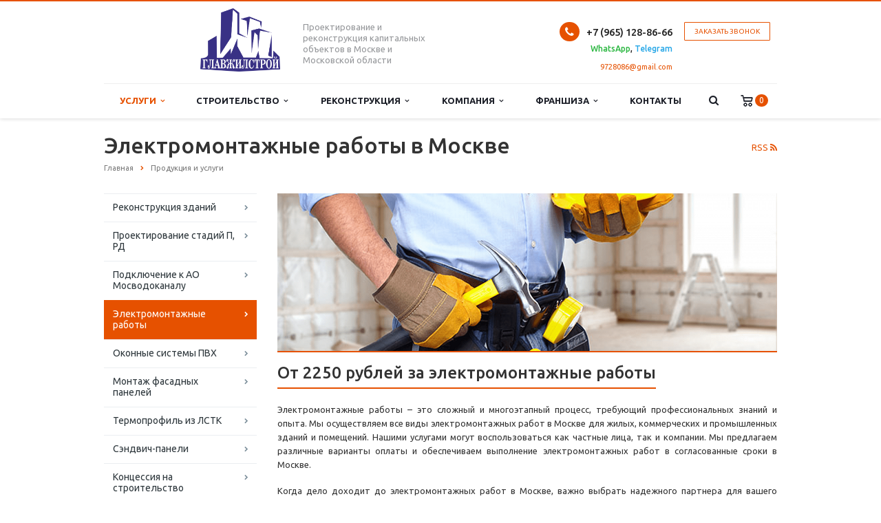

--- FILE ---
content_type: text/html; charset=UTF-8
request_url: https://mettem-ct.ru/services/stroitelnye-podryadnye-raboty/
body_size: 33669
content:

<!DOCTYPE html>
<html xml:lang="ru" lang="ru" class=" ">
	<head>
						<title>Электромонтажные работы в Москве - электромонтаж ВРУ, установка щитов ЩС, ЩО для зданий и помещений в Москве, подрядные работы ЭОМ в Москве - ГЛАВЖИЛСТРОЙ</title>
		<meta name="viewport" content="width=device-width, initial-scale=1.0">
		<meta name="yandex-verification" content="7c21fc4864265a07" />
								<link href='https://fonts.googleapis.com/css?family=Open+Sans:300italic,400italic,600italic,700italic,800italic,400,300,600,700,800&subset=latin,cyrillic-ext' rel='stylesheet' type='text/css'>
		<link href='https://fonts.googleapis.com/css?family=Ubuntu:400,700italic,700,500italic,500,400italic,300,300italic&subset=latin,cyrillic-ext' rel='stylesheet' type='text/css'>
																				<meta http-equiv="Content-Type" content="text/html; charset=UTF-8" />
<meta name="keywords" content="Электромонтажные работы, Москва, стройка, строительные работы, реконструкция и отделка, ремонт, отделка, гжс, главжилстрой, ремонтные работы, стройка, строительные работы, реконструкция и отделка" />
<meta name="description" content="Электромонтажные работы – это сложный и многоэтапный процесс, требующий профессиональных знаний и опыта. Мы осуществляем все виды электромонтажных работ в Москве для жилых, коммерческих и промышленных зданий и помещений. Нашими услугами могут воспользоваться как частные лица, так и компании." />
<script data-skip-moving="true">(function(w, d) {var v = w.frameCacheVars = {"CACHE_MODE":"HTMLCACHE","storageBlocks":[],"dynamicBlocks":{"options-block":"d41d8cd98f00","YtoY2e":"d41d8cd98f00","video":"d41d8cd98f00","footer-subscribe":"d41d8cd98f00"},"AUTO_UPDATE":true,"AUTO_UPDATE_TTL":120,"version":2};var inv = false;if (v.AUTO_UPDATE === false){if (v.AUTO_UPDATE_TTL && v.AUTO_UPDATE_TTL > 0){var lm = Date.parse(d.lastModified);if (!isNaN(lm)){var td = new Date().getTime();if ((lm + v.AUTO_UPDATE_TTL * 1000) >= td){w.frameRequestStart = false;w.preventAutoUpdate = true;return;}inv = true;}}else{w.frameRequestStart = false;w.preventAutoUpdate = true;return;}}var r = w.XMLHttpRequest ? new XMLHttpRequest() : (w.ActiveXObject ? new w.ActiveXObject("Microsoft.XMLHTTP") : null);if (!r) { return; }w.frameRequestStart = true;var m = v.CACHE_MODE; var l = w.location; var x = new Date().getTime();var q = "?bxrand=" + x + (l.search.length > 0 ? "&" + l.search.substring(1) : "");var u = l.protocol + "//" + l.host + l.pathname + q;r.open("GET", u, true);r.setRequestHeader("BX-ACTION-TYPE", "get_dynamic");r.setRequestHeader("X-Bitrix-Composite", "get_dynamic");r.setRequestHeader("BX-CACHE-MODE", m);r.setRequestHeader("BX-CACHE-BLOCKS", v.dynamicBlocks ? JSON.stringify(v.dynamicBlocks) : "");if (inv){r.setRequestHeader("BX-INVALIDATE-CACHE", "Y");}try { r.setRequestHeader("BX-REF", d.referrer || "");} catch(e) {}if (m === "APPCACHE"){r.setRequestHeader("BX-APPCACHE-PARAMS", JSON.stringify(v.PARAMS));r.setRequestHeader("BX-APPCACHE-URL", v.PAGE_URL ? v.PAGE_URL : "");}r.onreadystatechange = function() {if (r.readyState != 4) { return; }var a = r.getResponseHeader("BX-RAND");var b = w.BX && w.BX.frameCache ? w.BX.frameCache : false;if (a != x || !((r.status >= 200 && r.status < 300) || r.status === 304 || r.status === 1223 || r.status === 0)){var f = {error:true, reason:a!=x?"bad_rand":"bad_status", url:u, xhr:r, status:r.status};if (w.BX && w.BX.ready && b){BX.ready(function() {setTimeout(function(){BX.onCustomEvent("onFrameDataRequestFail", [f]);}, 0);});}w.frameRequestFail = f;return;}if (b){b.onFrameDataReceived(r.responseText);if (!w.frameUpdateInvoked){b.update(false);}w.frameUpdateInvoked = true;}else{w.frameDataString = r.responseText;}};r.send();var p = w.performance;if (p && p.addEventListener && p.getEntries && p.setResourceTimingBufferSize){var e = 'resourcetimingbufferfull';var h = function() {if (w.BX && w.BX.frameCache && w.BX.frameCache.frameDataInserted){p.removeEventListener(e, h);}else {p.setResourceTimingBufferSize(p.getEntries().length + 50);}};p.addEventListener(e, h);}})(window, document);</script>


<link href="/bitrix/js/ui/design-tokens/dist/ui.design-tokens.min.css?173020201023463" type="text/css"  rel="stylesheet" />
<link href="/bitrix/cache/css/s1/aspro-scorp/template_16a7a8c9b68f0322bacfe6164dd64138/template_16a7a8c9b68f0322bacfe6164dd64138_v1.css?1741352849367047" type="text/css"  data-template-style="true" rel="stylesheet" />
<link href="/bitrix/panel/main/popup.min.css?173019830520774" type="text/css"  data-template-style="true"  rel="stylesheet" />
<script>if(!window.BX)window.BX={};if(!window.BX.message)window.BX.message=function(mess){if(typeof mess==='object'){for(let i in mess) {BX.message[i]=mess[i];} return true;}};</script>
<script>(window.BX||top.BX).message({"JS_CORE_LOADING":"Загрузка...","JS_CORE_NO_DATA":"- Нет данных -","JS_CORE_WINDOW_CLOSE":"Закрыть","JS_CORE_WINDOW_EXPAND":"Развернуть","JS_CORE_WINDOW_NARROW":"Свернуть в окно","JS_CORE_WINDOW_SAVE":"Сохранить","JS_CORE_WINDOW_CANCEL":"Отменить","JS_CORE_WINDOW_CONTINUE":"Продолжить","JS_CORE_H":"ч","JS_CORE_M":"м","JS_CORE_S":"с","JSADM_AI_HIDE_EXTRA":"Скрыть лишние","JSADM_AI_ALL_NOTIF":"Показать все","JSADM_AUTH_REQ":"Требуется авторизация!","JS_CORE_WINDOW_AUTH":"Войти","JS_CORE_IMAGE_FULL":"Полный размер"});</script>

<script src="/bitrix/js/main/core/core.min.js?1730269022225181"></script>

<script>BX.Runtime.registerExtension({"name":"main.core","namespace":"BX","loaded":true});</script>
<script>BX.setJSList(["\/bitrix\/js\/main\/core\/core_ajax.js","\/bitrix\/js\/main\/core\/core_promise.js","\/bitrix\/js\/main\/polyfill\/promise\/js\/promise.js","\/bitrix\/js\/main\/loadext\/loadext.js","\/bitrix\/js\/main\/loadext\/extension.js","\/bitrix\/js\/main\/polyfill\/promise\/js\/promise.js","\/bitrix\/js\/main\/polyfill\/find\/js\/find.js","\/bitrix\/js\/main\/polyfill\/includes\/js\/includes.js","\/bitrix\/js\/main\/polyfill\/matches\/js\/matches.js","\/bitrix\/js\/ui\/polyfill\/closest\/js\/closest.js","\/bitrix\/js\/main\/polyfill\/fill\/main.polyfill.fill.js","\/bitrix\/js\/main\/polyfill\/find\/js\/find.js","\/bitrix\/js\/main\/polyfill\/matches\/js\/matches.js","\/bitrix\/js\/main\/polyfill\/core\/dist\/polyfill.bundle.js","\/bitrix\/js\/main\/core\/core.js","\/bitrix\/js\/main\/polyfill\/intersectionobserver\/js\/intersectionobserver.js","\/bitrix\/js\/main\/lazyload\/dist\/lazyload.bundle.js","\/bitrix\/js\/main\/polyfill\/core\/dist\/polyfill.bundle.js","\/bitrix\/js\/main\/parambag\/dist\/parambag.bundle.js"]);
</script>
<script>BX.Runtime.registerExtension({"name":"ui.dexie","namespace":"BX.Dexie3","loaded":true});</script>
<script>BX.Runtime.registerExtension({"name":"ls","namespace":"window","loaded":true});</script>
<script>BX.Runtime.registerExtension({"name":"fx","namespace":"window","loaded":true});</script>
<script>BX.Runtime.registerExtension({"name":"fc","namespace":"window","loaded":true});</script>
<script>BX.Runtime.registerExtension({"name":"pull.protobuf","namespace":"BX","loaded":true});</script>
<script>BX.Runtime.registerExtension({"name":"rest.client","namespace":"window","loaded":true});</script>
<script>(window.BX||top.BX).message({"pull_server_enabled":"N","pull_config_timestamp":0,"pull_guest_mode":"N","pull_guest_user_id":0});(window.BX||top.BX).message({"PULL_OLD_REVISION":"Для продолжения корректной работы с сайтом необходимо перезагрузить страницу."});</script>
<script>BX.Runtime.registerExtension({"name":"pull.client","namespace":"BX","loaded":true});</script>
<script>BX.Runtime.registerExtension({"name":"pull","namespace":"window","loaded":true});</script>
<script>BX.Runtime.registerExtension({"name":"jquery","namespace":"window","loaded":true});</script>
<meta property="og:image" content="https://mettem-ct.ru/upload/ambersite.independentmetatags/ogimage/46d/46de830050c3447444628fb0ad426914.jpg" />
<link rel="image_src" href="https://mettem-ct.ru/upload/ambersite.independentmetatags/ogimage/46d/46de830050c3447444628fb0ad426914.jpg" />
<meta name="twitter:card" content="summary_large_image">
<meta name="twitter:image:alt" content="">
<meta property="og:title" content="Ремонтные и отделочные работы в Москве - внутренняя чистовая отделка помещений, устройство инженерных сетей и оборудования в Москве" />
<meta property="og:description" content="Наша компания предлагает полный спектр услуг по ремонту и отделке помещений в Москве. Мы имеем богатый опыт и профессиональные навыки, чтобы сделать ваш дом или офис идеальным. Гарантий на ремонтные работы до 12 месяцев." />
<script>BX.Runtime.registerExtension({"name":"ui.design-tokens","namespace":"window","loaded":true});</script>
<script>BX.Runtime.registerExtension({"name":"main.pageobject","namespace":"window","loaded":true});</script>
<script>(window.BX||top.BX).message({"JS_CORE_LOADING":"Загрузка...","JS_CORE_NO_DATA":"- Нет данных -","JS_CORE_WINDOW_CLOSE":"Закрыть","JS_CORE_WINDOW_EXPAND":"Развернуть","JS_CORE_WINDOW_NARROW":"Свернуть в окно","JS_CORE_WINDOW_SAVE":"Сохранить","JS_CORE_WINDOW_CANCEL":"Отменить","JS_CORE_WINDOW_CONTINUE":"Продолжить","JS_CORE_H":"ч","JS_CORE_M":"м","JS_CORE_S":"с","JSADM_AI_HIDE_EXTRA":"Скрыть лишние","JSADM_AI_ALL_NOTIF":"Показать все","JSADM_AUTH_REQ":"Требуется авторизация!","JS_CORE_WINDOW_AUTH":"Войти","JS_CORE_IMAGE_FULL":"Полный размер"});</script>
<script>BX.Runtime.registerExtension({"name":"window","namespace":"window","loaded":true});</script>
<script>(window.BX||top.BX).message({"LANGUAGE_ID":"ru","FORMAT_DATE":"DD.MM.YYYY","FORMAT_DATETIME":"DD.MM.YYYY HH:MI:SS","COOKIE_PREFIX":"BITRIX_SM","SERVER_TZ_OFFSET":"10800","UTF_MODE":"Y","SITE_ID":"s1","SITE_DIR":"\/"});</script>


<script  src="/bitrix/cache/js/s1/aspro-scorp/kernel_main/kernel_main_v1.js?1735194060155628"></script>
<script src="/bitrix/js/ui/dexie/dist/dexie3.bundle.min.js?173019910888274"></script>
<script src="/bitrix/js/main/core/core_ls.min.js?15208340857365"></script>
<script src="/bitrix/js/main/core/core_frame_cache.min.js?173019917211210"></script>
<script src="/bitrix/js/pull/protobuf/protobuf.min.js?174573494176433"></script>
<script src="/bitrix/js/pull/protobuf/model.min.js?174573494114190"></script>
<script src="/bitrix/js/rest/client/rest.client.min.js?17457349459240"></script>
<script src="/bitrix/js/pull/client/pull.client.min.js?174573494149664"></script>
<script src="https://ajax.googleapis.com/ajax/libs/jquery/1.7.2/jquery.min.js"></script>
<script src="/bitrix/js/main/jquery/jquery-1.12.4.min.js?173019825597163"></script>
<script src="/bitrix/js/main/ajax.min.js?152083408522194"></script>
<script src="https://ajax.googleapis.com/ajax/libs/jquery/1.8.1/jquery.min.js"></script>
<script>BX.setJSList(["\/bitrix\/js\/main\/core\/core_fx.js","\/bitrix\/js\/main\/session.js","\/bitrix\/js\/main\/pageobject\/pageobject.js","\/bitrix\/js\/main\/core\/core_window.js","\/bitrix\/js\/main\/date\/main.date.js","\/bitrix\/js\/main\/core\/core_date.js","\/bitrix\/js\/main\/utils.js","\/bitrix\/templates\/aspro-scorp\/js\/general.js","\/bitrix\/components\/bitrix\/search.title\/script.js","\/bitrix\/templates\/aspro-scorp\/js\/jquery.actual.min.js","\/bitrix\/templates\/aspro-scorp\/js\/jquery.fancybox.js","\/bitrix\/templates\/aspro-scorp\/js\/blink.js","\/bitrix\/templates\/aspro-scorp\/vendor\/jquery.easing.js","\/bitrix\/templates\/aspro-scorp\/vendor\/jquery.appear.js","\/bitrix\/templates\/aspro-scorp\/vendor\/jquery.cookie.js","\/bitrix\/templates\/aspro-scorp\/vendor\/bootstrap.js","\/bitrix\/templates\/aspro-scorp\/vendor\/flexslider\/jquery.flexslider-min.js","\/bitrix\/templates\/aspro-scorp\/vendor\/jquery.validate.min.js","\/bitrix\/templates\/aspro-scorp\/js\/jquery.uniform.min.js","\/bitrix\/templates\/aspro-scorp\/js\/jqModal.js","\/bitrix\/templates\/aspro-scorp\/js\/detectmobilebrowser.js","\/bitrix\/templates\/aspro-scorp\/js\/custom.js","\/bitrix\/templates\/aspro-scorp\/js\/jquery.inputmask.bundle.min.js","\/bitrix\/templates\/aspro-scorp\/components\/bitrix\/subscribe.edit\/footer\/script.js"]);</script>
<script>BX.setCSSList(["\/bitrix\/templates\/aspro-scorp\/css\/bootstrap.css","\/bitrix\/templates\/aspro-scorp\/css\/fonts\/font-awesome\/css\/font-awesome.min.css","\/bitrix\/templates\/aspro-scorp\/vendor\/flexslider\/flexslider.css","\/bitrix\/templates\/aspro-scorp\/css\/jquery.fancybox.css","\/bitrix\/templates\/aspro-scorp\/css\/theme-elements.css","\/bitrix\/templates\/aspro-scorp\/css\/theme-responsive.css","\/bitrix\/templates\/aspro-scorp\/css\/animate.min.css","\/bitrix\/templates\/.default\/ajax\/ajax.css","\/bitrix\/templates\/aspro-scorp\/styles.css","\/bitrix\/templates\/aspro-scorp\/template_styles.css","\/bitrix\/templates\/aspro-scorp\/css\/responsive.css","\/bitrix\/templates\/aspro-scorp\/themes\/1\/colors.css","\/bitrix\/templates\/aspro-scorp\/css\/custom.css"]);</script>
<script>
					(function () {
						"use strict";

						var counter = function ()
						{
							var cookie = (function (name) {
								var parts = ("; " + document.cookie).split("; " + name + "=");
								if (parts.length == 2) {
									try {return JSON.parse(decodeURIComponent(parts.pop().split(";").shift()));}
									catch (e) {}
								}
							})("BITRIX_CONVERSION_CONTEXT_s1");

							if (cookie && cookie.EXPIRE >= BX.message("SERVER_TIME"))
								return;

							var request = new XMLHttpRequest();
							request.open("POST", "/bitrix/tools/conversion/ajax_counter.php", true);
							request.setRequestHeader("Content-type", "application/x-www-form-urlencoded");
							request.send(
								"SITE_ID="+encodeURIComponent("s1")+
								"&sessid="+encodeURIComponent(BX.bitrix_sessid())+
								"&HTTP_REFERER="+encodeURIComponent(document.referrer)
							);
						};

						if (window.frameRequestStart === true)
							BX.addCustomEvent("onFrameDataReceived", counter);
						else
							BX.ready(counter);
					})();
				</script>
<link rel="shortcut icon" href="/favicon.ico" type="image/x-icon" />
<link rel="apple-touch-icon" sizes="57x57" href="/bitrix/templates/aspro-scorp/themes/1/images/favicon_57.png" />
<link rel="apple-touch-icon" sizes="72x72" href="/bitrix/templates/aspro-scorp/themes/1/images/favicon_72.png" />
<style>.maxwidth-banner{max-width: auto;}</style>
<link rel="alternate" type="application/rss+xml" title="rss" href="/services/rss/" />
<meta property="og:description" content="
	 Электромонтажные работы в Москве – это сложный и многоэтапный процесс, требующий профессиональных знаний и опыта. Мы предлагаем различные варианты оплаты и обеспечиваем выполнение электромонтажных работ в Москве в согласованные сроки и гарантией на выполненные работы.
" />
<meta property="og:image" content="/upload/iblock/57f/57fdadb1ea218bdab75c0e080b215945.jpeg" />
<link rel="image_src" href="/upload/iblock/57f/57fdadb1ea218bdab75c0e080b215945.jpeg"  />
<meta property="og:title" content="Электромонтажные работы в Москве - электромонтаж ВРУ, установка щитов ЩС, ЩО для зданий и помещений в Москве, подрядные работы ЭОМ в Москве - ГЛАВЖИЛСТРОЙ" />
<meta property="og:type" content="article" />
<meta property="og:url" content="/services/stroitelnye-podryadnye-raboty/" />
<script>BX.message({'JS_REQUIRED':'Заполните это поле!','JS_FORMAT':'Неверный формат!','JS_FILE_EXT':'Недопустимое расширение файла!','JS_PASSWORD_COPY':'Пароли не совпадают!','JS_PASSWORD_LENGTH':'Минимум 6 символов!','JS_ERROR':'Неверно заполнено поле!','JS_RECAPTCHA_ERROR':'Не подтверждено!','JS_PROCESSING_ERROR':'Согласитесь с условиями!','JS_FILE_SIZE':'Максимальный размер 5мб!','JS_FILE_BUTTON_NAME':'Выберите файл','JS_FILE_DEFAULT':'Файл не найден','JS_DATE':'Некорректная дата!','JS_DATETIME':'Некорректная дата/время!','S_CALLBACK':'Заказать звонок','ERROR_INCLUDE_MODULE_SCORP_TITLE':'Ошибка подключения модуля &laquo;Аспро: Корпоративный сайт современной компании&raquo;','ERROR_INCLUDE_MODULE_SCORP_TEXT':'Ошибка подключения модуля &laquo;Аспро: Корпоративный сайт современной компании&raquo;.<br />Пожалуйста установите модуль и повторите попытку','S_SERVICES':'Наши услуги','S_SERVICES_SHORT':'Услуги','S_TO_ALL_SERVICES':'Все услуги','S_CATALOG':'Каталог товаров','S_CATALOG_SHORT':'Каталог','S_TO_ALL_CATALOG':'Весь каталог','S_CATALOG_FAVORITES':'Наши товары','S_CATALOG_FAVORITES_SHORT':'Товары','S_NEWS':'Новости','S_TO_ALL_NEWS':'Все новости','S_COMPANY':'О компании','S_OTHER':'Прочее','S_CONTENT':'Контент','T_JS_ARTICLE':'Артикул: ','T_JS_NAME':'Наименование: ','T_JS_PRICE':'Цена: ','T_JS_QUANTITY':'Количество: ','T_JS_SUMM':'Сумма: ','S_FOOT_INFO':'Контактная информация','S_FOOT_SOVIAL':'Оставайтесь на связи'})</script>
<link rel="canonical" href="https://mettem-ct.ru/services/stroitelnye-podryadnye-raboty/" from="ptb.canonical" />
<!-- dev2fun module opengraph -->
<meta property="og:title" content="Электромонтажные работы в Москве - электромонтаж ВРУ, установка щитов ЩС, ЩО для зданий и помещений в Москве, подрядные работы ЭОМ в Москве - ГЛАВЖИЛСТРОЙ"/>
<meta property="og:description" content="Электромонтажные работы &ndash; это сложный и многоэтапный процесс, требующий профессиональных знаний и опыта. Мы осуществляем все виды электромонтажных работ в Москв..."/>
<meta property="og:url" content="https://mettem-ct.ru/services/stroitelnye-podryadnye-raboty/"/>
<meta property="og:type" content="website"/>
<meta property="og:site_name" content="ГЛАВЖИЛСТРОЙ"/>
<meta property="og:image" content="https://mettem-ct.ru/upload/iblock/bab/bab07ad8be6172cb18af996ac51dc17f.jpg"/>
<meta property="og:image:type" content="image/jpeg"/>
<meta property="og:image:width" content="1920"/>
<meta property="og:image:height" content="400"/>
<!-- /dev2fun module opengraph -->



<script  src="/bitrix/cache/js/s1/aspro-scorp/template_8ece27a144b1baad0fe038d75dea6637/template_8ece27a144b1baad0fe038d75dea6637_v1.js?1735194060260993"></script>
<script  src="/bitrix/cache/js/s1/aspro-scorp/default_705f0eb06b49799236990a9b6196984d/default_705f0eb06b49799236990a9b6196984d_v1.js?1745735169448"></script>
<script>var _ba = _ba || []; _ba.push(["aid", "565391f5d842a217b8dd34cb7b4e7ff6"]); _ba.push(["host", "mettem-ct.ru"]); (function() {var ba = document.createElement("script"); ba.type = "text/javascript"; ba.async = true;ba.src = (document.location.protocol == "https:" ? "https://" : "http://") + "bitrix.info/ba.js";var s = document.getElementsByTagName("script")[0];s.parentNode.insertBefore(ba, s);})();</script>


			</head>
	<body>
										<script type='text/javascript'>
		var arBasketItems = {};
		var arScorpOptions = ({
			'SITE_DIR' : '/',
			'SITE_ID' : 's1',
			'SITE_TEMPLATE_PATH' : '/bitrix/templates/aspro-scorp',
			'THEME' : ({
				'THEME_SWITCHER' : 'N',
				'BASE_COLOR' : '1',
				'BASE_COLOR_CUSTOM' : 'ef7828',
				'TOP_MENU' : 'LIGHT',
				'TOP_MENU_FIXED' : 'Y',
				'COLORED_LOGO' : 'N',
				'SIDE_MENU' : 'LEFT',
				'SCROLLTOTOP_TYPE' : 'ROUND_COLOR',
				'SCROLLTOTOP_POSITION' : 'PADDING',
				'ADD_SITE_NAME_IN_TITLE' : 'Y',
				'USE_CAPTCHA_FORM' : 'RECAPTCHA',
				'DISPLAY_PROCESSING_NOTE' : 'Y',
				'PROCESSING_NOTE_CHECKED' : 'Y',
				'PHONE_MASK' : '+7 (999) 999-99-99',
				'VALIDATE_PHONE_MASK' : '^[+][0-9] [(][0-9]{3}[)] [0-9]{3}[-][0-9]{2}[-][0-9]{2}$',
				'DATE_MASK' : 'd.m.y',
				'DATE_PLACEHOLDER' : 'дд.мм.гггг',
				'VALIDATE_DATE_MASK' : '^[0-9]{1,2}\.[0-9]{1,2}\.[0-9]{4}$',
				'DATETIME_MASK' : 'd.m.y h:s',
				'DATETIME_PLACEHOLDER' : 'дд.мм.гггг чч:мм',
				'VALIDATE_DATETIME_MASK' : '^[0-9]{1,2}\.[0-9]{1,2}\.[0-9]{4} [0-9]{1,2}\:[0-9]{1,2}$',
				'VALIDATE_FILE_EXT' : 'png|jpg|jpeg|gif|doc|docx|xls|xlsx|txt|pdf|odt|rtf',
				'SOCIAL_VK' : 'https://vk.com/gostroyru',
				'SOCIAL_FACEBOOK' : '',
				'SOCIAL_TWITTER' : '',
				'SOCIAL_YOUTUBE' : 'https://youtube.com/@gostroyru',
				'SOCIAL_ODNOKLASSNIKI' : '',
				'SOCIAL_GOOGLEPLUS' : '',
				'BANNER_WIDTH' : 'AUTO',
				'TEASERS_INDEX' : 'PICTURES',
				'CATALOG_INDEX' : 'Y',
				'CATALOG_FAVORITES_INDEX' : 'Y',
				'BIGBANNER_ANIMATIONTYPE' : 'SLIDE_HORIZONTAL',
				'BIGBANNER_SLIDESSHOWSPEED' : '5000',
				'BIGBANNER_ANIMATIONSPEED' : '600',
				'PARTNERSBANNER_SLIDESSHOWSPEED' : '5000',
				'PARTNERSBANNER_ANIMATIONSPEED' : '600',
				'ORDER_VIEW' : 'Y',
				'ORDER_BASKET_VIEW' : 'HEADER',
				'URL_BASKET_SECTION' : '/cart/',
				'URL_ORDER_SECTION' : '/cart/order/',
				'USE_YA_COUNTER' : 'Y',
				'YA_COUNTER_ID' : '52452727',
				'USE_FORMS_GOALS' : 'COMMON',
				'USE_SALE_GOALS' : 'Y',
				'USE_DEBUG_GOALS' : 'N',
			})
		});

		$(document).ready(function(){
			if($.trim(arScorpOptions['THEME']['ORDER_VIEW']) === 'Y' && ($.trim(window.location.pathname) != $.trim(arScorpOptions['THEME']['URL_BASKET_SECTION'])) && ($.trim(window.location.pathname) != $.trim(arScorpOptions['THEME']['URL_ORDER_SECTION']))){
				if(arScorpOptions['THEME']['ORDER_BASKET_VIEW'] === 'FLY'){
					$.ajax({
						url: arScorpOptions['SITE_DIR'] + 'ajax/basket_items.php',
						type: 'POST',
						success: function(html){
							$('body').prepend('<div class="ajax_basket">' + html + '</div>');
							setTimeout(function(){
								$('.ajax_basket').addClass('ready');
								$('.basket.fly>.wrap').addClass(arScorpOptions['THEME']['TOP_MENU']);
								$('.basket_top.basketFlyTrue').removeClass('hidden').find('.count').text($('.basket .count').text());
							}, 50);
						}
					});
				}
				else if(arScorpOptions['THEME']['ORDER_BASKET_VIEW'] === 'HEADER'){
					$.ajax({
						url: arScorpOptions['SITE_DIR'] + 'ajax/basket_items.php ',
						type: 'POST',
						success: function(html){
							$('.mega-menu .table-menu.basketTrue table td.search-item>.wrap').append('<div class="ajax_basket">' + html + '</div>');
							$('header .logo-row .top-callback').prepend('<div class="ajax_basket">' + html + '</div>');
							setTimeout(function(){
								$('.ajax_basket').addClass('ready');
							}, 50);
						}
					});
				}
			}

		});

		</script>
		<div id="bxdynamic_options-block_start" style="display:none"></div><div id="bxdynamic_options-block_end" style="display:none"></div>										<div id="bxdynamic_YtoY2e_start" style="display:none"></div><div id="bxdynamic_YtoY2e_end" style="display:none"></div>								<div class="body wbasket">
			<div class="body_media"></div>
			<header class="topmenu-LIGHT canfixed">
				<div class="logo_and_menu-row">
					<div class="logo-row row">
						<div class="maxwidth-theme">
							<div class="col-md-3 col-sm-4">
								<div class="logo">
									<a href="https://mettem-ct.ru/"><img src="/logo3.png" class="logo" alt="ГЛАВЖИЛСТРОЙ" title="ГЛАВЖИЛСТРОЙ" /></a>								</div>
							</div>
							<div class="col-md-9 col-sm-8 col-xs-12">
								<div class="top-description col-md-4 hidden-sm hidden-xs">
									Проектирование и реконструкция капитальных объектов в Москве и Московской области								</div>
								<div class="top-callback col-md-8">
																		<div class="callback pull-right hidden-xs" data-event="jqm" data-param-id="24" data-name="callback">
										<a href="javascript:;" rel="nofollow" class="btn btn-default white btn-xs">Заказать звонок</a>
									</div>
									<div class="phone pull-right hidden-xs">
										<div class="phone-number">
											<i class="fa fa-phone"></i>
											<div><a href="tel:+79651288666" rel="nofollow"><span style="font-size: 11pt;">+7 (965) 128-86-66</span> </a><br>
 <a title="WhatsApp" href="https://wa.me/79651288666" style="color: #2cb742" target="_blank&quot; style=" font-size:=""><span style="font-size: 9pt;">WhatsApp</span></a><span style="font-size: 9pt;">, </span><a title="Telegram" href="https://telegram.me/gostroy77" style="color: #27a7e7" target="_blank"><span style="font-size: 9pt;">Telegram</span></a></div>
										</div>
										<div class="phone-desc pull-right">
											<br><a href="mailto:9728086@gmail.com">9728086@gmail.com</a>										</div>
									</div>
									<div class="email pull-right">
										<i class="fa fa-envelope"></i>
										<div><a href="mailto:9728086@gmail.com">9728086@gmail.com</a></div>
									</div>
									<button class="btn btn-responsive-nav visible-xs" data-toggle="collapse" data-target=".nav-main-collapse">
										<i class="fa fa-bars"></i>
									</button>
								</div>
							</div>
						</div>
					</div>					<div class="menu-row row">
						<div class="maxwidth-theme">
							<div class="col-md-12">
								<div class="nav-main-collapse collapse">
									<div class="menu-only">
										<nav class="mega-menu">
												<div class="table-menu hidden-xs basketTrue">
		<table>
			<tr>
														<td class="dropdown active">
						<div class="wrap">
							<a class="dropdown-toggle" href="/services/" title="Услуги">
								Услуги																	&nbsp;<i class="fa fa-angle-down"></i>
															</a>
															<span class="tail"></span>
								<ul class="dropdown-menu">
																													<li class=" ">
											<a href="/services/rekonstruktsiya-mansardy-krovli/" title="Реконструкция зданий">Реконструкция зданий</a>
																					</li>
																													<li class=" ">
											<a href="/services/razrabotka-proektnoy-dokumentatsii/" title="Проектирование стадий П, РД">Проектирование стадий П, РД</a>
																					</li>
																													<li class=" ">
											<a href="/services/mosvodokanal/" title="Подключение к АО Мосводоканалу">Подключение к АО Мосводоканалу</a>
																					</li>
																													<li class=" active">
											<a href="/services/stroitelnye-podryadnye-raboty/" title="Электромонтажные работы">Электромонтажные работы</a>
																					</li>
																													<li class=" ">
											<a href="/catalog/okonnye-sistemy/" title="Оконные системы ПВХ">Оконные системы ПВХ</a>
																					</li>
																													<li class=" ">
											<a href="/services/naruzhnye-stenovye-paneli/" title="Монтаж фасадных панелей">Монтаж фасадных панелей</a>
																					</li>
																													<li class=" ">
											<a href="/services/profil-i-termoprofil-mettem/" title="Термопрофиль из ЛСТК">Термопрофиль из ЛСТК</a>
																					</li>
																													<li class=" ">
											<a href="/services/sendvich-paneli-poelementnoy-sborki/" title="Сэндвич-панели">Сэндвич-панели</a>
																					</li>
																													<li class=" ">
											<a href="/services/kontsessiya-na-stroitelstvo/" title="Концессия на строительство">Концессия на строительство</a>
																					</li>
																													<li class=" ">
											<a href="/services/investitsionnye-proekty/" title="Инвестиционные проекты">Инвестиционные проекты</a>
																					</li>
																	</ul>
													</div>
					</td>
														<td class="dropdown ">
						<div class="wrap">
							<a class="dropdown-toggle" href="/napravleniya/" title="Строительство">
								Строительство																	&nbsp;<i class="fa fa-angle-down"></i>
															</a>
															<span class="tail"></span>
								<ul class="dropdown-menu">
																													<li class=" ">
											<a href="/napravleniya/shkoly/" title="Школы">Школы</a>
																					</li>
																													<li class=" ">
											<a href="/napravleniya/detskie-sady/" title="Детские сады">Детские сады</a>
																					</li>
																													<li class=" ">
											<a href="/napravleniya/torgovye-tsentry/" title="Торговые центры">Торговые центры</a>
																					</li>
																													<li class=" ">
											<a href="/napravleniya/trekhetazhnye-doma/" title="Трехэтажные дома">Трехэтажные дома</a>
																					</li>
																													<li class=" ">
											<a href="/napravleniya/mnogoetazhnye-doma/" title="Многоэтажные дома">Многоэтажные дома</a>
																					</li>
																													<li class=" ">
											<a href="/napravleniya/fizkulturnye-tsentry/" title="Физкультурные центры">Физкультурные центры</a>
																					</li>
																													<li class=" ">
											<a href="/napravleniya/gostinichnye-kompleksy/" title="Гостиничные комплексы">Гостиничные комплексы</a>
																					</li>
																													<li class=" ">
											<a href="/napravleniya/promyshlennye-angary/" title="Коттеджные поселки">Коттеджные поселки</a>
																					</li>
																													<li class=" ">
											<a href="/napravleniya/kottedzhi/" title="Коттеджи и таунхаусы">Коттеджи и таунхаусы</a>
																					</li>
																													<li class=" ">
											<a href="/napravleniya/chastnoe-domostroenie/" title="Частное домостроение">Частное домостроение</a>
																					</li>
																	</ul>
													</div>
					</td>
														<td class="dropdown ">
						<div class="wrap">
							<a class="dropdown-toggle" href="/projects/" title="Реконструкция">
								Реконструкция																	&nbsp;<i class="fa fa-angle-down"></i>
															</a>
															<span class="tail"></span>
								<ul class="dropdown-menu">
																													<li class=" ">
											<a href="/projects/sotsialnye-obekty/" title="Социальные объекты">Социальные объекты</a>
																					</li>
																													<li class=" ">
											<a href="/projects/fizkulturnye-tsentry/" title="Спортивные и фитнес центры">Спортивные и фитнес центры</a>
																					</li>
																													<li class=" ">
											<a href="/projects/kladka-sten-iz-bloka/" title="Многоэтажные квартирные дома">Многоэтажные квартирные дома</a>
																					</li>
																													<li class=" ">
											<a href="/projects/polikliniki-i-bolnitsy/" title="Поликлиники и больницы">Поликлиники и больницы</a>
																					</li>
																													<li class=" ">
											<a href="/projects/torgovye-tsentry/" title="Торговые центры и магазины">Торговые центры и магазины</a>
																					</li>
																													<li class=" ">
											<a href="/projects/gostinichnye-kompleksy/" title="Гостиничные комплексы">Гостиничные комплексы</a>
																					</li>
																													<li class=" ">
											<a href="/projects/monolitnie-raboti/" title="Загородные дома и коттеджи">Загородные дома и коттеджи</a>
																					</li>
																													<li class=" ">
											<a href="/projects/promyshlennye-angary/" title="Производственные здания">Производственные здания</a>
																					</li>
																	</ul>
													</div>
					</td>
														<td class="dropdown ">
						<div class="wrap">
							<a class="dropdown-toggle" href="/company/" title="Компания">
								Компания																	&nbsp;<i class="fa fa-angle-down"></i>
															</a>
															<span class="tail"></span>
								<ul class="dropdown-menu">
																													<li class=" ">
											<a href="/company/?" title="О компании">О компании</a>
																					</li>
																													<li class=" ">
											<a href="/company/licenses/" title="Отзывы, СРО">Отзывы, СРО</a>
																					</li>
																													<li class=" ">
											<a href="/company/patenty-i-sertifikaty/" title="Патенты и сертификаты">Патенты и сертификаты</a>
																					</li>
																													<li class=" ">
											<a href="/company/partners/" title="Партнеры и клиенты">Партнеры и клиенты</a>
																					</li>
																													<li class=" ">
											<a href="/company/requisites/" title="Реквизиты">Реквизиты</a>
																					</li>
																	</ul>
													</div>
					</td>
														<td class="dropdown ">
						<div class="wrap">
							<a class="dropdown-toggle" href="/franshiza/" title="Франшиза">
								Франшиза																	&nbsp;<i class="fa fa-angle-down"></i>
															</a>
															<span class="tail"></span>
								<ul class="dropdown-menu">
																													<li class=" ">
											<a href="/franshiza/partner-v-vyborge/" title="Партнер в Выборге">Партнер в Выборге</a>
																					</li>
																													<li class=" ">
											<a href="/franshiza/partner-v-slantsakh/" title="Партнер в Сланцах">Партнер в Сланцах</a>
																					</li>
																													<li class=" ">
											<a href="/franshiza/partner-v-krasnoyarske/" title="Партнер в Красноярске">Партнер в Красноярске</a>
																					</li>
																	</ul>
													</div>
					</td>
														<td class=" ">
						<div class="wrap">
							<a class="" href="/contacts/" title="Контакты">
								Контакты															</a>
													</div>
					</td>
								<td class="dropdown js-dropdown nosave" style="display:none;">
					<div class="wrap">
						<a class="dropdown-toggle more-items" href="#">
							<span>...</span>
						</a>
						<span class="tail"></span>
						<ul class="dropdown-menu"></ul>
					</div>
				</td>
				<td class="search-item nosave">
					<div class="wrap clearfix">
						<a href="#" class="search-icon pull-left" title="Поиск по сайту">
							<i class="fa fa-search"></i>
						</a>
					</div>
				</td>
			</tr>
		</table>
	</div>
	<ul class="nav nav-pills responsive-menu visible-xs" id="mainMenu">
								<li class="dropdown active">
				<a class="dropdown-toggle1" href="/services/" title="Услуги">
					Услуги											<i class="fa fa-angle-down dropdown-toggle"></i>
									</a>
									<ul class="dropdown-menu">
																				<li class=" ">
								<a href="/services/rekonstruktsiya-mansardy-krovli/" title="Реконструкция зданий">
									Реконструкция зданий																	</a>
															</li>
																				<li class=" ">
								<a href="/services/razrabotka-proektnoy-dokumentatsii/" title="Проектирование стадий П, РД">
									Проектирование стадий П, РД																	</a>
															</li>
																				<li class=" ">
								<a href="/services/mosvodokanal/" title="Подключение к АО Мосводоканалу">
									Подключение к АО Мосводоканалу																	</a>
															</li>
																				<li class=" active">
								<a href="/services/stroitelnye-podryadnye-raboty/" title="Электромонтажные работы">
									Электромонтажные работы																	</a>
															</li>
																				<li class=" ">
								<a href="/catalog/okonnye-sistemy/" title="Оконные системы ПВХ">
									Оконные системы ПВХ																	</a>
															</li>
																				<li class=" ">
								<a href="/services/naruzhnye-stenovye-paneli/" title="Монтаж фасадных панелей">
									Монтаж фасадных панелей																	</a>
															</li>
																				<li class=" ">
								<a href="/services/profil-i-termoprofil-mettem/" title="Термопрофиль из ЛСТК">
									Термопрофиль из ЛСТК																	</a>
															</li>
																				<li class=" ">
								<a href="/services/sendvich-paneli-poelementnoy-sborki/" title="Сэндвич-панели">
									Сэндвич-панели																	</a>
															</li>
																				<li class=" ">
								<a href="/services/kontsessiya-na-stroitelstvo/" title="Концессия на строительство">
									Концессия на строительство																	</a>
															</li>
																				<li class=" ">
								<a href="/services/investitsionnye-proekty/" title="Инвестиционные проекты">
									Инвестиционные проекты																	</a>
															</li>
											</ul>
							</li>
								<li class="dropdown ">
				<a class="dropdown-toggle1" href="/napravleniya/" title="Строительство">
					Строительство											<i class="fa fa-angle-down dropdown-toggle"></i>
									</a>
									<ul class="dropdown-menu">
																				<li class=" ">
								<a href="/napravleniya/shkoly/" title="Школы">
									Школы																	</a>
															</li>
																				<li class=" ">
								<a href="/napravleniya/detskie-sady/" title="Детские сады">
									Детские сады																	</a>
															</li>
																				<li class=" ">
								<a href="/napravleniya/torgovye-tsentry/" title="Торговые центры">
									Торговые центры																	</a>
															</li>
																				<li class=" ">
								<a href="/napravleniya/trekhetazhnye-doma/" title="Трехэтажные дома">
									Трехэтажные дома																	</a>
															</li>
																				<li class=" ">
								<a href="/napravleniya/mnogoetazhnye-doma/" title="Многоэтажные дома">
									Многоэтажные дома																	</a>
															</li>
																				<li class=" ">
								<a href="/napravleniya/fizkulturnye-tsentry/" title="Физкультурные центры">
									Физкультурные центры																	</a>
															</li>
																				<li class=" ">
								<a href="/napravleniya/gostinichnye-kompleksy/" title="Гостиничные комплексы">
									Гостиничные комплексы																	</a>
															</li>
																				<li class=" ">
								<a href="/napravleniya/promyshlennye-angary/" title="Коттеджные поселки">
									Коттеджные поселки																	</a>
															</li>
																				<li class=" ">
								<a href="/napravleniya/kottedzhi/" title="Коттеджи и таунхаусы">
									Коттеджи и таунхаусы																	</a>
															</li>
																				<li class=" ">
								<a href="/napravleniya/chastnoe-domostroenie/" title="Частное домостроение">
									Частное домостроение																	</a>
															</li>
											</ul>
							</li>
								<li class="dropdown ">
				<a class="dropdown-toggle1" href="/projects/" title="Реконструкция">
					Реконструкция											<i class="fa fa-angle-down dropdown-toggle"></i>
									</a>
									<ul class="dropdown-menu">
																				<li class=" ">
								<a href="/projects/sotsialnye-obekty/" title="Социальные объекты">
									Социальные объекты																	</a>
															</li>
																				<li class=" ">
								<a href="/projects/fizkulturnye-tsentry/" title="Спортивные и фитнес центры">
									Спортивные и фитнес центры																	</a>
															</li>
																				<li class=" ">
								<a href="/projects/kladka-sten-iz-bloka/" title="Многоэтажные квартирные дома">
									Многоэтажные квартирные дома																	</a>
															</li>
																				<li class=" ">
								<a href="/projects/polikliniki-i-bolnitsy/" title="Поликлиники и больницы">
									Поликлиники и больницы																	</a>
															</li>
																				<li class=" ">
								<a href="/projects/torgovye-tsentry/" title="Торговые центры и магазины">
									Торговые центры и магазины																	</a>
															</li>
																				<li class=" ">
								<a href="/projects/gostinichnye-kompleksy/" title="Гостиничные комплексы">
									Гостиничные комплексы																	</a>
															</li>
																				<li class=" ">
								<a href="/projects/monolitnie-raboti/" title="Загородные дома и коттеджи">
									Загородные дома и коттеджи																	</a>
															</li>
																				<li class=" ">
								<a href="/projects/promyshlennye-angary/" title="Производственные здания">
									Производственные здания																	</a>
															</li>
											</ul>
							</li>
								<li class="dropdown ">
				<a class="dropdown-toggle1" href="/company/" title="Компания">
					Компания											<i class="fa fa-angle-down dropdown-toggle"></i>
									</a>
									<ul class="dropdown-menu">
																				<li class=" ">
								<a href="/company/?" title="О компании">
									О компании																	</a>
															</li>
																				<li class=" ">
								<a href="/company/licenses/" title="Отзывы, СРО">
									Отзывы, СРО																	</a>
															</li>
																				<li class=" ">
								<a href="/company/patenty-i-sertifikaty/" title="Патенты и сертификаты">
									Патенты и сертификаты																	</a>
															</li>
																				<li class=" ">
								<a href="/company/partners/" title="Партнеры и клиенты">
									Партнеры и клиенты																	</a>
															</li>
																				<li class=" ">
								<a href="/company/requisites/" title="Реквизиты">
									Реквизиты																	</a>
															</li>
											</ul>
							</li>
								<li class="dropdown ">
				<a class="dropdown-toggle1" href="/franshiza/" title="Франшиза">
					Франшиза											<i class="fa fa-angle-down dropdown-toggle"></i>
									</a>
									<ul class="dropdown-menu">
																				<li class=" ">
								<a href="/franshiza/partner-v-vyborge/" title="Партнер в Выборге">
									Партнер в Выборге																	</a>
															</li>
																				<li class=" ">
								<a href="/franshiza/partner-v-slantsakh/" title="Партнер в Сланцах">
									Партнер в Сланцах																	</a>
															</li>
																				<li class=" ">
								<a href="/franshiza/partner-v-krasnoyarske/" title="Партнер в Красноярске">
									Партнер в Красноярске																	</a>
															</li>
											</ul>
							</li>
								<li class=" ">
				<a class="" href="/contacts/" title="Контакты">
					Контакты									</a>
							</li>
				<li class="search">
			<div class="search-input-div">
				<input class="search-input" type="text" autocomplete="off" maxlength="50" size="40" placeholder="Найти" value="" name="q">
			</div>
			<div class="search-button-div">
				<button class="btn btn-search btn-default" value="Найти" name="s" type="submit">Найти</button>
			</div>
		</li>
	</ul>
										</nav>
									</div>
								</div>
							</div>						</div>
						<style type="text/css">
.bx_searche .bx_image{width: 25px;	height: 25px;}
.bx_searche .bx_img_element{width: 45px;	height: 36px;}
.bx_searche .bx_item_block{min-height: 35px;line-height: 35px;
</style>
	<div class="search hide" id="title-search">
		<div class="maxwidth-theme">
			<div class="col-md-12">
				<form action="/search/">
					<div class="search-input-div">
						<input class="search-input" id="title-search-input" type="text" name="q" value="" placeholder="Найти" size="40" maxlength="50" autocomplete="off" />
					</div>
					<div class="search-button-div">
						<button class="btn btn-search btn-default" type="submit" name="s" value="Найти">Найти</button>
						<span class="fa fa-close" title="Закрыть"></span>
					</div>
				</form>
			</div>
		</div>
	</div>
<script type="text/javascript">
	var jsControl = new JCTitleSearch({
		//'WAIT_IMAGE': '/bitrix/themes/.default/images/wait.gif',
		'AJAX_PAGE' : '/services/stroitelnye-podryadnye-raboty/',
		'CONTAINER_ID': 'title-search',
		'INPUT_ID': 'title-search-input',
		'MIN_QUERY_LEN': 2
	});
</script>					</div>				</div>
				<div class="line-row visible-xs"></div>
			</header>
			<div role="main" class="main">
													<section class="page-top">
						<div class="row">
							<div class="maxwidth-theme">
								<div class="col-md-12">
									<div class="row">
										<div class="col-md-12">
											<h1 id="pagetitle">Электромонтажные работы в Москве</h1>
										</div>
									</div>
									<div class="row">
										<div class="col-md-12">
											<ul class="breadcrumb" id="navigation"><li itemscope="" itemtype="http://data-vocabulary.org/Breadcrumb"><a href="/" title="Главная" itemprop="url"><span itemprop="title">Главная</span></a></li><li itemscope="" itemtype="http://data-vocabulary.org/Breadcrumb"><a href="/services/" title="Продукция и услуги" itemprop="url"><span itemprop="title">Продукция и услуги</span></a></li></ul>										</div>
									</div>
								</div>
							</div>
						</div>
					</section>
								<div class="container">
											<div class="row">
							<div class="maxwidth-theme">
																	<div class="col-md-3 col-sm-3 col-xs-4 left-menu-md">
											<aside class="sidebar">
		<ul class="nav nav-list side-menu">
							<li class=" ">
					<a href="/services/rekonstruktsiya-mansardy-krovli/">Реконструкция зданий</a>
													</li>
							<li class=" ">
					<a href="/services/razrabotka-proektnoy-dokumentatsii/">Проектирование стадий П, РД</a>
													</li>
							<li class=" ">
					<a href="/services/mosvodokanal/">Подключение к АО Мосводоканалу</a>
													</li>
							<li class="active ">
					<a href="/services/stroitelnye-podryadnye-raboty/">Электромонтажные работы</a>
													</li>
							<li class=" ">
					<a href="/catalog/okonnye-sistemy/">Оконные системы ПВХ</a>
													</li>
							<li class=" ">
					<a href="/services/naruzhnye-stenovye-paneli/">Монтаж фасадных панелей</a>
													</li>
							<li class=" ">
					<a href="/services/profil-i-termoprofil-mettem/">Термопрофиль из ЛСТК</a>
													</li>
							<li class=" ">
					<a href="/services/sendvich-paneli-poelementnoy-sborki/">Сэндвич-панели</a>
													</li>
							<li class=" ">
					<a href="/services/kontsessiya-na-stroitelstvo/">Концессия на строительство</a>
													</li>
							<li class=" ">
					<a href="/services/investitsionnye-proekty/">Инвестиционные проекты</a>
													</li>
					</ul>
	</aside>
										<div class="sidearea">
																																</div>
									</div>
									<div class="col-md-9 col-sm-9 col-xs-8 content-md">
																					<style type="text/css">h1{padding-right:50px;}</style>
		<script type="text/javascript">
		$(document).ready(function () {
			$('h1').before('<a class="rss" href="/services/rss/" title="rss" target="_blank">RSS <i class="fa fa-rss"></i></a>');
		});
		</script>
				<div class="detail services">
		
				<div class="detailimage image-wide"><a href="/upload/iblock/cec/cec429957f80b36282d80e77097061ea.png" class="fancybox" title="Электромонтажные работы в Москве"><img src="/upload/iblock/cec/cec429957f80b36282d80e77097061ea.png" class="img-responsive" title="Электромонтажные работы в Москве" alt="Электромонтажные работы в Москве" /></a></div>
	


	<div class="content">
				
											<h3 class="underline">
От 2250 рублей за электромонтажные работы</h3>
 <br>
<p style="text-align: justify;">
	 Электромонтажные работы – это сложный и многоэтапный процесс, требующий профессиональных знаний и опыта. Мы осуществляем все виды электромонтажных работ в Москве для жилых, коммерческих и промышленных зданий и помещений. Нашими услугами могут воспользоваться как частные лица, так и компании. Мы предлагаем различные варианты оплаты и обеспечиваем выполнение электромонтажных работ в согласованные сроки в Москве.
</p>
<p style="text-align: justify;">
	 Когда дело доходит до электромонтажных работ в Москве, важно выбрать надежного партнера для вашего строительного проекта. В столице стройка идет полным ходом, и в каждом районе появляются новые объекты. Будь то жилой дом, коммерческое здание или офис — качественная электрика всегда на первом месте. Наши специалисты, занимающиеся электромонтажом, не только прокладывают кабели и подключают оборудование, но и отвечают за безопасность всей электрической системы. Если вы планируете строительство нового объекта в Москве или хотите обновить старую электрику, обязательно обратитесь к профессионалам. Они помогут вам разработать оптимальный проект с учетом всех норм и стандартов. Не забывайте: правильное выполнение электромонтажных работ — залог безопасного и комфортного жилья! <br>
 <br>
	 Работы выполняемые нашими специалистами и инженерами:
</p>
<p>
	 1.1. Прокладка кабеля сечением 3*1,5 мм.кв<br>
	 1.2. Прокладка кабеля сечением 3*2,5 мм.кв<br>
	 1.3. Прокладка кабеля сечением 3*4 мм.кв<br>
	 1.5. Прокладка кабеля сечением 5*2,5 мм.кв<br>
	 1.6. Прокладка кабеля сечением 5*4 мм.кв<br>
	 1.7. Прокладка кабеля сечением 5*6 мм.кв<br>
	 1.8. Прокладка кабеля сечением 5*10 мм.кв<br>
	 1.9. Протяжка кабеля в гофру<br>
	 2.1. Прокладка кабеля сечением 1*4 мм.кв<br>
	 2.2. Прокладка кабеля сечением 1*25 мм.кв<br>
	 2.3. Прокладка кабеля сечением 1*35 мм.кв<br>
	 2.4. Прокладка кабеля сечением 1*95 мм.кв<br>
	 2.5. Прокладка кабеля сечением 1*120 мм.кв<br>
	 3.1. Монтаж лотка кабельного металлического 200х100х3000 мм <br>
	 3.2. Монтаж лотка кабельного металлического 300х100х3000 мм <br>
	 3.3. Монтаж лотка кабельного металлического 100х100х3000 мм <br>
	 3.4. Монтаж перегородки для лотка<br>
	 3.5. Установка клемника для проводов<br>
	 4.1. Установка распределительного щита ЩС, ЩР<br>
	 4.2. Подключение автоматического выключателя 3Р<br>
	 4.3. Подключение автоматического выключателя 1Р<br>
	 4.4. Подключение распределительного щита ЩС, ЩР<br>
	 4.5. Установка пакетных выключателей в ударопрочном пластиковом корпусе IP56<br>
	 5.1. Установка монтажной коробки для установки выключателей и штепсельных розеток<br>
	 5.2. Установка коробки ответвительной наружного монтажа<br>
	 5.3. Расключение ответвительной коробки<br>
	 5.4. Монтаж выключателя 10А 250В скрытой установки<br>
	 5.5. Монтаж розетки штепсельной двухполюсной 16А 220 В открытой установки<br>
	 6.1. Установка и подключение светильника Армстронг<br>
	 6.2. Установка и подключение светильника накладного<br>
	 8.1. Установка концевой термоусаживаемой муфты с болтовыми наконечниками 5*25/50<br>
	 9.1. Опрессовка жил сечением до 120 кв.мм<br>
	 10.1. Монтаж стальной полосы 40*4 <br>
	 10.2. Монтаж КУП<br>
	 10.3. Монтаж держателей шин заземления<br>
	 10.4. Монтаж наконечников для проводов<br>
	 11.1. Монтаж стальной полосы молниезащиты 25*4 мм<br>
	 11.2. Монтаж стальной полосы молниезащиты 40*4 мм<br>
	 11.3. Монтаж стального прутка молниезащиты 8 мм<br>
	 11.4. Монтаж стального прутка молниезащиты 10 мм<br>
	 11.5. Монтаж вертикального заземлителя молниезащиты d16 мм до 3000 мм<br>
	 11.6. Монтаж пластиковых держателей молниезащиты для кровли<br>
	 1.7. Монтаж соединителей 8,80,100 мм<br>
	 12.1. Подключение вытяжной вентиляционной установки<br>
	 12.2. Подключение тепловентилятора<br>
	 12.3. Подключение тепловой завесы<br>
	 12.4. Подключение электрического конвектора<br>
	 12.5. Подключение приточно-вытяжной вентиляционной установки<br>
	 12.7. Подключение клапана дымоудаления<br>
	 12.8. Подключение огнезадерживающего клапана<br>
	 13.1. Установка и подключение многопанельного низковольтного устройства ВРУ<br>
	 13.2. Подключение комплектной конденсаторной установки<br>
	 13.3. Установка ящика с понижающим трансформатором мощностью 250 ВА, 220/12 В<br>
	 14.1. Исполнительная документация
</p>
<p>
 <span style="text-align: justify;">Работы по осуществлению строительного контроля привлекаемым застройщиком или заказчиком на основании договора юридическим лицом или индивидуальным предпринимателем при проведении&nbsp;</span>электромонтажных работ в Москве:
</p>
<p style="text-align: justify;">
	 15.1. Строительный контроль за общестроительными работами (группы видов работ №1-3, 5-7, 9-14) <br>
	 15.2. Строительный контроль за работами по обустройству скважин (группа видов работ №4) <br>
	 15.3. Строительный контроль за ремонтными и отделочными&nbsp;работами&nbsp;(группа видов работ № 8) <br>
 <br>
	 Работы по организации строительства, реконструкции, электромонтажных работ в Москве&nbsp;привлекаемым застройщиком или заказчиком на основании договора юридическим лицом или индивидуальным предпринимателем (генеральным подрядчиком). Ремонт или замена электропроводки в столице требуют соблюдения строгих нормативов (ПУЭ, СП, ГОСТ) и учета особенностей московского жилья (хрущевки, сталинки, новостройки). Разберем ключевые аспекты, актуальные расценки и как избежать распространенных ошибок.
</p>
<p>
	 Электромонтажные работы в Москве — это высокотехнологичная, строго регламентированная и конкурентная отрасль, где цена ошибки измеряется не только в деньгах, но и в жизнях и репутации. Это не просто "развести провода", а комплексная инженерная задача. Вот всеобъемлющий анализ.
</p>
<h3>1. Ключевые особенности и нормативная база</h3>
<ul>
	<li>
	<p>
		 Жесткое регулирование:&nbsp;Все работы ведутся в соответствии с:
	</p>
	<ul>
		<li>
		<p>
			 Правилами устройства электроустановок (ПУЭ 7 изд.)&nbsp;— библия электрика.
		</p>
 </li>
		<li>
		<p>
			 СП 256.1325800.2016&nbsp;(Электроустановки жилых и общественных зданий).
		</p>
 </li>
		<li>
		<p>
			 Техническими регламентами&nbsp;(ФЗ №123 "О пожарной безопасности", ФЗ №384 "О безопасности зданий").
		</p>
 </li>
		<li>
		<p>
			 Московскими городскими строительными нормами (МГСН)&nbsp;для объектов капитального строительства.
		</p>
 </li>
	</ul>
 </li>
	<li>
	<p>
		 Обязательное лицензирование и допуски:
	</p>
	<ul>
		<li>
		<p>
			 СРО (Саморегулируемая организация)&nbsp;в строительстве — для работ на объектах капстроительства.
		</p>
 </li>
		<li>
		<p>
			 Допуск до 1000 В и выше&nbsp;у электромонтажной организации.
		</p>
 </li>
		<li>
		<p>
			 Лицензия МЧС&nbsp;на монтаж систем противопожарной защиты (АПС, СОУЭ).
		</p>
 </li>
	</ul>
 </li>
	<li>
	<p>
		 Многоуровневая система надзора:&nbsp;Контроль со стороны&nbsp;Мосгосэнергонадзора,&nbsp;Мосгосстройнадзора,&nbsp;МЧС,&nbsp;Ростехнадзора&nbsp;(для особо опасных объектов).
	</p>
 </li>
</ul>
<h3>2. Виды и масштабы электромонтажных работ</h3>
<p>
	 А. По типу объекта:
</p>
<ol>
	<li>
	<p>
		 Новое строительство (капстроительство):&nbsp;Полный цикл — от ввода питания от городской сети до установки розеток. Работы идут по проекту, согласованному с&nbsp;Мосгосэкспертизой.
	</p>
 </li>
	<li>
	<p>
		 Реконструкция и редевелопмент:&nbsp;Самый сложный вид. Необходима полная&nbsp;ревизия и замена старых сетей, интеграция в существующие конструкции, часто с усилением вводно-распределительных устройств (ВРУ).
	</p>
 </li>
	<li>
	<p>
		 Текущий монтаж в жилье (квартиры, коттеджи):&nbsp;От замены проводки до "умного дома". Требует согласования с управляющей компанией на отключение стояков.
	</p>
 </li>
	<li>
	<p>
		 Коммерческая и промышленная недвижимость:&nbsp;Монтаж сложных систем:&nbsp;щитового оборудования АВР (автоввод резерва), мощных силовых линий, систем заземления и молниезащиты,&nbsp;СКС (структурированных кабельных сетей), видеонаблюдения, СКУД.
	</p>
 </li>
</ol>
<p>
	 Б. Комплекс работ:
</p>
<ul>
	<li>
	<p>
		 Проектные работы&nbsp;(разработка, согласование).
	</p>
 </li>
	<li>
	<p>
		 Устройство внешних сетей:&nbsp;Получение&nbsp;ТУ (Технических условий)&nbsp;у&nbsp;Московской объединенной электросетевой компании (МОЭСК), прокладка кабеля до объекта.
	</p>
 </li>
	<li>
	<p>
		 Монтаж внутренних сетей:&nbsp;Разводка силовых и слаботочных кабелей, установка&nbsp;щитового оборудования (ГРЩ, ВРУ, ЩЭ), трассировка в штробах, лотках, коробах.
	</p>
 </li>
	<li>
	<p>
		 Установка электроточек:&nbsp;Розетки, выключатели, светильники, датчики.
	</p>
 </li>
	<li>
	<p>
		 Монтаж систем безопасности:&nbsp;АПС, ОПС, СОУЭ, видеонаблюдение, СКУД.
	</p>
 </li>
	<li>
	<p>
		 Пусконаладочные работы и измерения:&nbsp;Проверка цепи "фаза-ноль", сопротивление изоляции, заземления, наладка автоматики. Составление&nbsp;Исполнительно-технической документации (ИТД).
	</p>
 </li>
	<li>
	<p>
		 Получение Акта допуска&nbsp;в эксплуатацию от энергоснабжающей организации.
	</p>
 </li>
</ul>
<h3>3. Поэтапный план на крупном объекте (новостройка/реконструкция)</h3>
<p>
	 Этап 1: Проектирование и согласование
</p>
<ul>
	<li>
	<p>
		 Разработка&nbsp;раздела проектной документации "Электрооборудование" (ЭМ).
	</p>
 </li>
	<li>
	<p>
		 Согласование мощности и точки подключения с&nbsp;МОЭСК&nbsp;(долгий и дорогой процесс).
	</p>
 </li>
	<li>
	<p>
		 Прохождение&nbsp;государственной экспертизы&nbsp;проекта.
	</p>
 </li>
</ul>
<p>
	 Этап 2: Монтаж "черновых" сетей
</p>
<ul>
	<li>
	<p>
		 Прокладка&nbsp;магистральных трасс&nbsp;(стояков) по этажам.
	</p>
 </li>
	<li>
	<p>
		 Установка&nbsp;закладных элементов&nbsp;и&nbsp;подрозетников.
	</p>
 </li>
	<li>
	<p>
		 Монтаж&nbsp;щитовых комнат&nbsp;и установка&nbsp;корпусов щитов.
	</p>
 </li>
</ul>
<p>
	 Этап 3: Монтаж "чистовых" сетей и оборудования
</p>
<ul>
	<li>
	<p>
		 После завершения общестроительных "мокрых" процессов.
	</p>
 </li>
	<li>
	<p>
		 Прокладка конечных линий к точкам.
	</p>
 </li>
	<li>
	<p>
		 Установка&nbsp;автоматических выключателей, УЗО, диффавтоматов&nbsp;в щиты.
	</p>
 </li>
	<li>
	<p>
		 Монтаж&nbsp;слаботочных щитов&nbsp;и коммутационного оборудования.
	</p>
 </li>
</ul>
<p>
	 Этап 4: Пусконаладка и сдача
</p>
<ul>
	<li>
	<p>
		 Комплекс электроизмерительных работ&nbsp;(силами аккредитованной электролаборатории).
	</p>
 </li>
	<li>
	<p>
		 Подача напряжения, поэтапный пуск систем.
	</p>
 </li>
	<li>
	<p>
		 Составление&nbsp;ИТД&nbsp;и получение&nbsp;Акта о технологическом присоединении&nbsp;от МОЭСК.
	</p>
 </li>
	<li>
	<p>
		 Сдача&nbsp;Госстройнадзору&nbsp;и&nbsp;Госэнергонадзору.
	</p>
 </li>
</ul>
<h3>4. Основные риски и сложности в Москве</h3>
<ol>
	<li>
	<p>
		 Риск №1: Получение ТУ и подключение к сетям МОЭСК.&nbsp;Процесс может занимать&nbsp;от 6 месяцев до 2 лет. Требуются большие финансовые вложения в развитие сетей (плата за присоединение).&nbsp;Мощностей может не хватить&nbsp;физически.
	</p>
 </li>
	<li>
	<p>
		 Риск №2: Координация с другими подрядчиками.&nbsp;Электрики работают параллельно с сантехниками, вентиляционщиками, отделочниками. Конфликты за пространство в потолках, штробы.
	</p>
 </li>
	<li>
	<p>
		 Риск №3: Неквалифицированные кадры.&nbsp;Дефицит хороших электромонтажников, инженеров-наладчиков. Рынок наводнен гастарбайтерами без должной квалификации, что ведет к браку и авариям.
	</p>
 </li>
	<li>
	<p>
		 Риск №4: Проверки и штрафы.&nbsp;Любая проверка надзорного органа (особенно после инцидента) может выявить нарушения и привести к гигантским штрафам и предписаниям на переделку.
	</p>
 </li>
	<li>
	<p>
		 Стоимость:&nbsp;Одна из самых высоких в РФ. Складывается из:
	</p>
	<ul>
		<li>
		<p>
			 Дорогих материалов (кабель, щитовое оборудование ведущих брендов — ABB, Schneider, Legrand).
		</p>
 </li>
		<li>
		<p>
			 Высокой стоимости услуг проектировщиков и аккредитованных лабораторий.
		</p>
 </li>
		<li>
		<p>
			 Зарплаты квалифицированного персонала.
		</p>
 </li>
		<li>
		<p>
			 Взносов и платы за согласования.
		</p>
 </li>
	</ul>
 </li>
</ol>
<h3>5. Кто ключевые игроки на рынке?</h3>
<ul>
	<li>
	<p>
		 Крупные электромонтажные компании:&nbsp;Имеют СРО, штат проектировщиков, собственную электролабораторию, опыт работы с МОЭСК. Работают по госзаказу и с крупными девелоперами (например, "Энерготехмонтаж", "Спецэлектромонтаж", "Монтаж-Сервис").
	</p>
 </li>
	<li>
	<p>
		 Средние и малые специализированные фирмы:&nbsp;Работают на сегменте частных заказов, коммерческой отделки, обслуживания.
	</p>
 </li>
	<li>
	<p>
		 Штатные электрики управляющих компаний (ЖКХ):&nbsp;Только текущий ремонт и обслуживание.
	</p>
 </li>
	<li>
	<p>
		 Частные мастера-"шабашники":&nbsp;Работают без договоров, гарантий и допусков. Главный источник проблем.
	</p>
 </li>
</ul>
<h3>6. Тренды и инновации</h3>
<ul>
	<li>
	<p>
		 Системы "Умный дом" (BMS):&nbsp;Интеграция электрики, освещения, климата, безопасности в единую цифровую систему.
	</p>
 </li>
	<li>
	<p>
		 Энергоэффективность:&nbsp;Датчики движения, светодиодное освещение, рекуперация.
	</p>
 </li>
	<li>
	<p>
		 Кабельные системы повышенной пожарной безопасности&nbsp;(нг-LS, нг-FRLS).
	</p>
 </li>
	<li>
	<p>
		 Модульные щитовые решения&nbsp;и&nbsp;шинопроводы&nbsp;для офисных центров.
	</p>
 </li>
</ul>
<h3>7. Итог</h3>
<p>
	 Электромонтажные работы в Москве — это&nbsp;высокомаржинальный, но сверхрискованный бизнес, требующий серьезных компетенций, капитала и административного ресурса.
</p>
<p>
	 Успех компании зависит от:
</p>
<ol>
	<li>
	<p>
		 Наличия сильного отдела согласований, умеющего работать с МОЭСК и надзорными органами.
	</p>
 </li>
	<li>
	<p>
		 Штата сертифицированных инженеров и монтажников&nbsp;с допусками.
	</p>
 </li>
	<li>
	<p>
		 Собственной аккредитованной электролаборатории&nbsp;(ключевое конкурентное преимущество).
	</p>
 </li>
	<li>
	<p>
		 Партнерства с надежными поставщиками&nbsp;оборудования.
	</p>
 </li>
	<li>
	<p>
		 Безупречной репутации&nbsp;и портфолио реализованных объектов.
	</p>
 </li>
</ol>
<p>
	 Для заказчика (девелопера, владельца) ключевая рекомендация:&nbsp;не экономить на электрике. Выбор подрядчика только по критерию "дешевле" гарантированно приведет к проблемам при согласованиях, авариям, пожарам и многомиллионным убыткам. Это та статья расходов, где качество и законность — не роскошь, а необходимость.
</p>						</div>


	<div class="wraps">
		<hr />
		<h4 class="underline">Галерея</h4>
		<div class="row galery">
			<div class="inner">
				<div class="flexslider unstyled row" id="slider" data-plugin-options='{"animation": "slide", "directionNav": true, "controlNav" :false, "animationLoop": true, "sync": ".detail .galery #carousel", "slideshow": false, "counts": [1, 1, 1]}'>
					<ul class="slides items">
																			<li class="col-md-1 col-sm-1 item">
								<a href="/upload/iblock/e1b/e1b0507f27813cc4cc7284c039099919.jpg" class="fancybox" data-fancybox-group="gallery" target="_blank" title="Пример строительства утепленного ангара размерами 24,0 х 48,0 х 6,0 (h) м, общей площадью 1152 кв.м. Район строительства – г. Псков, III-IV снеговой район, шаг колонн 4 м.">
									<img src="/upload/resize_cache/iblock/e1b/600_400_2/e1b0507f27813cc4cc7284c039099919.jpg" class="img-responsive inline" title="Пример строительства утепленного ангара размерами 24,0 х 48,0 х 6,0 (h) м, общей площадью 1152 кв.м. Район строительства – г. Псков, III-IV снеговой район, шаг колонн 4 м." alt="Пример строительства утепленного ангара размерами 24,0 х 48,0 х 6,0 (h) м, общей площадью 1152 кв.м. Район строительства – г. Псков, III-IV снеговой район, шаг колонн 4 м." />
									<span class="zoom">
										<i class="fa fa-16 fa-white-shadowed fa-search-plus"></i>
									</span>
								</a>
							</li>
													<li class="col-md-1 col-sm-1 item">
								<a href="/upload/iblock/86e/86e0fbddb5231ba17d7f69dcfff0fdbf.jpg" class="fancybox" data-fancybox-group="gallery" target="_blank" title="Пример строительства утепленного ангара размерами 24,0 х 48,0 х 6,0 (h) м, общей площадью 1152 кв.м. Район строительства – г. Псков, III-IV снеговой район, шаг колонн 4 м.">
									<img src="/upload/resize_cache/iblock/86e/600_400_2/86e0fbddb5231ba17d7f69dcfff0fdbf.jpg" class="img-responsive inline" title="Пример строительства утепленного ангара размерами 24,0 х 48,0 х 6,0 (h) м, общей площадью 1152 кв.м. Район строительства – г. Псков, III-IV снеговой район, шаг колонн 4 м." alt="Пример строительства утепленного ангара размерами 24,0 х 48,0 х 6,0 (h) м, общей площадью 1152 кв.м. Район строительства – г. Псков, III-IV снеговой район, шаг колонн 4 м." />
									<span class="zoom">
										<i class="fa fa-16 fa-white-shadowed fa-search-plus"></i>
									</span>
								</a>
							</li>
													<li class="col-md-1 col-sm-1 item">
								<a href="/upload/iblock/531/5317b19e20e4424eb01591697a81328b.jpg" class="fancybox" data-fancybox-group="gallery" target="_blank" title="Пример строительства утепленного ангара размерами 24,0 х 48,0 х 6,0 (h) м, общей площадью 1152 кв.м. Район строительства – г. Псков, III-IV снеговой район, шаг колонн 4 м.">
									<img src="/upload/resize_cache/iblock/531/600_400_2/5317b19e20e4424eb01591697a81328b.jpg" class="img-responsive inline" title="Пример строительства утепленного ангара размерами 24,0 х 48,0 х 6,0 (h) м, общей площадью 1152 кв.м. Район строительства – г. Псков, III-IV снеговой район, шаг колонн 4 м." alt="Пример строительства утепленного ангара размерами 24,0 х 48,0 х 6,0 (h) м, общей площадью 1152 кв.м. Район строительства – г. Псков, III-IV снеговой район, шаг колонн 4 м." />
									<span class="zoom">
										<i class="fa fa-16 fa-white-shadowed fa-search-plus"></i>
									</span>
								</a>
							</li>
													<li class="col-md-1 col-sm-1 item">
								<a href="/upload/iblock/5a8/5a88fca6037f310b76fbadd7681a719f.jpg" class="fancybox" data-fancybox-group="gallery" target="_blank" title="Пример строительства утепленного ангара размерами 24,0 х 48,0 х 6,0 (h) м, общей площадью 1152 кв.м. Район строительства – г. Псков, III-IV снеговой район, шаг колонн 4 м.">
									<img src="/upload/resize_cache/iblock/5a8/600_400_2/5a88fca6037f310b76fbadd7681a719f.jpg" class="img-responsive inline" title="Пример строительства утепленного ангара размерами 24,0 х 48,0 х 6,0 (h) м, общей площадью 1152 кв.м. Район строительства – г. Псков, III-IV снеговой район, шаг колонн 4 м." alt="Пример строительства утепленного ангара размерами 24,0 х 48,0 х 6,0 (h) м, общей площадью 1152 кв.м. Район строительства – г. Псков, III-IV снеговой район, шаг колонн 4 м." />
									<span class="zoom">
										<i class="fa fa-16 fa-white-shadowed fa-search-plus"></i>
									</span>
								</a>
							</li>
													<li class="col-md-1 col-sm-1 item">
								<a href="/upload/iblock/cd3/cd301d1f2a025ee2b052471650883728.jpg" class="fancybox" data-fancybox-group="gallery" target="_blank" title="Пример строительства утепленного ангара размерами 24,0 х 48,0 х 6,0 (h) м, общей площадью 1152 кв.м. Район строительства – г. Псков, III-IV снеговой район, шаг колонн 4 м.">
									<img src="/upload/resize_cache/iblock/cd3/600_400_2/cd301d1f2a025ee2b052471650883728.jpg" class="img-responsive inline" title="Пример строительства утепленного ангара размерами 24,0 х 48,0 х 6,0 (h) м, общей площадью 1152 кв.м. Район строительства – г. Псков, III-IV снеговой район, шаг колонн 4 м." alt="Пример строительства утепленного ангара размерами 24,0 х 48,0 х 6,0 (h) м, общей площадью 1152 кв.м. Район строительства – г. Псков, III-IV снеговой район, шаг колонн 4 м." />
									<span class="zoom">
										<i class="fa fa-16 fa-white-shadowed fa-search-plus"></i>
									</span>
								</a>
							</li>
													<li class="col-md-1 col-sm-1 item">
								<a href="/upload/iblock/2b4/2b4d4906dffb793eb9caf7422b765cfe.jpg" class="fancybox" data-fancybox-group="gallery" target="_blank" title="Пример строительства утепленного ангара размерами 24,0 х 48,0 х 6,0 (h) м, общей площадью 1152 кв.м. Район строительства – г. Псков, III-IV снеговой район, шаг колонн 4 м.">
									<img src="/upload/resize_cache/iblock/2b4/600_400_2/2b4d4906dffb793eb9caf7422b765cfe.jpg" class="img-responsive inline" title="Пример строительства утепленного ангара размерами 24,0 х 48,0 х 6,0 (h) м, общей площадью 1152 кв.м. Район строительства – г. Псков, III-IV снеговой район, шаг колонн 4 м." alt="Пример строительства утепленного ангара размерами 24,0 х 48,0 х 6,0 (h) м, общей площадью 1152 кв.м. Район строительства – г. Псков, III-IV снеговой район, шаг колонн 4 м." />
									<span class="zoom">
										<i class="fa fa-16 fa-white-shadowed fa-search-plus"></i>
									</span>
								</a>
							</li>
													<li class="col-md-1 col-sm-1 item">
								<a href="/upload/iblock/021/021cd520934cdf6cd0625e2c98275b9c.jpg" class="fancybox" data-fancybox-group="gallery" target="_blank" title="Пример строительства утепленного ангара размерами 24,0 х 48,0 х 6,0 (h) м, общей площадью 1152 кв.м. Район строительства – г. Псков, III-IV снеговой район, шаг колонн 4 м.">
									<img src="/upload/resize_cache/iblock/021/600_400_2/021cd520934cdf6cd0625e2c98275b9c.jpg" class="img-responsive inline" title="Пример строительства утепленного ангара размерами 24,0 х 48,0 х 6,0 (h) м, общей площадью 1152 кв.м. Район строительства – г. Псков, III-IV снеговой район, шаг колонн 4 м." alt="Пример строительства утепленного ангара размерами 24,0 х 48,0 х 6,0 (h) м, общей площадью 1152 кв.м. Район строительства – г. Псков, III-IV снеговой район, шаг колонн 4 м." />
									<span class="zoom">
										<i class="fa fa-16 fa-white-shadowed fa-search-plus"></i>
									</span>
								</a>
							</li>
													<li class="col-md-1 col-sm-1 item">
								<a href="/upload/iblock/e45/e45eb9d3de434bef7fa5d8c7018ce50f.jpg" class="fancybox" data-fancybox-group="gallery" target="_blank" title="Пример строительства утепленного ангара размерами 24,0 х 48,0 х 6,0 (h) м, общей площадью 1152 кв.м. Район строительства – г. Псков, III-IV снеговой район, шаг колонн 4 м.">
									<img src="/upload/resize_cache/iblock/e45/600_400_2/e45eb9d3de434bef7fa5d8c7018ce50f.jpg" class="img-responsive inline" title="Пример строительства утепленного ангара размерами 24,0 х 48,0 х 6,0 (h) м, общей площадью 1152 кв.м. Район строительства – г. Псков, III-IV снеговой район, шаг колонн 4 м." alt="Пример строительства утепленного ангара размерами 24,0 х 48,0 х 6,0 (h) м, общей площадью 1152 кв.м. Район строительства – г. Псков, III-IV снеговой район, шаг колонн 4 м." />
									<span class="zoom">
										<i class="fa fa-16 fa-white-shadowed fa-search-plus"></i>
									</span>
								</a>
							</li>
													<li class="col-md-1 col-sm-1 item">
								<a href="/upload/iblock/c3c/c3cb5c289fd1260b52cd90bd6c67ba77.jpg" class="fancybox" data-fancybox-group="gallery" target="_blank" title="Жилой многоквартирный дом в г. Ивантеевка, Московской области (ул. Фабричный проезд, 1-очередь)">
									<img src="/upload/resize_cache/iblock/c3c/600_400_2/c3cb5c289fd1260b52cd90bd6c67ba77.jpg" class="img-responsive inline" title="Жилой многоквартирный дом в г. Ивантеевка, Московской области (ул. Фабричный проезд, 1-очередь)" alt="Жилой многоквартирный дом в г. Ивантеевка, Московской области (ул. Фабричный проезд, 1-очередь)" />
									<span class="zoom">
										<i class="fa fa-16 fa-white-shadowed fa-search-plus"></i>
									</span>
								</a>
							</li>
													<li class="col-md-1 col-sm-1 item">
								<a href="/upload/iblock/454/454bb4ae4010dd8020c3da2f26d28bd1.jpg" class="fancybox" data-fancybox-group="gallery" target="_blank" title="Жилой многоквартирный дом в г. Ивантеевка, Московской области (ул. Фабричный проезд, 1-очередь)">
									<img src="/upload/resize_cache/iblock/454/600_400_2/454bb4ae4010dd8020c3da2f26d28bd1.jpg" class="img-responsive inline" title="Жилой многоквартирный дом в г. Ивантеевка, Московской области (ул. Фабричный проезд, 1-очередь)" alt="Жилой многоквартирный дом в г. Ивантеевка, Московской области (ул. Фабричный проезд, 1-очередь)" />
									<span class="zoom">
										<i class="fa fa-16 fa-white-shadowed fa-search-plus"></i>
									</span>
								</a>
							</li>
													<li class="col-md-1 col-sm-1 item">
								<a href="/upload/iblock/948/948af9bbbac36720ac729f5977e1f3b8.jpg" class="fancybox" data-fancybox-group="gallery" target="_blank" title="Жилой многоквартирный дом в г. Ивантеевка, Московской области (ул. Фабричный проезд, 1-очередь)">
									<img src="/upload/resize_cache/iblock/948/600_400_2/948af9bbbac36720ac729f5977e1f3b8.jpg" class="img-responsive inline" title="Жилой многоквартирный дом в г. Ивантеевка, Московской области (ул. Фабричный проезд, 1-очередь)" alt="Жилой многоквартирный дом в г. Ивантеевка, Московской области (ул. Фабричный проезд, 1-очередь)" />
									<span class="zoom">
										<i class="fa fa-16 fa-white-shadowed fa-search-plus"></i>
									</span>
								</a>
							</li>
													<li class="col-md-1 col-sm-1 item">
								<a href="/upload/iblock/2b9/2b9d6df04326643d7f749501758aa1a9.jpg" class="fancybox" data-fancybox-group="gallery" target="_blank" title="Жилой многоквартирный дом в г. Ивантеевка, Московской области (ул. Фабричный проезд, 1-очередь)">
									<img src="/upload/resize_cache/iblock/2b9/600_400_2/2b9d6df04326643d7f749501758aa1a9.jpg" class="img-responsive inline" title="Жилой многоквартирный дом в г. Ивантеевка, Московской области (ул. Фабричный проезд, 1-очередь)" alt="Жилой многоквартирный дом в г. Ивантеевка, Московской области (ул. Фабричный проезд, 1-очередь)" />
									<span class="zoom">
										<i class="fa fa-16 fa-white-shadowed fa-search-plus"></i>
									</span>
								</a>
							</li>
													<li class="col-md-1 col-sm-1 item">
								<a href="/upload/iblock/f96/f96088a3f5e4d5e05cc501efabe30d15.jpg" class="fancybox" data-fancybox-group="gallery" target="_blank" title="Жилой многоквартирный дом в г. Ивантеевка, Московской области (ул. Фабричный проезд, 1-очередь)">
									<img src="/upload/resize_cache/iblock/f96/600_400_2/f96088a3f5e4d5e05cc501efabe30d15.jpg" class="img-responsive inline" title="Жилой многоквартирный дом в г. Ивантеевка, Московской области (ул. Фабричный проезд, 1-очередь)" alt="Жилой многоквартирный дом в г. Ивантеевка, Московской области (ул. Фабричный проезд, 1-очередь)" />
									<span class="zoom">
										<i class="fa fa-16 fa-white-shadowed fa-search-plus"></i>
									</span>
								</a>
							</li>
													<li class="col-md-1 col-sm-1 item">
								<a href="/upload/iblock/c91/c914e883465c6ce69f5a37f6be7fb43d.jpg" class="fancybox" data-fancybox-group="gallery" target="_blank" title="Жилой многоквартирный дом в г. Ивантеевка, Московской области (ул. Фабричный проезд, 1-очередь)">
									<img src="/upload/resize_cache/iblock/c91/600_400_2/c914e883465c6ce69f5a37f6be7fb43d.jpg" class="img-responsive inline" title="Жилой многоквартирный дом в г. Ивантеевка, Московской области (ул. Фабричный проезд, 1-очередь)" alt="Жилой многоквартирный дом в г. Ивантеевка, Московской области (ул. Фабричный проезд, 1-очередь)" />
									<span class="zoom">
										<i class="fa fa-16 fa-white-shadowed fa-search-plus"></i>
									</span>
								</a>
							</li>
													<li class="col-md-1 col-sm-1 item">
								<a href="/upload/iblock/6b1/6b14ed828c5ec5dadcb9e3fb59b8c854.jpg" class="fancybox" data-fancybox-group="gallery" target="_blank" title="Жилой многоквартирный дом в г. Ивантеевка, Московской области (ул. Фабричный проезд, 1-очередь)">
									<img src="/upload/resize_cache/iblock/6b1/600_400_2/6b14ed828c5ec5dadcb9e3fb59b8c854.jpg" class="img-responsive inline" title="Жилой многоквартирный дом в г. Ивантеевка, Московской области (ул. Фабричный проезд, 1-очередь)" alt="Жилой многоквартирный дом в г. Ивантеевка, Московской области (ул. Фабричный проезд, 1-очередь)" />
									<span class="zoom">
										<i class="fa fa-16 fa-white-shadowed fa-search-plus"></i>
									</span>
								</a>
							</li>
													<li class="col-md-1 col-sm-1 item">
								<a href="/upload/iblock/f04/f044653d1c630259663da06a19095ccb.jpg" class="fancybox" data-fancybox-group="gallery" target="_blank" title="Жилой многоквартирный дом в г. Ивантеевка, Московской области (ул. Фабричный проезд, 1-очередь)">
									<img src="/upload/resize_cache/iblock/f04/600_400_2/f044653d1c630259663da06a19095ccb.jpg" class="img-responsive inline" title="Жилой многоквартирный дом в г. Ивантеевка, Московской области (ул. Фабричный проезд, 1-очередь)" alt="Жилой многоквартирный дом в г. Ивантеевка, Московской области (ул. Фабричный проезд, 1-очередь)" />
									<span class="zoom">
										<i class="fa fa-16 fa-white-shadowed fa-search-plus"></i>
									</span>
								</a>
							</li>
													<li class="col-md-1 col-sm-1 item">
								<a href="/upload/iblock/434/434fa2bd2f8ea88abb39e7c56ffcdb5a.jpg" class="fancybox" data-fancybox-group="gallery" target="_blank" title="Жилой многоквартирный дом в г. Ивантеевка, Московской области (ул. Фабричный проезд, 1-очередь)">
									<img src="/upload/resize_cache/iblock/434/600_400_2/434fa2bd2f8ea88abb39e7c56ffcdb5a.jpg" class="img-responsive inline" title="Жилой многоквартирный дом в г. Ивантеевка, Московской области (ул. Фабричный проезд, 1-очередь)" alt="Жилой многоквартирный дом в г. Ивантеевка, Московской области (ул. Фабричный проезд, 1-очередь)" />
									<span class="zoom">
										<i class="fa fa-16 fa-white-shadowed fa-search-plus"></i>
									</span>
								</a>
							</li>
													<li class="col-md-1 col-sm-1 item">
								<a href="/upload/iblock/4c7/4c714ea79b47cfb96edab1a07c6b994e.jpg" class="fancybox" data-fancybox-group="gallery" target="_blank" title="Жилой многоквартирный дом в г. Ивантеевка, Московской области (ул. Фабричный проезд, 1-очередь)">
									<img src="/upload/resize_cache/iblock/4c7/600_400_2/4c714ea79b47cfb96edab1a07c6b994e.jpg" class="img-responsive inline" title="Жилой многоквартирный дом в г. Ивантеевка, Московской области (ул. Фабричный проезд, 1-очередь)" alt="Жилой многоквартирный дом в г. Ивантеевка, Московской области (ул. Фабричный проезд, 1-очередь)" />
									<span class="zoom">
										<i class="fa fa-16 fa-white-shadowed fa-search-plus"></i>
									</span>
								</a>
							</li>
													<li class="col-md-1 col-sm-1 item">
								<a href="/upload/iblock/25c/25c6f3ef5ce5eefa021d89a754af9b2c.jpg" class="fancybox" data-fancybox-group="gallery" target="_blank" title="Жилой многоквартирный дом в г. Ивантеевка, Московской области (ул. Фабричный проезд, 1-очередь)">
									<img src="/upload/resize_cache/iblock/25c/600_400_2/25c6f3ef5ce5eefa021d89a754af9b2c.jpg" class="img-responsive inline" title="Жилой многоквартирный дом в г. Ивантеевка, Московской области (ул. Фабричный проезд, 1-очередь)" alt="Жилой многоквартирный дом в г. Ивантеевка, Московской области (ул. Фабричный проезд, 1-очередь)" />
									<span class="zoom">
										<i class="fa fa-16 fa-white-shadowed fa-search-plus"></i>
									</span>
								</a>
							</li>
													<li class="col-md-1 col-sm-1 item">
								<a href="/upload/iblock/89e/89eac7de4f5f3d42153d7039fbd436df.jpg" class="fancybox" data-fancybox-group="gallery" target="_blank" title="Жилой многоквартирный дом в г. Ивантеевка, Московской области (ул. Фабричный проезд, 1-очередь)">
									<img src="/upload/resize_cache/iblock/89e/600_400_2/89eac7de4f5f3d42153d7039fbd436df.jpg" class="img-responsive inline" title="Жилой многоквартирный дом в г. Ивантеевка, Московской области (ул. Фабричный проезд, 1-очередь)" alt="Жилой многоквартирный дом в г. Ивантеевка, Московской области (ул. Фабричный проезд, 1-очередь)" />
									<span class="zoom">
										<i class="fa fa-16 fa-white-shadowed fa-search-plus"></i>
									</span>
								</a>
							</li>
													<li class="col-md-1 col-sm-1 item">
								<a href="/upload/iblock/72e/72edcbc833da9f675e9adef0c8617a38.jpg" class="fancybox" data-fancybox-group="gallery" target="_blank" title="Жилой многоквартирный дом в г. Ивантеевка, Московской области (ул. Фабричный проезд, 1-очередь)">
									<img src="/upload/resize_cache/iblock/72e/600_400_2/72edcbc833da9f675e9adef0c8617a38.jpg" class="img-responsive inline" title="Жилой многоквартирный дом в г. Ивантеевка, Московской области (ул. Фабричный проезд, 1-очередь)" alt="Жилой многоквартирный дом в г. Ивантеевка, Московской области (ул. Фабричный проезд, 1-очередь)" />
									<span class="zoom">
										<i class="fa fa-16 fa-white-shadowed fa-search-plus"></i>
									</span>
								</a>
							</li>
													<li class="col-md-1 col-sm-1 item">
								<a href="/upload/iblock/9c3/9c3a91d1464d151fb166df807d269cee.jpg" class="fancybox" data-fancybox-group="gallery" target="_blank" title="Жилой многоквартирный дом в г. Ивантеевка, Московской области (ул. Фабричный проезд, 1-очередь)">
									<img src="/upload/resize_cache/iblock/9c3/600_400_2/9c3a91d1464d151fb166df807d269cee.jpg" class="img-responsive inline" title="Жилой многоквартирный дом в г. Ивантеевка, Московской области (ул. Фабричный проезд, 1-очередь)" alt="Жилой многоквартирный дом в г. Ивантеевка, Московской области (ул. Фабричный проезд, 1-очередь)" />
									<span class="zoom">
										<i class="fa fa-16 fa-white-shadowed fa-search-plus"></i>
									</span>
								</a>
							</li>
													<li class="col-md-1 col-sm-1 item">
								<a href="/upload/iblock/69a/69aeb7b17a5cf1ca60646a84a5801a25.jpg" class="fancybox" data-fancybox-group="gallery" target="_blank" title="Жилой многоквартирный дом в г. Ивантеевка, Московской области (ул. Фабричный проезд, 1-очередь)">
									<img src="/upload/resize_cache/iblock/69a/600_400_2/69aeb7b17a5cf1ca60646a84a5801a25.jpg" class="img-responsive inline" title="Жилой многоквартирный дом в г. Ивантеевка, Московской области (ул. Фабричный проезд, 1-очередь)" alt="Жилой многоквартирный дом в г. Ивантеевка, Московской области (ул. Фабричный проезд, 1-очередь)" />
									<span class="zoom">
										<i class="fa fa-16 fa-white-shadowed fa-search-plus"></i>
									</span>
								</a>
							</li>
													<li class="col-md-1 col-sm-1 item">
								<a href="/upload/iblock/700/700522bfbb0f1597bdd73de5bfb919b5.jpg" class="fancybox" data-fancybox-group="gallery" target="_blank" title="Жилой многоквартирный дом в г. Ивантеевка, Московской области (ул. Фабричный проезд, 1-очередь)">
									<img src="/upload/resize_cache/iblock/700/600_400_2/700522bfbb0f1597bdd73de5bfb919b5.jpg" class="img-responsive inline" title="Жилой многоквартирный дом в г. Ивантеевка, Московской области (ул. Фабричный проезд, 1-очередь)" alt="Жилой многоквартирный дом в г. Ивантеевка, Московской области (ул. Фабричный проезд, 1-очередь)" />
									<span class="zoom">
										<i class="fa fa-16 fa-white-shadowed fa-search-plus"></i>
									</span>
								</a>
							</li>
													<li class="col-md-1 col-sm-1 item">
								<a href="/upload/iblock/8d0/8d086698b44e9ab5e303bcee2688864d.jpg" class="fancybox" data-fancybox-group="gallery" target="_blank" title="Жилой многоквартирный дом в г. Ивантеевка, Московской области (ул. Фабричный проезд, 1-очередь)">
									<img src="/upload/resize_cache/iblock/8d0/600_400_2/8d086698b44e9ab5e303bcee2688864d.jpg" class="img-responsive inline" title="Жилой многоквартирный дом в г. Ивантеевка, Московской области (ул. Фабричный проезд, 1-очередь)" alt="Жилой многоквартирный дом в г. Ивантеевка, Московской области (ул. Фабричный проезд, 1-очередь)" />
									<span class="zoom">
										<i class="fa fa-16 fa-white-shadowed fa-search-plus"></i>
									</span>
								</a>
							</li>
													<li class="col-md-1 col-sm-1 item">
								<a href="/upload/iblock/526/526e576b5980b3ea38f3cc11ecdc6ef6.jpg" class="fancybox" data-fancybox-group="gallery" target="_blank" title="Жилой многоквартирный дом в г. Ивантеевка, Московской области (ул. Фабричный проезд, 1-очередь)">
									<img src="/upload/resize_cache/iblock/526/600_400_2/526e576b5980b3ea38f3cc11ecdc6ef6.jpg" class="img-responsive inline" title="Жилой многоквартирный дом в г. Ивантеевка, Московской области (ул. Фабричный проезд, 1-очередь)" alt="Жилой многоквартирный дом в г. Ивантеевка, Московской области (ул. Фабричный проезд, 1-очередь)" />
									<span class="zoom">
										<i class="fa fa-16 fa-white-shadowed fa-search-plus"></i>
									</span>
								</a>
							</li>
													<li class="col-md-1 col-sm-1 item">
								<a href="/upload/iblock/006/006eb07e6326e72ac97fbecdff66a03a.jpg" class="fancybox" data-fancybox-group="gallery" target="_blank" title="Жилой многоквартирный дом в г. Ивантеевка, Московской области (ул. Фабричный проезд, 1-очередь)">
									<img src="/upload/resize_cache/iblock/006/600_400_2/006eb07e6326e72ac97fbecdff66a03a.jpg" class="img-responsive inline" title="Жилой многоквартирный дом в г. Ивантеевка, Московской области (ул. Фабричный проезд, 1-очередь)" alt="Жилой многоквартирный дом в г. Ивантеевка, Московской области (ул. Фабричный проезд, 1-очередь)" />
									<span class="zoom">
										<i class="fa fa-16 fa-white-shadowed fa-search-plus"></i>
									</span>
								</a>
							</li>
													<li class="col-md-1 col-sm-1 item">
								<a href="/upload/iblock/c24/c243397c4e8bc9eb23fb91f0d9b13492.jpg" class="fancybox" data-fancybox-group="gallery" target="_blank" title="Жилой многоквартирный дом в г. Ивантеевка, Московской области (ул. Фабричный проезд, 1-очередь)">
									<img src="/upload/resize_cache/iblock/c24/600_400_2/c243397c4e8bc9eb23fb91f0d9b13492.jpg" class="img-responsive inline" title="Жилой многоквартирный дом в г. Ивантеевка, Московской области (ул. Фабричный проезд, 1-очередь)" alt="Жилой многоквартирный дом в г. Ивантеевка, Московской области (ул. Фабричный проезд, 1-очередь)" />
									<span class="zoom">
										<i class="fa fa-16 fa-white-shadowed fa-search-plus"></i>
									</span>
								</a>
							</li>
													<li class="col-md-1 col-sm-1 item">
								<a href="/upload/iblock/79b/79b031d99e0f5a6695620609331bcd58.jpg" class="fancybox" data-fancybox-group="gallery" target="_blank" title="Жилой многоквартирный дом в г. Ивантеевка, Московской области (ул. Фабричный проезд, 1-очередь)">
									<img src="/upload/resize_cache/iblock/79b/600_400_2/79b031d99e0f5a6695620609331bcd58.jpg" class="img-responsive inline" title="Жилой многоквартирный дом в г. Ивантеевка, Московской области (ул. Фабричный проезд, 1-очередь)" alt="Жилой многоквартирный дом в г. Ивантеевка, Московской области (ул. Фабричный проезд, 1-очередь)" />
									<span class="zoom">
										<i class="fa fa-16 fa-white-shadowed fa-search-plus"></i>
									</span>
								</a>
							</li>
													<li class="col-md-1 col-sm-1 item">
								<a href="/upload/iblock/3de/3de86076e8d719f4ebb910185009e93b.jpg" class="fancybox" data-fancybox-group="gallery" target="_blank" title="Жилой многоквартирный дом в г. Ивантеевка, Московской области (ул. Фабричный проезд, 1-очередь)">
									<img src="/upload/resize_cache/iblock/3de/600_400_2/3de86076e8d719f4ebb910185009e93b.jpg" class="img-responsive inline" title="Жилой многоквартирный дом в г. Ивантеевка, Московской области (ул. Фабричный проезд, 1-очередь)" alt="Жилой многоквартирный дом в г. Ивантеевка, Московской области (ул. Фабричный проезд, 1-очередь)" />
									<span class="zoom">
										<i class="fa fa-16 fa-white-shadowed fa-search-plus"></i>
									</span>
								</a>
							</li>
													<li class="col-md-1 col-sm-1 item">
								<a href="/upload/iblock/483/483a0109c85d3878e3ba2fb7d9e7e768.jpg" class="fancybox" data-fancybox-group="gallery" target="_blank" title="Жилой многоквартирный дом в г. Ивантеевка, Московской области (ул. Фабричный проезд, 1-очередь)">
									<img src="/upload/resize_cache/iblock/483/600_400_2/483a0109c85d3878e3ba2fb7d9e7e768.jpg" class="img-responsive inline" title="Жилой многоквартирный дом в г. Ивантеевка, Московской области (ул. Фабричный проезд, 1-очередь)" alt="Жилой многоквартирный дом в г. Ивантеевка, Московской области (ул. Фабричный проезд, 1-очередь)" />
									<span class="zoom">
										<i class="fa fa-16 fa-white-shadowed fa-search-plus"></i>
									</span>
								</a>
							</li>
													<li class="col-md-1 col-sm-1 item">
								<a href="/upload/iblock/0de/0dee0cf0a57bdd30daae06a3b4748e72.jpg" class="fancybox" data-fancybox-group="gallery" target="_blank" title="Жилой многоквартирный дом в г. Ивантеевка, Московской области (ул. Фабричный проезд, 1-очередь)">
									<img src="/upload/resize_cache/iblock/0de/600_400_2/0dee0cf0a57bdd30daae06a3b4748e72.jpg" class="img-responsive inline" title="Жилой многоквартирный дом в г. Ивантеевка, Московской области (ул. Фабричный проезд, 1-очередь)" alt="Жилой многоквартирный дом в г. Ивантеевка, Московской области (ул. Фабричный проезд, 1-очередь)" />
									<span class="zoom">
										<i class="fa fa-16 fa-white-shadowed fa-search-plus"></i>
									</span>
								</a>
							</li>
													<li class="col-md-1 col-sm-1 item">
								<a href="/upload/iblock/d5d/d5db23964a813c511eabc12bb4ae3600.jpg" class="fancybox" data-fancybox-group="gallery" target="_blank" title="Жилой многоквартирный дом в г. Ивантеевка, Московской области (ул. Фабричный проезд, 1-очередь)">
									<img src="/upload/resize_cache/iblock/d5d/600_400_2/d5db23964a813c511eabc12bb4ae3600.jpg" class="img-responsive inline" title="Жилой многоквартирный дом в г. Ивантеевка, Московской области (ул. Фабричный проезд, 1-очередь)" alt="Жилой многоквартирный дом в г. Ивантеевка, Московской области (ул. Фабричный проезд, 1-очередь)" />
									<span class="zoom">
										<i class="fa fa-16 fa-white-shadowed fa-search-plus"></i>
									</span>
								</a>
							</li>
													<li class="col-md-1 col-sm-1 item">
								<a href="/upload/iblock/2fe/2fe3ea8935114b2a55de14731c14ccd8.jpg" class="fancybox" data-fancybox-group="gallery" target="_blank" title="Жилой многоквартирный дом в г. Ивантеевка, Московской области (ул. Фабричный проезд, 1-очередь)">
									<img src="/upload/resize_cache/iblock/2fe/600_400_2/2fe3ea8935114b2a55de14731c14ccd8.jpg" class="img-responsive inline" title="Жилой многоквартирный дом в г. Ивантеевка, Московской области (ул. Фабричный проезд, 1-очередь)" alt="Жилой многоквартирный дом в г. Ивантеевка, Московской области (ул. Фабричный проезд, 1-очередь)" />
									<span class="zoom">
										<i class="fa fa-16 fa-white-shadowed fa-search-plus"></i>
									</span>
								</a>
							</li>
													<li class="col-md-1 col-sm-1 item">
								<a href="/upload/iblock/fa5/fa51937a7e18828d02d0436b3245ee89.jpg" class="fancybox" data-fancybox-group="gallery" target="_blank" title="Жилой многоквартирный дом в г. Ивантеевка, Московской области (ул. Фабричный проезд, 1-очередь)">
									<img src="/upload/resize_cache/iblock/fa5/600_400_2/fa51937a7e18828d02d0436b3245ee89.jpg" class="img-responsive inline" title="Жилой многоквартирный дом в г. Ивантеевка, Московской области (ул. Фабричный проезд, 1-очередь)" alt="Жилой многоквартирный дом в г. Ивантеевка, Московской области (ул. Фабричный проезд, 1-очередь)" />
									<span class="zoom">
										<i class="fa fa-16 fa-white-shadowed fa-search-plus"></i>
									</span>
								</a>
							</li>
													<li class="col-md-1 col-sm-1 item">
								<a href="/upload/iblock/591/59103f0ad9cf90f2dfa3ed1d5d19a4de.jpg" class="fancybox" data-fancybox-group="gallery" target="_blank" title="Жилой многоквартирный дом в г. Ивантеевка, Московской области (ул. Фабричный проезд, 1-очередь)">
									<img src="/upload/resize_cache/iblock/591/600_400_2/59103f0ad9cf90f2dfa3ed1d5d19a4de.jpg" class="img-responsive inline" title="Жилой многоквартирный дом в г. Ивантеевка, Московской области (ул. Фабричный проезд, 1-очередь)" alt="Жилой многоквартирный дом в г. Ивантеевка, Московской области (ул. Фабричный проезд, 1-очередь)" />
									<span class="zoom">
										<i class="fa fa-16 fa-white-shadowed fa-search-plus"></i>
									</span>
								</a>
							</li>
													<li class="col-md-1 col-sm-1 item">
								<a href="/upload/iblock/c5e/c5e26c27369fbe28c40c3dbf4f68acfb.jpg" class="fancybox" data-fancybox-group="gallery" target="_blank" title="Жилой многоквартирный дом в г. Ивантеевка, Московской области (ул. Фабричный проезд, 1-очередь)">
									<img src="/upload/resize_cache/iblock/c5e/600_400_2/c5e26c27369fbe28c40c3dbf4f68acfb.jpg" class="img-responsive inline" title="Жилой многоквартирный дом в г. Ивантеевка, Московской области (ул. Фабричный проезд, 1-очередь)" alt="Жилой многоквартирный дом в г. Ивантеевка, Московской области (ул. Фабричный проезд, 1-очередь)" />
									<span class="zoom">
										<i class="fa fa-16 fa-white-shadowed fa-search-plus"></i>
									</span>
								</a>
							</li>
													<li class="col-md-1 col-sm-1 item">
								<a href="/upload/iblock/5b6/5b6e7a278e0d741741c2d6403675b438.jpg" class="fancybox" data-fancybox-group="gallery" target="_blank" title="Жилой многоквартирный дом в г. Ивантеевка, Московской области (ул. Фабричный проезд, 1-очередь)">
									<img src="/upload/resize_cache/iblock/5b6/600_400_2/5b6e7a278e0d741741c2d6403675b438.jpg" class="img-responsive inline" title="Жилой многоквартирный дом в г. Ивантеевка, Московской области (ул. Фабричный проезд, 1-очередь)" alt="Жилой многоквартирный дом в г. Ивантеевка, Московской области (ул. Фабричный проезд, 1-очередь)" />
									<span class="zoom">
										<i class="fa fa-16 fa-white-shadowed fa-search-plus"></i>
									</span>
								</a>
							</li>
													<li class="col-md-1 col-sm-1 item">
								<a href="/upload/iblock/29e/29eb5787079f01531ebd4e7357d8165d.jpg" class="fancybox" data-fancybox-group="gallery" target="_blank" title="Жилой многоквартирный дом в г. Ивантеевка, Московской области (ул. Фабричный проезд, 1-очередь)">
									<img src="/upload/resize_cache/iblock/29e/600_400_2/29eb5787079f01531ebd4e7357d8165d.jpg" class="img-responsive inline" title="Жилой многоквартирный дом в г. Ивантеевка, Московской области (ул. Фабричный проезд, 1-очередь)" alt="Жилой многоквартирный дом в г. Ивантеевка, Московской области (ул. Фабричный проезд, 1-очередь)" />
									<span class="zoom">
										<i class="fa fa-16 fa-white-shadowed fa-search-plus"></i>
									</span>
								</a>
							</li>
													<li class="col-md-1 col-sm-1 item">
								<a href="/upload/iblock/422/422c54a3b55539e1950853b838b7dc30.jpg" class="fancybox" data-fancybox-group="gallery" target="_blank" title="Жилой многоквартирный дом в г. Ивантеевка, Московской области (ул. Фабричный проезд, 1-очередь)">
									<img src="/upload/resize_cache/iblock/422/600_400_2/422c54a3b55539e1950853b838b7dc30.jpg" class="img-responsive inline" title="Жилой многоквартирный дом в г. Ивантеевка, Московской области (ул. Фабричный проезд, 1-очередь)" alt="Жилой многоквартирный дом в г. Ивантеевка, Московской области (ул. Фабричный проезд, 1-очередь)" />
									<span class="zoom">
										<i class="fa fa-16 fa-white-shadowed fa-search-plus"></i>
									</span>
								</a>
							</li>
													<li class="col-md-1 col-sm-1 item">
								<a href="/upload/iblock/3f8/3f856ec929df37e508c8f31fc235b962.jpg" class="fancybox" data-fancybox-group="gallery" target="_blank" title="Жилой многоквартирный дом в г. Ивантеевка, Московской области (ул. Фабричный проезд, 1-очередь)">
									<img src="/upload/resize_cache/iblock/3f8/600_400_2/3f856ec929df37e508c8f31fc235b962.jpg" class="img-responsive inline" title="Жилой многоквартирный дом в г. Ивантеевка, Московской области (ул. Фабричный проезд, 1-очередь)" alt="Жилой многоквартирный дом в г. Ивантеевка, Московской области (ул. Фабричный проезд, 1-очередь)" />
									<span class="zoom">
										<i class="fa fa-16 fa-white-shadowed fa-search-plus"></i>
									</span>
								</a>
							</li>
													<li class="col-md-1 col-sm-1 item">
								<a href="/upload/iblock/cc4/cc42e137780db74f9e1bd93e834c01d2.jpg" class="fancybox" data-fancybox-group="gallery" target="_blank" title="Жилой многоквартирный дом в г. Ивантеевка, Московской области (ул. Фабричный проезд, 1-очередь)">
									<img src="/upload/resize_cache/iblock/cc4/600_400_2/cc42e137780db74f9e1bd93e834c01d2.jpg" class="img-responsive inline" title="Жилой многоквартирный дом в г. Ивантеевка, Московской области (ул. Фабричный проезд, 1-очередь)" alt="Жилой многоквартирный дом в г. Ивантеевка, Московской области (ул. Фабричный проезд, 1-очередь)" />
									<span class="zoom">
										<i class="fa fa-16 fa-white-shadowed fa-search-plus"></i>
									</span>
								</a>
							</li>
													<li class="col-md-1 col-sm-1 item">
								<a href="/upload/iblock/daf/daf2d2be70d2415a85db81f06b8f0707.jpg" class="fancybox" data-fancybox-group="gallery" target="_blank" title="Жилой многоквартирный дом в г. Ивантеевка, Московской области (ул. Фабричный проезд, 1-очередь)">
									<img src="/upload/resize_cache/iblock/daf/600_400_2/daf2d2be70d2415a85db81f06b8f0707.jpg" class="img-responsive inline" title="Жилой многоквартирный дом в г. Ивантеевка, Московской области (ул. Фабричный проезд, 1-очередь)" alt="Жилой многоквартирный дом в г. Ивантеевка, Московской области (ул. Фабричный проезд, 1-очередь)" />
									<span class="zoom">
										<i class="fa fa-16 fa-white-shadowed fa-search-plus"></i>
									</span>
								</a>
							</li>
													<li class="col-md-1 col-sm-1 item">
								<a href="/upload/iblock/826/826d4ab6781ebb4c92a45fd12d1a5d7a.jpg" class="fancybox" data-fancybox-group="gallery" target="_blank" title="Жилой многоквартирный дом в г. Ивантеевка, Московской области (ул. Фабричный проезд, 1-очередь)">
									<img src="/upload/resize_cache/iblock/826/600_400_2/826d4ab6781ebb4c92a45fd12d1a5d7a.jpg" class="img-responsive inline" title="Жилой многоквартирный дом в г. Ивантеевка, Московской области (ул. Фабричный проезд, 1-очередь)" alt="Жилой многоквартирный дом в г. Ивантеевка, Московской области (ул. Фабричный проезд, 1-очередь)" />
									<span class="zoom">
										<i class="fa fa-16 fa-white-shadowed fa-search-plus"></i>
									</span>
								</a>
							</li>
													<li class="col-md-1 col-sm-1 item">
								<a href="/upload/iblock/24c/24ceeaab5308b796245ec32ebca2dae5.jpg" class="fancybox" data-fancybox-group="gallery" target="_blank" title="Жилой многоквартирный дом в г. Ивантеевка, Московской области (ул. Фабричный проезд, 1-очередь)">
									<img src="/upload/resize_cache/iblock/24c/600_400_2/24ceeaab5308b796245ec32ebca2dae5.jpg" class="img-responsive inline" title="Жилой многоквартирный дом в г. Ивантеевка, Московской области (ул. Фабричный проезд, 1-очередь)" alt="Жилой многоквартирный дом в г. Ивантеевка, Московской области (ул. Фабричный проезд, 1-очередь)" />
									<span class="zoom">
										<i class="fa fa-16 fa-white-shadowed fa-search-plus"></i>
									</span>
								</a>
							</li>
													<li class="col-md-1 col-sm-1 item">
								<a href="/upload/iblock/f80/f80a8d0635f3b3eff967170124ee762a.jpg" class="fancybox" data-fancybox-group="gallery" target="_blank" title="Жилой многоквартирный дом в г. Ивантеевка, Московской области (ул. Фабричный проезд, 1-очередь)">
									<img src="/upload/resize_cache/iblock/f80/600_400_2/f80a8d0635f3b3eff967170124ee762a.jpg" class="img-responsive inline" title="Жилой многоквартирный дом в г. Ивантеевка, Московской области (ул. Фабричный проезд, 1-очередь)" alt="Жилой многоквартирный дом в г. Ивантеевка, Московской области (ул. Фабричный проезд, 1-очередь)" />
									<span class="zoom">
										<i class="fa fa-16 fa-white-shadowed fa-search-plus"></i>
									</span>
								</a>
							</li>
													<li class="col-md-1 col-sm-1 item">
								<a href="/upload/iblock/f19/f19138d55a5498a9c74100da9d70f19a.jpg" class="fancybox" data-fancybox-group="gallery" target="_blank" title="Жилой многоквартирный дом в г. Ивантеевка, Московской области (ул. Фабричный проезд, 1-очередь)">
									<img src="/upload/resize_cache/iblock/f19/600_400_2/f19138d55a5498a9c74100da9d70f19a.jpg" class="img-responsive inline" title="Жилой многоквартирный дом в г. Ивантеевка, Московской области (ул. Фабричный проезд, 1-очередь)" alt="Жилой многоквартирный дом в г. Ивантеевка, Московской области (ул. Фабричный проезд, 1-очередь)" />
									<span class="zoom">
										<i class="fa fa-16 fa-white-shadowed fa-search-plus"></i>
									</span>
								</a>
							</li>
													<li class="col-md-1 col-sm-1 item">
								<a href="/upload/iblock/a9d/a9d595154e28bbe13fc0c6e2f0cc69e2.jpg" class="fancybox" data-fancybox-group="gallery" target="_blank" title="Жилой многоквартирный дом в г. Ивантеевка, Московской области (ул. Фабричный проезд, 1-очередь)">
									<img src="/upload/resize_cache/iblock/a9d/600_400_2/a9d595154e28bbe13fc0c6e2f0cc69e2.jpg" class="img-responsive inline" title="Жилой многоквартирный дом в г. Ивантеевка, Московской области (ул. Фабричный проезд, 1-очередь)" alt="Жилой многоквартирный дом в г. Ивантеевка, Московской области (ул. Фабричный проезд, 1-очередь)" />
									<span class="zoom">
										<i class="fa fa-16 fa-white-shadowed fa-search-plus"></i>
									</span>
								</a>
							</li>
													<li class="col-md-1 col-sm-1 item">
								<a href="/upload/iblock/152/152bca09debea561aa4396572aea9ced.jpg" class="fancybox" data-fancybox-group="gallery" target="_blank" title="Жилой многоквартирный дом в г. Ивантеевка, Московской области (ул. Фабричный проезд, 1-очередь)">
									<img src="/upload/resize_cache/iblock/152/600_400_2/152bca09debea561aa4396572aea9ced.jpg" class="img-responsive inline" title="Жилой многоквартирный дом в г. Ивантеевка, Московской области (ул. Фабричный проезд, 1-очередь)" alt="Жилой многоквартирный дом в г. Ивантеевка, Московской области (ул. Фабричный проезд, 1-очередь)" />
									<span class="zoom">
										<i class="fa fa-16 fa-white-shadowed fa-search-plus"></i>
									</span>
								</a>
							</li>
													<li class="col-md-1 col-sm-1 item">
								<a href="/upload/iblock/1c3/1c363c30735b2f663c6aafab0fe2a79e.jpg" class="fancybox" data-fancybox-group="gallery" target="_blank" title="Жилой многоквартирный дом в г. Ивантеевка, Московской области (ул. Фабричный проезд, 1-очередь)">
									<img src="/upload/resize_cache/iblock/1c3/600_400_2/1c363c30735b2f663c6aafab0fe2a79e.jpg" class="img-responsive inline" title="Жилой многоквартирный дом в г. Ивантеевка, Московской области (ул. Фабричный проезд, 1-очередь)" alt="Жилой многоквартирный дом в г. Ивантеевка, Московской области (ул. Фабричный проезд, 1-очередь)" />
									<span class="zoom">
										<i class="fa fa-16 fa-white-shadowed fa-search-plus"></i>
									</span>
								</a>
							</li>
													<li class="col-md-1 col-sm-1 item">
								<a href="/upload/iblock/483/4831a8198f1c6e7be0d246bafe208d28.jpg" class="fancybox" data-fancybox-group="gallery" target="_blank" title="Жилой многоквартирный дом в г. Ивантеевка, Московской области (ул. Фабричный проезд, 1-очередь)">
									<img src="/upload/resize_cache/iblock/483/600_400_2/4831a8198f1c6e7be0d246bafe208d28.jpg" class="img-responsive inline" title="Жилой многоквартирный дом в г. Ивантеевка, Московской области (ул. Фабричный проезд, 1-очередь)" alt="Жилой многоквартирный дом в г. Ивантеевка, Московской области (ул. Фабричный проезд, 1-очередь)" />
									<span class="zoom">
										<i class="fa fa-16 fa-white-shadowed fa-search-plus"></i>
									</span>
								</a>
							</li>
													<li class="col-md-1 col-sm-1 item">
								<a href="/upload/iblock/0da/0dabe10a7bd4a1cac1e2564a9f31b98d.jpg" class="fancybox" data-fancybox-group="gallery" target="_blank" title="Жилой многоквартирный дом в г. Ивантеевка, Московской области (ул. Фабричный проезд, 1-очередь)">
									<img src="/upload/resize_cache/iblock/0da/600_400_2/0dabe10a7bd4a1cac1e2564a9f31b98d.jpg" class="img-responsive inline" title="Жилой многоквартирный дом в г. Ивантеевка, Московской области (ул. Фабричный проезд, 1-очередь)" alt="Жилой многоквартирный дом в г. Ивантеевка, Московской области (ул. Фабричный проезд, 1-очередь)" />
									<span class="zoom">
										<i class="fa fa-16 fa-white-shadowed fa-search-plus"></i>
									</span>
								</a>
							</li>
													<li class="col-md-1 col-sm-1 item">
								<a href="/upload/iblock/8e0/8e098b8a4962c274b964fb42c644b1b3.jpg" class="fancybox" data-fancybox-group="gallery" target="_blank" title="Жилой многоквартирный дом в г. Ивантеевка, Московской области (ул. Фабричный проезд, 1-очередь)">
									<img src="/upload/resize_cache/iblock/8e0/600_400_2/8e098b8a4962c274b964fb42c644b1b3.jpg" class="img-responsive inline" title="Жилой многоквартирный дом в г. Ивантеевка, Московской области (ул. Фабричный проезд, 1-очередь)" alt="Жилой многоквартирный дом в г. Ивантеевка, Московской области (ул. Фабричный проезд, 1-очередь)" />
									<span class="zoom">
										<i class="fa fa-16 fa-white-shadowed fa-search-plus"></i>
									</span>
								</a>
							</li>
													<li class="col-md-1 col-sm-1 item">
								<a href="/upload/iblock/fe1/fe19201555cba0dae193e5e8d0755437.jpg" class="fancybox" data-fancybox-group="gallery" target="_blank" title="Жилой многоквартирный дом в г. Ивантеевка, Московской области (ул. Фабричный проезд, 1-очередь)">
									<img src="/upload/resize_cache/iblock/fe1/600_400_2/fe19201555cba0dae193e5e8d0755437.jpg" class="img-responsive inline" title="Жилой многоквартирный дом в г. Ивантеевка, Московской области (ул. Фабричный проезд, 1-очередь)" alt="Жилой многоквартирный дом в г. Ивантеевка, Московской области (ул. Фабричный проезд, 1-очередь)" />
									<span class="zoom">
										<i class="fa fa-16 fa-white-shadowed fa-search-plus"></i>
									</span>
								</a>
							</li>
													<li class="col-md-1 col-sm-1 item">
								<a href="/upload/iblock/095/095b26f3ff338f2f56b66c7dade5eb44.jpg" class="fancybox" data-fancybox-group="gallery" target="_blank" title="Жилой многоквартирный дом в г. Ивантеевка, Московской области (ул. Фабричный проезд, 1-очередь)">
									<img src="/upload/resize_cache/iblock/095/600_400_2/095b26f3ff338f2f56b66c7dade5eb44.jpg" class="img-responsive inline" title="Жилой многоквартирный дом в г. Ивантеевка, Московской области (ул. Фабричный проезд, 1-очередь)" alt="Жилой многоквартирный дом в г. Ивантеевка, Московской области (ул. Фабричный проезд, 1-очередь)" />
									<span class="zoom">
										<i class="fa fa-16 fa-white-shadowed fa-search-plus"></i>
									</span>
								</a>
							</li>
													<li class="col-md-1 col-sm-1 item">
								<a href="/upload/iblock/eb1/eb1faa0cf4644f1a0fcf7466240bb2d2.jpg" class="fancybox" data-fancybox-group="gallery" target="_blank" title="Жилой многоквартирный дом в г. Ивантеевка, Московской области (ул. Фабричный проезд, 1-очередь)">
									<img src="/upload/resize_cache/iblock/eb1/600_400_2/eb1faa0cf4644f1a0fcf7466240bb2d2.jpg" class="img-responsive inline" title="Жилой многоквартирный дом в г. Ивантеевка, Московской области (ул. Фабричный проезд, 1-очередь)" alt="Жилой многоквартирный дом в г. Ивантеевка, Московской области (ул. Фабричный проезд, 1-очередь)" />
									<span class="zoom">
										<i class="fa fa-16 fa-white-shadowed fa-search-plus"></i>
									</span>
								</a>
							</li>
													<li class="col-md-1 col-sm-1 item">
								<a href="/upload/iblock/781/781e6d364e4f34078b94cfda2abbeea8.jpg" class="fancybox" data-fancybox-group="gallery" target="_blank" title="Жилой многоквартирный дом в г. Ивантеевка, Московской области (ул. Фабричный проезд, 1-очередь)">
									<img src="/upload/resize_cache/iblock/781/600_400_2/781e6d364e4f34078b94cfda2abbeea8.jpg" class="img-responsive inline" title="Жилой многоквартирный дом в г. Ивантеевка, Московской области (ул. Фабричный проезд, 1-очередь)" alt="Жилой многоквартирный дом в г. Ивантеевка, Московской области (ул. Фабричный проезд, 1-очередь)" />
									<span class="zoom">
										<i class="fa fa-16 fa-white-shadowed fa-search-plus"></i>
									</span>
								</a>
							</li>
													<li class="col-md-1 col-sm-1 item">
								<a href="/upload/iblock/ea7/ea7b13a3c97cf87c745986735718bcec.jpg" class="fancybox" data-fancybox-group="gallery" target="_blank" title="Жилой многоквартирный дом в г. Ивантеевка, Московской области (ул. Фабричный проезд, 1-очередь)">
									<img src="/upload/resize_cache/iblock/ea7/600_400_2/ea7b13a3c97cf87c745986735718bcec.jpg" class="img-responsive inline" title="Жилой многоквартирный дом в г. Ивантеевка, Московской области (ул. Фабричный проезд, 1-очередь)" alt="Жилой многоквартирный дом в г. Ивантеевка, Московской области (ул. Фабричный проезд, 1-очередь)" />
									<span class="zoom">
										<i class="fa fa-16 fa-white-shadowed fa-search-plus"></i>
									</span>
								</a>
							</li>
													<li class="col-md-1 col-sm-1 item">
								<a href="/upload/iblock/750/750adb80e75ca4c728ea82b3e9e76f15.jpg" class="fancybox" data-fancybox-group="gallery" target="_blank" title="Жилой многоквартирный дом в г. Ивантеевка, Московской области (ул. Фабричный проезд, 1-очередь)">
									<img src="/upload/resize_cache/iblock/750/600_400_2/750adb80e75ca4c728ea82b3e9e76f15.jpg" class="img-responsive inline" title="Жилой многоквартирный дом в г. Ивантеевка, Московской области (ул. Фабричный проезд, 1-очередь)" alt="Жилой многоквартирный дом в г. Ивантеевка, Московской области (ул. Фабричный проезд, 1-очередь)" />
									<span class="zoom">
										<i class="fa fa-16 fa-white-shadowed fa-search-plus"></i>
									</span>
								</a>
							</li>
													<li class="col-md-1 col-sm-1 item">
								<a href="/upload/iblock/731/7313f86ab5240dfc6bd62df88c3321b7.jpg" class="fancybox" data-fancybox-group="gallery" target="_blank" title="Жилой многоквартирный дом в г. Ивантеевка, Московской области (ул. Фабричный проезд, 1-очередь)">
									<img src="/upload/resize_cache/iblock/731/600_400_2/7313f86ab5240dfc6bd62df88c3321b7.jpg" class="img-responsive inline" title="Жилой многоквартирный дом в г. Ивантеевка, Московской области (ул. Фабричный проезд, 1-очередь)" alt="Жилой многоквартирный дом в г. Ивантеевка, Московской области (ул. Фабричный проезд, 1-очередь)" />
									<span class="zoom">
										<i class="fa fa-16 fa-white-shadowed fa-search-plus"></i>
									</span>
								</a>
							</li>
													<li class="col-md-1 col-sm-1 item">
								<a href="/upload/iblock/629/629d58ba8d00846785d504a7b9193f46.jpg" class="fancybox" data-fancybox-group="gallery" target="_blank" title="Жилой многоквартирный дом в г. Ивантеевка, Московской области (ул. Фабричный проезд, 1-очередь)">
									<img src="/upload/resize_cache/iblock/629/600_400_2/629d58ba8d00846785d504a7b9193f46.jpg" class="img-responsive inline" title="Жилой многоквартирный дом в г. Ивантеевка, Московской области (ул. Фабричный проезд, 1-очередь)" alt="Жилой многоквартирный дом в г. Ивантеевка, Московской области (ул. Фабричный проезд, 1-очередь)" />
									<span class="zoom">
										<i class="fa fa-16 fa-white-shadowed fa-search-plus"></i>
									</span>
								</a>
							</li>
													<li class="col-md-1 col-sm-1 item">
								<a href="/upload/iblock/b3e/b3e392381002bac75703b1f47bcb06f2.jpg" class="fancybox" data-fancybox-group="gallery" target="_blank" title="Жилой многоквартирный дом в г. Ивантеевка, Московской области (ул. Фабричный проезд, 1-очередь)">
									<img src="/upload/resize_cache/iblock/b3e/600_400_2/b3e392381002bac75703b1f47bcb06f2.jpg" class="img-responsive inline" title="Жилой многоквартирный дом в г. Ивантеевка, Московской области (ул. Фабричный проезд, 1-очередь)" alt="Жилой многоквартирный дом в г. Ивантеевка, Московской области (ул. Фабричный проезд, 1-очередь)" />
									<span class="zoom">
										<i class="fa fa-16 fa-white-shadowed fa-search-plus"></i>
									</span>
								</a>
							</li>
													<li class="col-md-1 col-sm-1 item">
								<a href="/upload/iblock/70c/70cdd23d6a5a661ccc4e1e430aca1f92.jpg" class="fancybox" data-fancybox-group="gallery" target="_blank" title="Жилой многоквартирный дом в г. Ивантеевка, Московской области (ул. Фабричный проезд, 1-очередь)">
									<img src="/upload/resize_cache/iblock/70c/600_400_2/70cdd23d6a5a661ccc4e1e430aca1f92.jpg" class="img-responsive inline" title="Жилой многоквартирный дом в г. Ивантеевка, Московской области (ул. Фабричный проезд, 1-очередь)" alt="Жилой многоквартирный дом в г. Ивантеевка, Московской области (ул. Фабричный проезд, 1-очередь)" />
									<span class="zoom">
										<i class="fa fa-16 fa-white-shadowed fa-search-plus"></i>
									</span>
								</a>
							</li>
													<li class="col-md-1 col-sm-1 item">
								<a href="/upload/iblock/d54/d54d022f0811222c90fef9f38a4cbfaa.jpg" class="fancybox" data-fancybox-group="gallery" target="_blank" title="Жилой многоквартирный дом в г. Ивантеевка, Московской области (ул. Фабричный проезд, 1-очередь)">
									<img src="/upload/resize_cache/iblock/d54/600_400_2/d54d022f0811222c90fef9f38a4cbfaa.jpg" class="img-responsive inline" title="Жилой многоквартирный дом в г. Ивантеевка, Московской области (ул. Фабричный проезд, 1-очередь)" alt="Жилой многоквартирный дом в г. Ивантеевка, Московской области (ул. Фабричный проезд, 1-очередь)" />
									<span class="zoom">
										<i class="fa fa-16 fa-white-shadowed fa-search-plus"></i>
									</span>
								</a>
							</li>
													<li class="col-md-1 col-sm-1 item">
								<a href="/upload/iblock/473/47361a6d3a6e36e5660c2fa59fd3dc32.jpg" class="fancybox" data-fancybox-group="gallery" target="_blank" title="Жилой многоквартирный дом в г. Ивантеевка, Московской области (ул. Фабричный проезд, 1-очередь)">
									<img src="/upload/resize_cache/iblock/473/600_400_2/47361a6d3a6e36e5660c2fa59fd3dc32.jpg" class="img-responsive inline" title="Жилой многоквартирный дом в г. Ивантеевка, Московской области (ул. Фабричный проезд, 1-очередь)" alt="Жилой многоквартирный дом в г. Ивантеевка, Московской области (ул. Фабричный проезд, 1-очередь)" />
									<span class="zoom">
										<i class="fa fa-16 fa-white-shadowed fa-search-plus"></i>
									</span>
								</a>
							</li>
													<li class="col-md-1 col-sm-1 item">
								<a href="/upload/iblock/aac/aac2a58103968045716e25c757ecff8e.jpg" class="fancybox" data-fancybox-group="gallery" target="_blank" title="Жилой многоквартирный дом в г. Ивантеевка, Московской области (ул. Фабричный проезд, 1-очередь)">
									<img src="/upload/resize_cache/iblock/aac/600_400_2/aac2a58103968045716e25c757ecff8e.jpg" class="img-responsive inline" title="Жилой многоквартирный дом в г. Ивантеевка, Московской области (ул. Фабричный проезд, 1-очередь)" alt="Жилой многоквартирный дом в г. Ивантеевка, Московской области (ул. Фабричный проезд, 1-очередь)" />
									<span class="zoom">
										<i class="fa fa-16 fa-white-shadowed fa-search-plus"></i>
									</span>
								</a>
							</li>
													<li class="col-md-1 col-sm-1 item">
								<a href="/upload/iblock/19c/19cfa8984aec1d280e3da079c8bed1fb.jpg" class="fancybox" data-fancybox-group="gallery" target="_blank" title="Жилой многоквартирный дом в г. Ивантеевка, Московской области (ул. Фабричный проезд, 1-очередь)">
									<img src="/upload/resize_cache/iblock/19c/600_400_2/19cfa8984aec1d280e3da079c8bed1fb.jpg" class="img-responsive inline" title="Жилой многоквартирный дом в г. Ивантеевка, Московской области (ул. Фабричный проезд, 1-очередь)" alt="Жилой многоквартирный дом в г. Ивантеевка, Московской области (ул. Фабричный проезд, 1-очередь)" />
									<span class="zoom">
										<i class="fa fa-16 fa-white-shadowed fa-search-plus"></i>
									</span>
								</a>
							</li>
													<li class="col-md-1 col-sm-1 item">
								<a href="/upload/iblock/7ed/7ed2c9a3a077d0130fab27674a78231f.jpg" class="fancybox" data-fancybox-group="gallery" target="_blank" title="Жилой многоквартирный дом в г. Ивантеевка, Московской области (ул. Фабричный проезд, 1-очередь)">
									<img src="/upload/resize_cache/iblock/7ed/600_400_2/7ed2c9a3a077d0130fab27674a78231f.jpg" class="img-responsive inline" title="Жилой многоквартирный дом в г. Ивантеевка, Московской области (ул. Фабричный проезд, 1-очередь)" alt="Жилой многоквартирный дом в г. Ивантеевка, Московской области (ул. Фабричный проезд, 1-очередь)" />
									<span class="zoom">
										<i class="fa fa-16 fa-white-shadowed fa-search-plus"></i>
									</span>
								</a>
							</li>
													<li class="col-md-1 col-sm-1 item">
								<a href="/upload/iblock/c48/c486953bd4c82255365d48fa04892d45.jpg" class="fancybox" data-fancybox-group="gallery" target="_blank" title="Жилой многоквартирный дом в г. Ивантеевка, Московской области (ул. Фабричный проезд, 1-очередь)">
									<img src="/upload/resize_cache/iblock/c48/600_400_2/c486953bd4c82255365d48fa04892d45.jpg" class="img-responsive inline" title="Жилой многоквартирный дом в г. Ивантеевка, Московской области (ул. Фабричный проезд, 1-очередь)" alt="Жилой многоквартирный дом в г. Ивантеевка, Московской области (ул. Фабричный проезд, 1-очередь)" />
									<span class="zoom">
										<i class="fa fa-16 fa-white-shadowed fa-search-plus"></i>
									</span>
								</a>
							</li>
													<li class="col-md-1 col-sm-1 item">
								<a href="/upload/iblock/bb9/bb92cc25cc319c036a1182969c572322.jpg" class="fancybox" data-fancybox-group="gallery" target="_blank" title="Жилой многоквартирный дом в г. Ивантеевка, Московской области (ул. Фабричный проезд, 1-очередь)">
									<img src="/upload/resize_cache/iblock/bb9/600_400_2/bb92cc25cc319c036a1182969c572322.jpg" class="img-responsive inline" title="Жилой многоквартирный дом в г. Ивантеевка, Московской области (ул. Фабричный проезд, 1-очередь)" alt="Жилой многоквартирный дом в г. Ивантеевка, Московской области (ул. Фабричный проезд, 1-очередь)" />
									<span class="zoom">
										<i class="fa fa-16 fa-white-shadowed fa-search-plus"></i>
									</span>
								</a>
							</li>
													<li class="col-md-1 col-sm-1 item">
								<a href="/upload/iblock/a9a/a9afe4f574c95c5e7db8be0846974a99.jpg" class="fancybox" data-fancybox-group="gallery" target="_blank" title="Жилой многоквартирный дом в г. Ивантеевка, Московской области (ул. Фабричный проезд, 1-очередь)">
									<img src="/upload/resize_cache/iblock/a9a/600_400_2/a9afe4f574c95c5e7db8be0846974a99.jpg" class="img-responsive inline" title="Жилой многоквартирный дом в г. Ивантеевка, Московской области (ул. Фабричный проезд, 1-очередь)" alt="Жилой многоквартирный дом в г. Ивантеевка, Московской области (ул. Фабричный проезд, 1-очередь)" />
									<span class="zoom">
										<i class="fa fa-16 fa-white-shadowed fa-search-plus"></i>
									</span>
								</a>
							</li>
													<li class="col-md-1 col-sm-1 item">
								<a href="/upload/iblock/959/9598bd5a9a37af70eff1c8b6eaf763c9.jpg" class="fancybox" data-fancybox-group="gallery" target="_blank" title="Жилой многоквартирный дом в г. Ивантеевка, Московской области (ул. Фабричный проезд, 1-очередь)">
									<img src="/upload/resize_cache/iblock/959/600_400_2/9598bd5a9a37af70eff1c8b6eaf763c9.jpg" class="img-responsive inline" title="Жилой многоквартирный дом в г. Ивантеевка, Московской области (ул. Фабричный проезд, 1-очередь)" alt="Жилой многоквартирный дом в г. Ивантеевка, Московской области (ул. Фабричный проезд, 1-очередь)" />
									<span class="zoom">
										<i class="fa fa-16 fa-white-shadowed fa-search-plus"></i>
									</span>
								</a>
							</li>
													<li class="col-md-1 col-sm-1 item">
								<a href="/upload/iblock/9d8/9d85c5da68f720c945c0903e67754df6.jpg" class="fancybox" data-fancybox-group="gallery" target="_blank" title="Жилой многоквартирный дом в г. Ивантеевка, Московской области (ул. Фабричный проезд, 1-очередь)">
									<img src="/upload/resize_cache/iblock/9d8/600_400_2/9d85c5da68f720c945c0903e67754df6.jpg" class="img-responsive inline" title="Жилой многоквартирный дом в г. Ивантеевка, Московской области (ул. Фабричный проезд, 1-очередь)" alt="Жилой многоквартирный дом в г. Ивантеевка, Московской области (ул. Фабричный проезд, 1-очередь)" />
									<span class="zoom">
										<i class="fa fa-16 fa-white-shadowed fa-search-plus"></i>
									</span>
								</a>
							</li>
													<li class="col-md-1 col-sm-1 item">
								<a href="/upload/iblock/de4/de4139187fc785b7dfb7b3b8cd4ed928.jpg" class="fancybox" data-fancybox-group="gallery" target="_blank" title="Жилой многоквартирный дом в г. Ивантеевка, Московской области (ул. Фабричный проезд, 1-очередь)">
									<img src="/upload/resize_cache/iblock/de4/600_400_2/de4139187fc785b7dfb7b3b8cd4ed928.jpg" class="img-responsive inline" title="Жилой многоквартирный дом в г. Ивантеевка, Московской области (ул. Фабричный проезд, 1-очередь)" alt="Жилой многоквартирный дом в г. Ивантеевка, Московской области (ул. Фабричный проезд, 1-очередь)" />
									<span class="zoom">
										<i class="fa fa-16 fa-white-shadowed fa-search-plus"></i>
									</span>
								</a>
							</li>
													<li class="col-md-1 col-sm-1 item">
								<a href="/upload/iblock/337/337f7356d0a1b44dff49d328bd62c60d.jpg" class="fancybox" data-fancybox-group="gallery" target="_blank" title="Жилой многоквартирный дом в г. Ивантеевка, Московской области (ул. Фабричный проезд, 1-очередь)">
									<img src="/upload/resize_cache/iblock/337/600_400_2/337f7356d0a1b44dff49d328bd62c60d.jpg" class="img-responsive inline" title="Жилой многоквартирный дом в г. Ивантеевка, Московской области (ул. Фабричный проезд, 1-очередь)" alt="Жилой многоквартирный дом в г. Ивантеевка, Московской области (ул. Фабричный проезд, 1-очередь)" />
									<span class="zoom">
										<i class="fa fa-16 fa-white-shadowed fa-search-plus"></i>
									</span>
								</a>
							</li>
													<li class="col-md-1 col-sm-1 item">
								<a href="/upload/iblock/be3/be35436eab24c7296d1ed4f11b63c75a.jpg" class="fancybox" data-fancybox-group="gallery" target="_blank" title="Жилой многоквартирный дом в г. Ивантеевка, Московской области (ул. Фабричный проезд, 1-очередь)">
									<img src="/upload/resize_cache/iblock/be3/600_400_2/be35436eab24c7296d1ed4f11b63c75a.jpg" class="img-responsive inline" title="Жилой многоквартирный дом в г. Ивантеевка, Московской области (ул. Фабричный проезд, 1-очередь)" alt="Жилой многоквартирный дом в г. Ивантеевка, Московской области (ул. Фабричный проезд, 1-очередь)" />
									<span class="zoom">
										<i class="fa fa-16 fa-white-shadowed fa-search-plus"></i>
									</span>
								</a>
							</li>
													<li class="col-md-1 col-sm-1 item">
								<a href="/upload/iblock/a39/a395919e4e7b37f1628f14e5b58288ce.jpg" class="fancybox" data-fancybox-group="gallery" target="_blank" title="Жилой многоквартирный дом в г. Ивантеевка, Московской области (ул. Фабричный проезд, 1-очередь)">
									<img src="/upload/resize_cache/iblock/a39/600_400_2/a395919e4e7b37f1628f14e5b58288ce.jpg" class="img-responsive inline" title="Жилой многоквартирный дом в г. Ивантеевка, Московской области (ул. Фабричный проезд, 1-очередь)" alt="Жилой многоквартирный дом в г. Ивантеевка, Московской области (ул. Фабричный проезд, 1-очередь)" />
									<span class="zoom">
										<i class="fa fa-16 fa-white-shadowed fa-search-plus"></i>
									</span>
								</a>
							</li>
													<li class="col-md-1 col-sm-1 item">
								<a href="/upload/iblock/7e0/7e0ab7dfb8bc904a3371d85d0d52df2c.jpg" class="fancybox" data-fancybox-group="gallery" target="_blank" title="Жилой многоквартирный дом в г. Ивантеевка, Московской области (ул. Фабричный проезд, 1-очередь)">
									<img src="/upload/resize_cache/iblock/7e0/600_400_2/7e0ab7dfb8bc904a3371d85d0d52df2c.jpg" class="img-responsive inline" title="Жилой многоквартирный дом в г. Ивантеевка, Московской области (ул. Фабричный проезд, 1-очередь)" alt="Жилой многоквартирный дом в г. Ивантеевка, Московской области (ул. Фабричный проезд, 1-очередь)" />
									<span class="zoom">
										<i class="fa fa-16 fa-white-shadowed fa-search-plus"></i>
									</span>
								</a>
							</li>
													<li class="col-md-1 col-sm-1 item">
								<a href="/upload/iblock/8c1/8c1e15dc3bb7398ed5bbf75c5d452622.jpg" class="fancybox" data-fancybox-group="gallery" target="_blank" title="Жилой многоквартирный дом в г. Ивантеевка, Московской области (ул. Фабричный проезд, 1-очередь)">
									<img src="/upload/resize_cache/iblock/8c1/600_400_2/8c1e15dc3bb7398ed5bbf75c5d452622.jpg" class="img-responsive inline" title="Жилой многоквартирный дом в г. Ивантеевка, Московской области (ул. Фабричный проезд, 1-очередь)" alt="Жилой многоквартирный дом в г. Ивантеевка, Московской области (ул. Фабричный проезд, 1-очередь)" />
									<span class="zoom">
										<i class="fa fa-16 fa-white-shadowed fa-search-plus"></i>
									</span>
								</a>
							</li>
													<li class="col-md-1 col-sm-1 item">
								<a href="/upload/iblock/a34/a34f9abea660c84b1af67deb1da383e3.jpg" class="fancybox" data-fancybox-group="gallery" target="_blank" title="Жилой многоквартирный дом в г. Ивантеевка, Московской области (ул. Фабричный проезд, 1-очередь)">
									<img src="/upload/resize_cache/iblock/a34/600_400_2/a34f9abea660c84b1af67deb1da383e3.jpg" class="img-responsive inline" title="Жилой многоквартирный дом в г. Ивантеевка, Московской области (ул. Фабричный проезд, 1-очередь)" alt="Жилой многоквартирный дом в г. Ивантеевка, Московской области (ул. Фабричный проезд, 1-очередь)" />
									<span class="zoom">
										<i class="fa fa-16 fa-white-shadowed fa-search-plus"></i>
									</span>
								</a>
							</li>
													<li class="col-md-1 col-sm-1 item">
								<a href="/upload/iblock/bec/bece05f8151287e7588979541b6b10bc.jpg" class="fancybox" data-fancybox-group="gallery" target="_blank" title="Жилой многоквартирный дом в г. Ивантеевка, Московской области (ул. Фабричный проезд, 1-очередь)">
									<img src="/upload/resize_cache/iblock/bec/600_400_2/bece05f8151287e7588979541b6b10bc.jpg" class="img-responsive inline" title="Жилой многоквартирный дом в г. Ивантеевка, Московской области (ул. Фабричный проезд, 1-очередь)" alt="Жилой многоквартирный дом в г. Ивантеевка, Московской области (ул. Фабричный проезд, 1-очередь)" />
									<span class="zoom">
										<i class="fa fa-16 fa-white-shadowed fa-search-plus"></i>
									</span>
								</a>
							</li>
													<li class="col-md-1 col-sm-1 item">
								<a href="/upload/iblock/a85/a8589ccc7c641a4276f0531556a6e6a2.jpg" class="fancybox" data-fancybox-group="gallery" target="_blank" title="Жилой многоквартирный дом в г. Ивантеевка, Московской области (ул. Фабричный проезд, 1-очередь)">
									<img src="/upload/resize_cache/iblock/a85/600_400_2/a8589ccc7c641a4276f0531556a6e6a2.jpg" class="img-responsive inline" title="Жилой многоквартирный дом в г. Ивантеевка, Московской области (ул. Фабричный проезд, 1-очередь)" alt="Жилой многоквартирный дом в г. Ивантеевка, Московской области (ул. Фабричный проезд, 1-очередь)" />
									<span class="zoom">
										<i class="fa fa-16 fa-white-shadowed fa-search-plus"></i>
									</span>
								</a>
							</li>
													<li class="col-md-1 col-sm-1 item">
								<a href="/upload/iblock/898/898fcb7a05b6da00e82ae76a78926190.jpg" class="fancybox" data-fancybox-group="gallery" target="_blank" title="Жилой многоквартирный дом в г. Ивантеевка, Московской области (ул. Фабричный проезд, 1-очередь)">
									<img src="/upload/resize_cache/iblock/898/600_400_2/898fcb7a05b6da00e82ae76a78926190.jpg" class="img-responsive inline" title="Жилой многоквартирный дом в г. Ивантеевка, Московской области (ул. Фабричный проезд, 1-очередь)" alt="Жилой многоквартирный дом в г. Ивантеевка, Московской области (ул. Фабричный проезд, 1-очередь)" />
									<span class="zoom">
										<i class="fa fa-16 fa-white-shadowed fa-search-plus"></i>
									</span>
								</a>
							</li>
													<li class="col-md-1 col-sm-1 item">
								<a href="/upload/iblock/eca/ecaf671cbc55602ff195182958577d74.jpg" class="fancybox" data-fancybox-group="gallery" target="_blank" title="Жилой многоквартирный дом в г. Ивантеевка, Московской области (ул. Фабричный проезд, 1-очередь)">
									<img src="/upload/resize_cache/iblock/eca/600_400_2/ecaf671cbc55602ff195182958577d74.jpg" class="img-responsive inline" title="Жилой многоквартирный дом в г. Ивантеевка, Московской области (ул. Фабричный проезд, 1-очередь)" alt="Жилой многоквартирный дом в г. Ивантеевка, Московской области (ул. Фабричный проезд, 1-очередь)" />
									<span class="zoom">
										<i class="fa fa-16 fa-white-shadowed fa-search-plus"></i>
									</span>
								</a>
							</li>
													<li class="col-md-1 col-sm-1 item">
								<a href="/upload/iblock/5cd/5cd5f1dae2c2ced2315b29ebaaa390fb.jpg" class="fancybox" data-fancybox-group="gallery" target="_blank" title="Жилой многоквартирный дом в г. Ивантеевка, Московской области (ул. Фабричный проезд, 1-очередь)">
									<img src="/upload/resize_cache/iblock/5cd/600_400_2/5cd5f1dae2c2ced2315b29ebaaa390fb.jpg" class="img-responsive inline" title="Жилой многоквартирный дом в г. Ивантеевка, Московской области (ул. Фабричный проезд, 1-очередь)" alt="Жилой многоквартирный дом в г. Ивантеевка, Московской области (ул. Фабричный проезд, 1-очередь)" />
									<span class="zoom">
										<i class="fa fa-16 fa-white-shadowed fa-search-plus"></i>
									</span>
								</a>
							</li>
													<li class="col-md-1 col-sm-1 item">
								<a href="/upload/iblock/184/1847e542f67f7ab42538d569caf77196.jpg" class="fancybox" data-fancybox-group="gallery" target="_blank" title="Жилой многоквартирный дом в г. Ивантеевка, Московской области (ул. Фабричный проезд, 1-очередь)">
									<img src="/upload/resize_cache/iblock/184/600_400_2/1847e542f67f7ab42538d569caf77196.jpg" class="img-responsive inline" title="Жилой многоквартирный дом в г. Ивантеевка, Московской области (ул. Фабричный проезд, 1-очередь)" alt="Жилой многоквартирный дом в г. Ивантеевка, Московской области (ул. Фабричный проезд, 1-очередь)" />
									<span class="zoom">
										<i class="fa fa-16 fa-white-shadowed fa-search-plus"></i>
									</span>
								</a>
							</li>
													<li class="col-md-1 col-sm-1 item">
								<a href="/upload/iblock/728/7289fbfddf72a17216c6343b83d6384e.jpg" class="fancybox" data-fancybox-group="gallery" target="_blank" title="Жилой многоквартирный дом в г. Ивантеевка, Московской области (ул. Фабричный проезд, 1-очередь)">
									<img src="/upload/resize_cache/iblock/728/600_400_2/7289fbfddf72a17216c6343b83d6384e.jpg" class="img-responsive inline" title="Жилой многоквартирный дом в г. Ивантеевка, Московской области (ул. Фабричный проезд, 1-очередь)" alt="Жилой многоквартирный дом в г. Ивантеевка, Московской области (ул. Фабричный проезд, 1-очередь)" />
									<span class="zoom">
										<i class="fa fa-16 fa-white-shadowed fa-search-plus"></i>
									</span>
								</a>
							</li>
													<li class="col-md-1 col-sm-1 item">
								<a href="/upload/iblock/a02/a02d5b211e61899d3c77a1f1261a084b.jpg" class="fancybox" data-fancybox-group="gallery" target="_blank" title="Жилой многоквартирный дом в г. Ивантеевка, Московской области (ул. Фабричный проезд, 1-очередь)">
									<img src="/upload/resize_cache/iblock/a02/600_400_2/a02d5b211e61899d3c77a1f1261a084b.jpg" class="img-responsive inline" title="Жилой многоквартирный дом в г. Ивантеевка, Московской области (ул. Фабричный проезд, 1-очередь)" alt="Жилой многоквартирный дом в г. Ивантеевка, Московской области (ул. Фабричный проезд, 1-очередь)" />
									<span class="zoom">
										<i class="fa fa-16 fa-white-shadowed fa-search-plus"></i>
									</span>
								</a>
							</li>
													<li class="col-md-1 col-sm-1 item">
								<a href="/upload/iblock/bc4/bc48262e1a24e61189966e9bd06f1fc2.jpg" class="fancybox" data-fancybox-group="gallery" target="_blank" title="Жилой многоквартирный дом в г. Ивантеевка, Московской области (ул. Фабричный проезд, 1-очередь)">
									<img src="/upload/resize_cache/iblock/bc4/600_400_2/bc48262e1a24e61189966e9bd06f1fc2.jpg" class="img-responsive inline" title="Жилой многоквартирный дом в г. Ивантеевка, Московской области (ул. Фабричный проезд, 1-очередь)" alt="Жилой многоквартирный дом в г. Ивантеевка, Московской области (ул. Фабричный проезд, 1-очередь)" />
									<span class="zoom">
										<i class="fa fa-16 fa-white-shadowed fa-search-plus"></i>
									</span>
								</a>
							</li>
													<li class="col-md-1 col-sm-1 item">
								<a href="/upload/iblock/979/97941d6dacb1787312e1f94c826a3001.jpg" class="fancybox" data-fancybox-group="gallery" target="_blank" title="Жилой многоквартирный дом в г. Ивантеевка, Московской области (ул. Фабричный проезд, 1-очередь)">
									<img src="/upload/resize_cache/iblock/979/600_400_2/97941d6dacb1787312e1f94c826a3001.jpg" class="img-responsive inline" title="Жилой многоквартирный дом в г. Ивантеевка, Московской области (ул. Фабричный проезд, 1-очередь)" alt="Жилой многоквартирный дом в г. Ивантеевка, Московской области (ул. Фабричный проезд, 1-очередь)" />
									<span class="zoom">
										<i class="fa fa-16 fa-white-shadowed fa-search-plus"></i>
									</span>
								</a>
							</li>
													<li class="col-md-1 col-sm-1 item">
								<a href="/upload/iblock/6e0/6e06205be1cb15172d67587d01962f79.jpg" class="fancybox" data-fancybox-group="gallery" target="_blank" title="Жилой многоквартирный дом в г. Ивантеевка, Московской области (ул. Фабричный проезд, 1-очередь)">
									<img src="/upload/resize_cache/iblock/6e0/600_400_2/6e06205be1cb15172d67587d01962f79.jpg" class="img-responsive inline" title="Жилой многоквартирный дом в г. Ивантеевка, Московской области (ул. Фабричный проезд, 1-очередь)" alt="Жилой многоквартирный дом в г. Ивантеевка, Московской области (ул. Фабричный проезд, 1-очередь)" />
									<span class="zoom">
										<i class="fa fa-16 fa-white-shadowed fa-search-plus"></i>
									</span>
								</a>
							</li>
													<li class="col-md-1 col-sm-1 item">
								<a href="/upload/iblock/9b3/9b3ec4d8b33e059618a7539e08acee8e.jpg" class="fancybox" data-fancybox-group="gallery" target="_blank" title="Жилой многоквартирный дом в г. Ивантеевка, Московской области (ул. Фабричный проезд, 1-очередь)">
									<img src="/upload/resize_cache/iblock/9b3/600_400_2/9b3ec4d8b33e059618a7539e08acee8e.jpg" class="img-responsive inline" title="Жилой многоквартирный дом в г. Ивантеевка, Московской области (ул. Фабричный проезд, 1-очередь)" alt="Жилой многоквартирный дом в г. Ивантеевка, Московской области (ул. Фабричный проезд, 1-очередь)" />
									<span class="zoom">
										<i class="fa fa-16 fa-white-shadowed fa-search-plus"></i>
									</span>
								</a>
							</li>
													<li class="col-md-1 col-sm-1 item">
								<a href="/upload/iblock/019/019fa4e2c8daa58503074669dce28670.jpg" class="fancybox" data-fancybox-group="gallery" target="_blank" title="Жилой многоквартирный дом в г. Ивантеевка, Московской области (ул. Фабричный проезд, 1-очередь)">
									<img src="/upload/resize_cache/iblock/019/600_400_2/019fa4e2c8daa58503074669dce28670.jpg" class="img-responsive inline" title="Жилой многоквартирный дом в г. Ивантеевка, Московской области (ул. Фабричный проезд, 1-очередь)" alt="Жилой многоквартирный дом в г. Ивантеевка, Московской области (ул. Фабричный проезд, 1-очередь)" />
									<span class="zoom">
										<i class="fa fa-16 fa-white-shadowed fa-search-plus"></i>
									</span>
								</a>
							</li>
													<li class="col-md-1 col-sm-1 item">
								<a href="/upload/iblock/33b/33b0d62c84b8cf640bb60e43eb6eb082.jpg" class="fancybox" data-fancybox-group="gallery" target="_blank" title="Жилой многоквартирный дом в г. Ивантеевка, Московской области (ул. Фабричный проезд, 1-очередь)">
									<img src="/upload/resize_cache/iblock/33b/600_400_2/33b0d62c84b8cf640bb60e43eb6eb082.jpg" class="img-responsive inline" title="Жилой многоквартирный дом в г. Ивантеевка, Московской области (ул. Фабричный проезд, 1-очередь)" alt="Жилой многоквартирный дом в г. Ивантеевка, Московской области (ул. Фабричный проезд, 1-очередь)" />
									<span class="zoom">
										<i class="fa fa-16 fa-white-shadowed fa-search-plus"></i>
									</span>
								</a>
							</li>
													<li class="col-md-1 col-sm-1 item">
								<a href="/upload/iblock/f76/f76a4f250dc7388d60ddcadc022b62b0.jpg" class="fancybox" data-fancybox-group="gallery" target="_blank" title="Жилой многоквартирный дом в г. Ивантеевка, Московской области (ул. Фабричный проезд, 1-очередь)">
									<img src="/upload/resize_cache/iblock/f76/600_400_2/f76a4f250dc7388d60ddcadc022b62b0.jpg" class="img-responsive inline" title="Жилой многоквартирный дом в г. Ивантеевка, Московской области (ул. Фабричный проезд, 1-очередь)" alt="Жилой многоквартирный дом в г. Ивантеевка, Московской области (ул. Фабричный проезд, 1-очередь)" />
									<span class="zoom">
										<i class="fa fa-16 fa-white-shadowed fa-search-plus"></i>
									</span>
								</a>
							</li>
													<li class="col-md-1 col-sm-1 item">
								<a href="/upload/iblock/8cf/8cfe21c65c48ee70185917673e02edbc.jpg" class="fancybox" data-fancybox-group="gallery" target="_blank" title="Жилой многоквартирный дом в г. Ивантеевка, Московской области (ул. Фабричный проезд, 1-очередь)">
									<img src="/upload/resize_cache/iblock/8cf/600_400_2/8cfe21c65c48ee70185917673e02edbc.jpg" class="img-responsive inline" title="Жилой многоквартирный дом в г. Ивантеевка, Московской области (ул. Фабричный проезд, 1-очередь)" alt="Жилой многоквартирный дом в г. Ивантеевка, Московской области (ул. Фабричный проезд, 1-очередь)" />
									<span class="zoom">
										<i class="fa fa-16 fa-white-shadowed fa-search-plus"></i>
									</span>
								</a>
							</li>
													<li class="col-md-1 col-sm-1 item">
								<a href="/upload/iblock/da9/da9bce3d1afc11a8e64947123821b2c2.jpg" class="fancybox" data-fancybox-group="gallery" target="_blank" title="Жилой многоквартирный дом в г. Ивантеевка, Московской области (ул. Фабричный проезд, 1-очередь)">
									<img src="/upload/resize_cache/iblock/da9/600_400_2/da9bce3d1afc11a8e64947123821b2c2.jpg" class="img-responsive inline" title="Жилой многоквартирный дом в г. Ивантеевка, Московской области (ул. Фабричный проезд, 1-очередь)" alt="Жилой многоквартирный дом в г. Ивантеевка, Московской области (ул. Фабричный проезд, 1-очередь)" />
									<span class="zoom">
										<i class="fa fa-16 fa-white-shadowed fa-search-plus"></i>
									</span>
								</a>
							</li>
													<li class="col-md-1 col-sm-1 item">
								<a href="/upload/iblock/b3a/b3adc9aee3a2631c0b838eeaccd89686.jpg" class="fancybox" data-fancybox-group="gallery" target="_blank" title="Жилой многоквартирный дом в г. Ивантеевка, Московской области (ул. Фабричный проезд, 1-очередь)">
									<img src="/upload/resize_cache/iblock/b3a/600_400_2/b3adc9aee3a2631c0b838eeaccd89686.jpg" class="img-responsive inline" title="Жилой многоквартирный дом в г. Ивантеевка, Московской области (ул. Фабричный проезд, 1-очередь)" alt="Жилой многоквартирный дом в г. Ивантеевка, Московской области (ул. Фабричный проезд, 1-очередь)" />
									<span class="zoom">
										<i class="fa fa-16 fa-white-shadowed fa-search-plus"></i>
									</span>
								</a>
							</li>
													<li class="col-md-1 col-sm-1 item">
								<a href="/upload/iblock/170/17087ee986f8e032b862b456a1738768.jpg" class="fancybox" data-fancybox-group="gallery" target="_blank" title="Жилой многоквартирный дом в г. Ивантеевка, Московской области (ул. Фабричный проезд, 1-очередь)">
									<img src="/upload/resize_cache/iblock/170/600_400_2/17087ee986f8e032b862b456a1738768.jpg" class="img-responsive inline" title="Жилой многоквартирный дом в г. Ивантеевка, Московской области (ул. Фабричный проезд, 1-очередь)" alt="Жилой многоквартирный дом в г. Ивантеевка, Московской области (ул. Фабричный проезд, 1-очередь)" />
									<span class="zoom">
										<i class="fa fa-16 fa-white-shadowed fa-search-plus"></i>
									</span>
								</a>
							</li>
													<li class="col-md-1 col-sm-1 item">
								<a href="/upload/iblock/1af/1af79a49918a6148e9f736cefee69c62.jpg" class="fancybox" data-fancybox-group="gallery" target="_blank" title="Жилой многоквартирный дом в г. Ивантеевка, Московской области (ул. Фабричный проезд, 1-очередь)">
									<img src="/upload/resize_cache/iblock/1af/600_400_2/1af79a49918a6148e9f736cefee69c62.jpg" class="img-responsive inline" title="Жилой многоквартирный дом в г. Ивантеевка, Московской области (ул. Фабричный проезд, 1-очередь)" alt="Жилой многоквартирный дом в г. Ивантеевка, Московской области (ул. Фабричный проезд, 1-очередь)" />
									<span class="zoom">
										<i class="fa fa-16 fa-white-shadowed fa-search-plus"></i>
									</span>
								</a>
							</li>
													<li class="col-md-1 col-sm-1 item">
								<a href="/upload/iblock/acf/acff88c72f4f91ad6db739c201aaf112.jpg" class="fancybox" data-fancybox-group="gallery" target="_blank" title="Жилой многоквартирный дом в г. Ивантеевка, Московской области (ул. Фабричный проезд, 1-очередь)">
									<img src="/upload/resize_cache/iblock/acf/600_400_2/acff88c72f4f91ad6db739c201aaf112.jpg" class="img-responsive inline" title="Жилой многоквартирный дом в г. Ивантеевка, Московской области (ул. Фабричный проезд, 1-очередь)" alt="Жилой многоквартирный дом в г. Ивантеевка, Московской области (ул. Фабричный проезд, 1-очередь)" />
									<span class="zoom">
										<i class="fa fa-16 fa-white-shadowed fa-search-plus"></i>
									</span>
								</a>
							</li>
													<li class="col-md-1 col-sm-1 item">
								<a href="/upload/iblock/274/2742b03f3debf83a954da49c67ab8ecb.jpg" class="fancybox" data-fancybox-group="gallery" target="_blank" title="Жилой многоквартирный дом в г. Ивантеевка, Московской области (ул. Фабричный проезд, 1-очередь)">
									<img src="/upload/resize_cache/iblock/274/600_400_2/2742b03f3debf83a954da49c67ab8ecb.jpg" class="img-responsive inline" title="Жилой многоквартирный дом в г. Ивантеевка, Московской области (ул. Фабричный проезд, 1-очередь)" alt="Жилой многоквартирный дом в г. Ивантеевка, Московской области (ул. Фабричный проезд, 1-очередь)" />
									<span class="zoom">
										<i class="fa fa-16 fa-white-shadowed fa-search-plus"></i>
									</span>
								</a>
							</li>
													<li class="col-md-1 col-sm-1 item">
								<a href="/upload/iblock/a5e/a5e4e0df6363ebfb59841fe161900e6e.jpg" class="fancybox" data-fancybox-group="gallery" target="_blank" title="Жилой многоквартирный дом в г. Ивантеевка, Московской области (ул. Фабричный проезд, 1-очередь)">
									<img src="/upload/resize_cache/iblock/a5e/600_400_2/a5e4e0df6363ebfb59841fe161900e6e.jpg" class="img-responsive inline" title="Жилой многоквартирный дом в г. Ивантеевка, Московской области (ул. Фабричный проезд, 1-очередь)" alt="Жилой многоквартирный дом в г. Ивантеевка, Московской области (ул. Фабричный проезд, 1-очередь)" />
									<span class="zoom">
										<i class="fa fa-16 fa-white-shadowed fa-search-plus"></i>
									</span>
								</a>
							</li>
													<li class="col-md-1 col-sm-1 item">
								<a href="/upload/iblock/7f3/7f347464bf1f9638d410e3185a66416c.jpg" class="fancybox" data-fancybox-group="gallery" target="_blank" title="Жилой многоквартирный дом в г. Ивантеевка, Московской области (ул. Фабричный проезд, 1-очередь)">
									<img src="/upload/resize_cache/iblock/7f3/600_400_2/7f347464bf1f9638d410e3185a66416c.jpg" class="img-responsive inline" title="Жилой многоквартирный дом в г. Ивантеевка, Московской области (ул. Фабричный проезд, 1-очередь)" alt="Жилой многоквартирный дом в г. Ивантеевка, Московской области (ул. Фабричный проезд, 1-очередь)" />
									<span class="zoom">
										<i class="fa fa-16 fa-white-shadowed fa-search-plus"></i>
									</span>
								</a>
							</li>
													<li class="col-md-1 col-sm-1 item">
								<a href="/upload/iblock/1b8/1b8f0f54d73cb35dad7e2997f5ea4d3e.jpg" class="fancybox" data-fancybox-group="gallery" target="_blank" title="Жилой многоквартирный дом в г. Ивантеевка, Московской области (ул. Фабричный проезд, 1-очередь)">
									<img src="/upload/resize_cache/iblock/1b8/600_400_2/1b8f0f54d73cb35dad7e2997f5ea4d3e.jpg" class="img-responsive inline" title="Жилой многоквартирный дом в г. Ивантеевка, Московской области (ул. Фабричный проезд, 1-очередь)" alt="Жилой многоквартирный дом в г. Ивантеевка, Московской области (ул. Фабричный проезд, 1-очередь)" />
									<span class="zoom">
										<i class="fa fa-16 fa-white-shadowed fa-search-plus"></i>
									</span>
								</a>
							</li>
											</ul>
				</div>
									<div class="thmb flexslider unstyled" id="carousel" style="max-width:391px;">
						<ul class="slides">
															<li class="blink">
									<img class="img-responsive inline" src="/upload/resize_cache/iblock/e1b/75_75_2/e1b0507f27813cc4cc7284c039099919.jpg" title="Пример строительства утепленного ангара размерами 24,0 х 48,0 х 6,0 (h) м, общей площадью 1152 кв.м. Район строительства – г. Псков, III-IV снеговой район, шаг колонн 4 м." alt="Пример строительства утепленного ангара размерами 24,0 х 48,0 х 6,0 (h) м, общей площадью 1152 кв.м. Район строительства – г. Псков, III-IV снеговой район, шаг колонн 4 м." />
								</li>
															<li class="blink">
									<img class="img-responsive inline" src="/upload/resize_cache/iblock/86e/75_75_2/86e0fbddb5231ba17d7f69dcfff0fdbf.jpg" title="Пример строительства утепленного ангара размерами 24,0 х 48,0 х 6,0 (h) м, общей площадью 1152 кв.м. Район строительства – г. Псков, III-IV снеговой район, шаг колонн 4 м." alt="Пример строительства утепленного ангара размерами 24,0 х 48,0 х 6,0 (h) м, общей площадью 1152 кв.м. Район строительства – г. Псков, III-IV снеговой район, шаг колонн 4 м." />
								</li>
															<li class="blink">
									<img class="img-responsive inline" src="/upload/resize_cache/iblock/531/75_75_2/5317b19e20e4424eb01591697a81328b.jpg" title="Пример строительства утепленного ангара размерами 24,0 х 48,0 х 6,0 (h) м, общей площадью 1152 кв.м. Район строительства – г. Псков, III-IV снеговой район, шаг колонн 4 м." alt="Пример строительства утепленного ангара размерами 24,0 х 48,0 х 6,0 (h) м, общей площадью 1152 кв.м. Район строительства – г. Псков, III-IV снеговой район, шаг колонн 4 м." />
								</li>
															<li class="blink">
									<img class="img-responsive inline" src="/upload/resize_cache/iblock/5a8/75_75_2/5a88fca6037f310b76fbadd7681a719f.jpg" title="Пример строительства утепленного ангара размерами 24,0 х 48,0 х 6,0 (h) м, общей площадью 1152 кв.м. Район строительства – г. Псков, III-IV снеговой район, шаг колонн 4 м." alt="Пример строительства утепленного ангара размерами 24,0 х 48,0 х 6,0 (h) м, общей площадью 1152 кв.м. Район строительства – г. Псков, III-IV снеговой район, шаг колонн 4 м." />
								</li>
															<li class="blink">
									<img class="img-responsive inline" src="/upload/resize_cache/iblock/cd3/75_75_2/cd301d1f2a025ee2b052471650883728.jpg" title="Пример строительства утепленного ангара размерами 24,0 х 48,0 х 6,0 (h) м, общей площадью 1152 кв.м. Район строительства – г. Псков, III-IV снеговой район, шаг колонн 4 м." alt="Пример строительства утепленного ангара размерами 24,0 х 48,0 х 6,0 (h) м, общей площадью 1152 кв.м. Район строительства – г. Псков, III-IV снеговой район, шаг колонн 4 м." />
								</li>
															<li class="blink">
									<img class="img-responsive inline" src="/upload/resize_cache/iblock/2b4/75_75_2/2b4d4906dffb793eb9caf7422b765cfe.jpg" title="Пример строительства утепленного ангара размерами 24,0 х 48,0 х 6,0 (h) м, общей площадью 1152 кв.м. Район строительства – г. Псков, III-IV снеговой район, шаг колонн 4 м." alt="Пример строительства утепленного ангара размерами 24,0 х 48,0 х 6,0 (h) м, общей площадью 1152 кв.м. Район строительства – г. Псков, III-IV снеговой район, шаг колонн 4 м." />
								</li>
															<li class="blink">
									<img class="img-responsive inline" src="/upload/resize_cache/iblock/021/75_75_2/021cd520934cdf6cd0625e2c98275b9c.jpg" title="Пример строительства утепленного ангара размерами 24,0 х 48,0 х 6,0 (h) м, общей площадью 1152 кв.м. Район строительства – г. Псков, III-IV снеговой район, шаг колонн 4 м." alt="Пример строительства утепленного ангара размерами 24,0 х 48,0 х 6,0 (h) м, общей площадью 1152 кв.м. Район строительства – г. Псков, III-IV снеговой район, шаг колонн 4 м." />
								</li>
															<li class="blink">
									<img class="img-responsive inline" src="/upload/resize_cache/iblock/e45/75_75_2/e45eb9d3de434bef7fa5d8c7018ce50f.jpg" title="Пример строительства утепленного ангара размерами 24,0 х 48,0 х 6,0 (h) м, общей площадью 1152 кв.м. Район строительства – г. Псков, III-IV снеговой район, шаг колонн 4 м." alt="Пример строительства утепленного ангара размерами 24,0 х 48,0 х 6,0 (h) м, общей площадью 1152 кв.м. Район строительства – г. Псков, III-IV снеговой район, шаг колонн 4 м." />
								</li>
															<li class="blink">
									<img class="img-responsive inline" src="/upload/resize_cache/iblock/c3c/75_75_2/c3cb5c289fd1260b52cd90bd6c67ba77.jpg" title="Жилой многоквартирный дом в г. Ивантеевка, Московской области (ул. Фабричный проезд, 1-очередь)" alt="Жилой многоквартирный дом в г. Ивантеевка, Московской области (ул. Фабричный проезд, 1-очередь)" />
								</li>
															<li class="blink">
									<img class="img-responsive inline" src="/upload/resize_cache/iblock/454/75_75_2/454bb4ae4010dd8020c3da2f26d28bd1.jpg" title="Жилой многоквартирный дом в г. Ивантеевка, Московской области (ул. Фабричный проезд, 1-очередь)" alt="Жилой многоквартирный дом в г. Ивантеевка, Московской области (ул. Фабричный проезд, 1-очередь)" />
								</li>
															<li class="blink">
									<img class="img-responsive inline" src="/upload/resize_cache/iblock/948/75_75_2/948af9bbbac36720ac729f5977e1f3b8.jpg" title="Жилой многоквартирный дом в г. Ивантеевка, Московской области (ул. Фабричный проезд, 1-очередь)" alt="Жилой многоквартирный дом в г. Ивантеевка, Московской области (ул. Фабричный проезд, 1-очередь)" />
								</li>
															<li class="blink">
									<img class="img-responsive inline" src="/upload/resize_cache/iblock/2b9/75_75_2/2b9d6df04326643d7f749501758aa1a9.jpg" title="Жилой многоквартирный дом в г. Ивантеевка, Московской области (ул. Фабричный проезд, 1-очередь)" alt="Жилой многоквартирный дом в г. Ивантеевка, Московской области (ул. Фабричный проезд, 1-очередь)" />
								</li>
															<li class="blink">
									<img class="img-responsive inline" src="/upload/resize_cache/iblock/f96/75_75_2/f96088a3f5e4d5e05cc501efabe30d15.jpg" title="Жилой многоквартирный дом в г. Ивантеевка, Московской области (ул. Фабричный проезд, 1-очередь)" alt="Жилой многоквартирный дом в г. Ивантеевка, Московской области (ул. Фабричный проезд, 1-очередь)" />
								</li>
															<li class="blink">
									<img class="img-responsive inline" src="/upload/resize_cache/iblock/c91/75_75_2/c914e883465c6ce69f5a37f6be7fb43d.jpg" title="Жилой многоквартирный дом в г. Ивантеевка, Московской области (ул. Фабричный проезд, 1-очередь)" alt="Жилой многоквартирный дом в г. Ивантеевка, Московской области (ул. Фабричный проезд, 1-очередь)" />
								</li>
															<li class="blink">
									<img class="img-responsive inline" src="/upload/resize_cache/iblock/6b1/75_75_2/6b14ed828c5ec5dadcb9e3fb59b8c854.jpg" title="Жилой многоквартирный дом в г. Ивантеевка, Московской области (ул. Фабричный проезд, 1-очередь)" alt="Жилой многоквартирный дом в г. Ивантеевка, Московской области (ул. Фабричный проезд, 1-очередь)" />
								</li>
															<li class="blink">
									<img class="img-responsive inline" src="/upload/resize_cache/iblock/f04/75_75_2/f044653d1c630259663da06a19095ccb.jpg" title="Жилой многоквартирный дом в г. Ивантеевка, Московской области (ул. Фабричный проезд, 1-очередь)" alt="Жилой многоквартирный дом в г. Ивантеевка, Московской области (ул. Фабричный проезд, 1-очередь)" />
								</li>
															<li class="blink">
									<img class="img-responsive inline" src="/upload/resize_cache/iblock/434/75_75_2/434fa2bd2f8ea88abb39e7c56ffcdb5a.jpg" title="Жилой многоквартирный дом в г. Ивантеевка, Московской области (ул. Фабричный проезд, 1-очередь)" alt="Жилой многоквартирный дом в г. Ивантеевка, Московской области (ул. Фабричный проезд, 1-очередь)" />
								</li>
															<li class="blink">
									<img class="img-responsive inline" src="/upload/resize_cache/iblock/4c7/75_75_2/4c714ea79b47cfb96edab1a07c6b994e.jpg" title="Жилой многоквартирный дом в г. Ивантеевка, Московской области (ул. Фабричный проезд, 1-очередь)" alt="Жилой многоквартирный дом в г. Ивантеевка, Московской области (ул. Фабричный проезд, 1-очередь)" />
								</li>
															<li class="blink">
									<img class="img-responsive inline" src="/upload/resize_cache/iblock/25c/75_75_2/25c6f3ef5ce5eefa021d89a754af9b2c.jpg" title="Жилой многоквартирный дом в г. Ивантеевка, Московской области (ул. Фабричный проезд, 1-очередь)" alt="Жилой многоквартирный дом в г. Ивантеевка, Московской области (ул. Фабричный проезд, 1-очередь)" />
								</li>
															<li class="blink">
									<img class="img-responsive inline" src="/upload/resize_cache/iblock/89e/75_75_2/89eac7de4f5f3d42153d7039fbd436df.jpg" title="Жилой многоквартирный дом в г. Ивантеевка, Московской области (ул. Фабричный проезд, 1-очередь)" alt="Жилой многоквартирный дом в г. Ивантеевка, Московской области (ул. Фабричный проезд, 1-очередь)" />
								</li>
															<li class="blink">
									<img class="img-responsive inline" src="/upload/resize_cache/iblock/72e/75_75_2/72edcbc833da9f675e9adef0c8617a38.jpg" title="Жилой многоквартирный дом в г. Ивантеевка, Московской области (ул. Фабричный проезд, 1-очередь)" alt="Жилой многоквартирный дом в г. Ивантеевка, Московской области (ул. Фабричный проезд, 1-очередь)" />
								</li>
															<li class="blink">
									<img class="img-responsive inline" src="/upload/resize_cache/iblock/9c3/75_75_2/9c3a91d1464d151fb166df807d269cee.jpg" title="Жилой многоквартирный дом в г. Ивантеевка, Московской области (ул. Фабричный проезд, 1-очередь)" alt="Жилой многоквартирный дом в г. Ивантеевка, Московской области (ул. Фабричный проезд, 1-очередь)" />
								</li>
															<li class="blink">
									<img class="img-responsive inline" src="/upload/resize_cache/iblock/69a/75_75_2/69aeb7b17a5cf1ca60646a84a5801a25.jpg" title="Жилой многоквартирный дом в г. Ивантеевка, Московской области (ул. Фабричный проезд, 1-очередь)" alt="Жилой многоквартирный дом в г. Ивантеевка, Московской области (ул. Фабричный проезд, 1-очередь)" />
								</li>
															<li class="blink">
									<img class="img-responsive inline" src="/upload/resize_cache/iblock/700/75_75_2/700522bfbb0f1597bdd73de5bfb919b5.jpg" title="Жилой многоквартирный дом в г. Ивантеевка, Московской области (ул. Фабричный проезд, 1-очередь)" alt="Жилой многоквартирный дом в г. Ивантеевка, Московской области (ул. Фабричный проезд, 1-очередь)" />
								</li>
															<li class="blink">
									<img class="img-responsive inline" src="/upload/resize_cache/iblock/8d0/75_75_2/8d086698b44e9ab5e303bcee2688864d.jpg" title="Жилой многоквартирный дом в г. Ивантеевка, Московской области (ул. Фабричный проезд, 1-очередь)" alt="Жилой многоквартирный дом в г. Ивантеевка, Московской области (ул. Фабричный проезд, 1-очередь)" />
								</li>
															<li class="blink">
									<img class="img-responsive inline" src="/upload/resize_cache/iblock/526/75_75_2/526e576b5980b3ea38f3cc11ecdc6ef6.jpg" title="Жилой многоквартирный дом в г. Ивантеевка, Московской области (ул. Фабричный проезд, 1-очередь)" alt="Жилой многоквартирный дом в г. Ивантеевка, Московской области (ул. Фабричный проезд, 1-очередь)" />
								</li>
															<li class="blink">
									<img class="img-responsive inline" src="/upload/resize_cache/iblock/006/75_75_2/006eb07e6326e72ac97fbecdff66a03a.jpg" title="Жилой многоквартирный дом в г. Ивантеевка, Московской области (ул. Фабричный проезд, 1-очередь)" alt="Жилой многоквартирный дом в г. Ивантеевка, Московской области (ул. Фабричный проезд, 1-очередь)" />
								</li>
															<li class="blink">
									<img class="img-responsive inline" src="/upload/resize_cache/iblock/c24/75_75_2/c243397c4e8bc9eb23fb91f0d9b13492.jpg" title="Жилой многоквартирный дом в г. Ивантеевка, Московской области (ул. Фабричный проезд, 1-очередь)" alt="Жилой многоквартирный дом в г. Ивантеевка, Московской области (ул. Фабричный проезд, 1-очередь)" />
								</li>
															<li class="blink">
									<img class="img-responsive inline" src="/upload/resize_cache/iblock/79b/75_75_2/79b031d99e0f5a6695620609331bcd58.jpg" title="Жилой многоквартирный дом в г. Ивантеевка, Московской области (ул. Фабричный проезд, 1-очередь)" alt="Жилой многоквартирный дом в г. Ивантеевка, Московской области (ул. Фабричный проезд, 1-очередь)" />
								</li>
															<li class="blink">
									<img class="img-responsive inline" src="/upload/resize_cache/iblock/3de/75_75_2/3de86076e8d719f4ebb910185009e93b.jpg" title="Жилой многоквартирный дом в г. Ивантеевка, Московской области (ул. Фабричный проезд, 1-очередь)" alt="Жилой многоквартирный дом в г. Ивантеевка, Московской области (ул. Фабричный проезд, 1-очередь)" />
								</li>
															<li class="blink">
									<img class="img-responsive inline" src="/upload/resize_cache/iblock/483/75_75_2/483a0109c85d3878e3ba2fb7d9e7e768.jpg" title="Жилой многоквартирный дом в г. Ивантеевка, Московской области (ул. Фабричный проезд, 1-очередь)" alt="Жилой многоквартирный дом в г. Ивантеевка, Московской области (ул. Фабричный проезд, 1-очередь)" />
								</li>
															<li class="blink">
									<img class="img-responsive inline" src="/upload/resize_cache/iblock/0de/75_75_2/0dee0cf0a57bdd30daae06a3b4748e72.jpg" title="Жилой многоквартирный дом в г. Ивантеевка, Московской области (ул. Фабричный проезд, 1-очередь)" alt="Жилой многоквартирный дом в г. Ивантеевка, Московской области (ул. Фабричный проезд, 1-очередь)" />
								</li>
															<li class="blink">
									<img class="img-responsive inline" src="/upload/resize_cache/iblock/d5d/75_75_2/d5db23964a813c511eabc12bb4ae3600.jpg" title="Жилой многоквартирный дом в г. Ивантеевка, Московской области (ул. Фабричный проезд, 1-очередь)" alt="Жилой многоквартирный дом в г. Ивантеевка, Московской области (ул. Фабричный проезд, 1-очередь)" />
								</li>
															<li class="blink">
									<img class="img-responsive inline" src="/upload/resize_cache/iblock/2fe/75_75_2/2fe3ea8935114b2a55de14731c14ccd8.jpg" title="Жилой многоквартирный дом в г. Ивантеевка, Московской области (ул. Фабричный проезд, 1-очередь)" alt="Жилой многоквартирный дом в г. Ивантеевка, Московской области (ул. Фабричный проезд, 1-очередь)" />
								</li>
															<li class="blink">
									<img class="img-responsive inline" src="/upload/resize_cache/iblock/fa5/75_75_2/fa51937a7e18828d02d0436b3245ee89.jpg" title="Жилой многоквартирный дом в г. Ивантеевка, Московской области (ул. Фабричный проезд, 1-очередь)" alt="Жилой многоквартирный дом в г. Ивантеевка, Московской области (ул. Фабричный проезд, 1-очередь)" />
								</li>
															<li class="blink">
									<img class="img-responsive inline" src="/upload/resize_cache/iblock/591/75_75_2/59103f0ad9cf90f2dfa3ed1d5d19a4de.jpg" title="Жилой многоквартирный дом в г. Ивантеевка, Московской области (ул. Фабричный проезд, 1-очередь)" alt="Жилой многоквартирный дом в г. Ивантеевка, Московской области (ул. Фабричный проезд, 1-очередь)" />
								</li>
															<li class="blink">
									<img class="img-responsive inline" src="/upload/resize_cache/iblock/c5e/75_75_2/c5e26c27369fbe28c40c3dbf4f68acfb.jpg" title="Жилой многоквартирный дом в г. Ивантеевка, Московской области (ул. Фабричный проезд, 1-очередь)" alt="Жилой многоквартирный дом в г. Ивантеевка, Московской области (ул. Фабричный проезд, 1-очередь)" />
								</li>
															<li class="blink">
									<img class="img-responsive inline" src="/upload/resize_cache/iblock/5b6/75_75_2/5b6e7a278e0d741741c2d6403675b438.jpg" title="Жилой многоквартирный дом в г. Ивантеевка, Московской области (ул. Фабричный проезд, 1-очередь)" alt="Жилой многоквартирный дом в г. Ивантеевка, Московской области (ул. Фабричный проезд, 1-очередь)" />
								</li>
															<li class="blink">
									<img class="img-responsive inline" src="/upload/resize_cache/iblock/29e/75_75_2/29eb5787079f01531ebd4e7357d8165d.jpg" title="Жилой многоквартирный дом в г. Ивантеевка, Московской области (ул. Фабричный проезд, 1-очередь)" alt="Жилой многоквартирный дом в г. Ивантеевка, Московской области (ул. Фабричный проезд, 1-очередь)" />
								</li>
															<li class="blink">
									<img class="img-responsive inline" src="/upload/resize_cache/iblock/422/75_75_2/422c54a3b55539e1950853b838b7dc30.jpg" title="Жилой многоквартирный дом в г. Ивантеевка, Московской области (ул. Фабричный проезд, 1-очередь)" alt="Жилой многоквартирный дом в г. Ивантеевка, Московской области (ул. Фабричный проезд, 1-очередь)" />
								</li>
															<li class="blink">
									<img class="img-responsive inline" src="/upload/resize_cache/iblock/3f8/75_75_2/3f856ec929df37e508c8f31fc235b962.jpg" title="Жилой многоквартирный дом в г. Ивантеевка, Московской области (ул. Фабричный проезд, 1-очередь)" alt="Жилой многоквартирный дом в г. Ивантеевка, Московской области (ул. Фабричный проезд, 1-очередь)" />
								</li>
															<li class="blink">
									<img class="img-responsive inline" src="/upload/resize_cache/iblock/cc4/75_75_2/cc42e137780db74f9e1bd93e834c01d2.jpg" title="Жилой многоквартирный дом в г. Ивантеевка, Московской области (ул. Фабричный проезд, 1-очередь)" alt="Жилой многоквартирный дом в г. Ивантеевка, Московской области (ул. Фабричный проезд, 1-очередь)" />
								</li>
															<li class="blink">
									<img class="img-responsive inline" src="/upload/resize_cache/iblock/daf/75_75_2/daf2d2be70d2415a85db81f06b8f0707.jpg" title="Жилой многоквартирный дом в г. Ивантеевка, Московской области (ул. Фабричный проезд, 1-очередь)" alt="Жилой многоквартирный дом в г. Ивантеевка, Московской области (ул. Фабричный проезд, 1-очередь)" />
								</li>
															<li class="blink">
									<img class="img-responsive inline" src="/upload/resize_cache/iblock/826/75_75_2/826d4ab6781ebb4c92a45fd12d1a5d7a.jpg" title="Жилой многоквартирный дом в г. Ивантеевка, Московской области (ул. Фабричный проезд, 1-очередь)" alt="Жилой многоквартирный дом в г. Ивантеевка, Московской области (ул. Фабричный проезд, 1-очередь)" />
								</li>
															<li class="blink">
									<img class="img-responsive inline" src="/upload/resize_cache/iblock/24c/75_75_2/24ceeaab5308b796245ec32ebca2dae5.jpg" title="Жилой многоквартирный дом в г. Ивантеевка, Московской области (ул. Фабричный проезд, 1-очередь)" alt="Жилой многоквартирный дом в г. Ивантеевка, Московской области (ул. Фабричный проезд, 1-очередь)" />
								</li>
															<li class="blink">
									<img class="img-responsive inline" src="/upload/resize_cache/iblock/f80/75_75_2/f80a8d0635f3b3eff967170124ee762a.jpg" title="Жилой многоквартирный дом в г. Ивантеевка, Московской области (ул. Фабричный проезд, 1-очередь)" alt="Жилой многоквартирный дом в г. Ивантеевка, Московской области (ул. Фабричный проезд, 1-очередь)" />
								</li>
															<li class="blink">
									<img class="img-responsive inline" src="/upload/resize_cache/iblock/f19/75_75_2/f19138d55a5498a9c74100da9d70f19a.jpg" title="Жилой многоквартирный дом в г. Ивантеевка, Московской области (ул. Фабричный проезд, 1-очередь)" alt="Жилой многоквартирный дом в г. Ивантеевка, Московской области (ул. Фабричный проезд, 1-очередь)" />
								</li>
															<li class="blink">
									<img class="img-responsive inline" src="/upload/resize_cache/iblock/a9d/75_75_2/a9d595154e28bbe13fc0c6e2f0cc69e2.jpg" title="Жилой многоквартирный дом в г. Ивантеевка, Московской области (ул. Фабричный проезд, 1-очередь)" alt="Жилой многоквартирный дом в г. Ивантеевка, Московской области (ул. Фабричный проезд, 1-очередь)" />
								</li>
															<li class="blink">
									<img class="img-responsive inline" src="/upload/resize_cache/iblock/152/75_75_2/152bca09debea561aa4396572aea9ced.jpg" title="Жилой многоквартирный дом в г. Ивантеевка, Московской области (ул. Фабричный проезд, 1-очередь)" alt="Жилой многоквартирный дом в г. Ивантеевка, Московской области (ул. Фабричный проезд, 1-очередь)" />
								</li>
															<li class="blink">
									<img class="img-responsive inline" src="/upload/resize_cache/iblock/1c3/75_75_2/1c363c30735b2f663c6aafab0fe2a79e.jpg" title="Жилой многоквартирный дом в г. Ивантеевка, Московской области (ул. Фабричный проезд, 1-очередь)" alt="Жилой многоквартирный дом в г. Ивантеевка, Московской области (ул. Фабричный проезд, 1-очередь)" />
								</li>
															<li class="blink">
									<img class="img-responsive inline" src="/upload/resize_cache/iblock/483/75_75_2/4831a8198f1c6e7be0d246bafe208d28.jpg" title="Жилой многоквартирный дом в г. Ивантеевка, Московской области (ул. Фабричный проезд, 1-очередь)" alt="Жилой многоквартирный дом в г. Ивантеевка, Московской области (ул. Фабричный проезд, 1-очередь)" />
								</li>
															<li class="blink">
									<img class="img-responsive inline" src="/upload/resize_cache/iblock/0da/75_75_2/0dabe10a7bd4a1cac1e2564a9f31b98d.jpg" title="Жилой многоквартирный дом в г. Ивантеевка, Московской области (ул. Фабричный проезд, 1-очередь)" alt="Жилой многоквартирный дом в г. Ивантеевка, Московской области (ул. Фабричный проезд, 1-очередь)" />
								</li>
															<li class="blink">
									<img class="img-responsive inline" src="/upload/resize_cache/iblock/8e0/75_75_2/8e098b8a4962c274b964fb42c644b1b3.jpg" title="Жилой многоквартирный дом в г. Ивантеевка, Московской области (ул. Фабричный проезд, 1-очередь)" alt="Жилой многоквартирный дом в г. Ивантеевка, Московской области (ул. Фабричный проезд, 1-очередь)" />
								</li>
															<li class="blink">
									<img class="img-responsive inline" src="/upload/resize_cache/iblock/fe1/75_75_2/fe19201555cba0dae193e5e8d0755437.jpg" title="Жилой многоквартирный дом в г. Ивантеевка, Московской области (ул. Фабричный проезд, 1-очередь)" alt="Жилой многоквартирный дом в г. Ивантеевка, Московской области (ул. Фабричный проезд, 1-очередь)" />
								</li>
															<li class="blink">
									<img class="img-responsive inline" src="/upload/resize_cache/iblock/095/75_75_2/095b26f3ff338f2f56b66c7dade5eb44.jpg" title="Жилой многоквартирный дом в г. Ивантеевка, Московской области (ул. Фабричный проезд, 1-очередь)" alt="Жилой многоквартирный дом в г. Ивантеевка, Московской области (ул. Фабричный проезд, 1-очередь)" />
								</li>
															<li class="blink">
									<img class="img-responsive inline" src="/upload/resize_cache/iblock/eb1/75_75_2/eb1faa0cf4644f1a0fcf7466240bb2d2.jpg" title="Жилой многоквартирный дом в г. Ивантеевка, Московской области (ул. Фабричный проезд, 1-очередь)" alt="Жилой многоквартирный дом в г. Ивантеевка, Московской области (ул. Фабричный проезд, 1-очередь)" />
								</li>
															<li class="blink">
									<img class="img-responsive inline" src="/upload/resize_cache/iblock/781/75_75_2/781e6d364e4f34078b94cfda2abbeea8.jpg" title="Жилой многоквартирный дом в г. Ивантеевка, Московской области (ул. Фабричный проезд, 1-очередь)" alt="Жилой многоквартирный дом в г. Ивантеевка, Московской области (ул. Фабричный проезд, 1-очередь)" />
								</li>
															<li class="blink">
									<img class="img-responsive inline" src="/upload/resize_cache/iblock/ea7/75_75_2/ea7b13a3c97cf87c745986735718bcec.jpg" title="Жилой многоквартирный дом в г. Ивантеевка, Московской области (ул. Фабричный проезд, 1-очередь)" alt="Жилой многоквартирный дом в г. Ивантеевка, Московской области (ул. Фабричный проезд, 1-очередь)" />
								</li>
															<li class="blink">
									<img class="img-responsive inline" src="/upload/resize_cache/iblock/750/75_75_2/750adb80e75ca4c728ea82b3e9e76f15.jpg" title="Жилой многоквартирный дом в г. Ивантеевка, Московской области (ул. Фабричный проезд, 1-очередь)" alt="Жилой многоквартирный дом в г. Ивантеевка, Московской области (ул. Фабричный проезд, 1-очередь)" />
								</li>
															<li class="blink">
									<img class="img-responsive inline" src="/upload/resize_cache/iblock/731/75_75_2/7313f86ab5240dfc6bd62df88c3321b7.jpg" title="Жилой многоквартирный дом в г. Ивантеевка, Московской области (ул. Фабричный проезд, 1-очередь)" alt="Жилой многоквартирный дом в г. Ивантеевка, Московской области (ул. Фабричный проезд, 1-очередь)" />
								</li>
															<li class="blink">
									<img class="img-responsive inline" src="/upload/resize_cache/iblock/629/75_75_2/629d58ba8d00846785d504a7b9193f46.jpg" title="Жилой многоквартирный дом в г. Ивантеевка, Московской области (ул. Фабричный проезд, 1-очередь)" alt="Жилой многоквартирный дом в г. Ивантеевка, Московской области (ул. Фабричный проезд, 1-очередь)" />
								</li>
															<li class="blink">
									<img class="img-responsive inline" src="/upload/resize_cache/iblock/b3e/75_75_2/b3e392381002bac75703b1f47bcb06f2.jpg" title="Жилой многоквартирный дом в г. Ивантеевка, Московской области (ул. Фабричный проезд, 1-очередь)" alt="Жилой многоквартирный дом в г. Ивантеевка, Московской области (ул. Фабричный проезд, 1-очередь)" />
								</li>
															<li class="blink">
									<img class="img-responsive inline" src="/upload/resize_cache/iblock/70c/75_75_2/70cdd23d6a5a661ccc4e1e430aca1f92.jpg" title="Жилой многоквартирный дом в г. Ивантеевка, Московской области (ул. Фабричный проезд, 1-очередь)" alt="Жилой многоквартирный дом в г. Ивантеевка, Московской области (ул. Фабричный проезд, 1-очередь)" />
								</li>
															<li class="blink">
									<img class="img-responsive inline" src="/upload/resize_cache/iblock/d54/75_75_2/d54d022f0811222c90fef9f38a4cbfaa.jpg" title="Жилой многоквартирный дом в г. Ивантеевка, Московской области (ул. Фабричный проезд, 1-очередь)" alt="Жилой многоквартирный дом в г. Ивантеевка, Московской области (ул. Фабричный проезд, 1-очередь)" />
								</li>
															<li class="blink">
									<img class="img-responsive inline" src="/upload/resize_cache/iblock/473/75_75_2/47361a6d3a6e36e5660c2fa59fd3dc32.jpg" title="Жилой многоквартирный дом в г. Ивантеевка, Московской области (ул. Фабричный проезд, 1-очередь)" alt="Жилой многоквартирный дом в г. Ивантеевка, Московской области (ул. Фабричный проезд, 1-очередь)" />
								</li>
															<li class="blink">
									<img class="img-responsive inline" src="/upload/resize_cache/iblock/aac/75_75_2/aac2a58103968045716e25c757ecff8e.jpg" title="Жилой многоквартирный дом в г. Ивантеевка, Московской области (ул. Фабричный проезд, 1-очередь)" alt="Жилой многоквартирный дом в г. Ивантеевка, Московской области (ул. Фабричный проезд, 1-очередь)" />
								</li>
															<li class="blink">
									<img class="img-responsive inline" src="/upload/resize_cache/iblock/19c/75_75_2/19cfa8984aec1d280e3da079c8bed1fb.jpg" title="Жилой многоквартирный дом в г. Ивантеевка, Московской области (ул. Фабричный проезд, 1-очередь)" alt="Жилой многоквартирный дом в г. Ивантеевка, Московской области (ул. Фабричный проезд, 1-очередь)" />
								</li>
															<li class="blink">
									<img class="img-responsive inline" src="/upload/resize_cache/iblock/7ed/75_75_2/7ed2c9a3a077d0130fab27674a78231f.jpg" title="Жилой многоквартирный дом в г. Ивантеевка, Московской области (ул. Фабричный проезд, 1-очередь)" alt="Жилой многоквартирный дом в г. Ивантеевка, Московской области (ул. Фабричный проезд, 1-очередь)" />
								</li>
															<li class="blink">
									<img class="img-responsive inline" src="/upload/resize_cache/iblock/c48/75_75_2/c486953bd4c82255365d48fa04892d45.jpg" title="Жилой многоквартирный дом в г. Ивантеевка, Московской области (ул. Фабричный проезд, 1-очередь)" alt="Жилой многоквартирный дом в г. Ивантеевка, Московской области (ул. Фабричный проезд, 1-очередь)" />
								</li>
															<li class="blink">
									<img class="img-responsive inline" src="/upload/resize_cache/iblock/bb9/75_75_2/bb92cc25cc319c036a1182969c572322.jpg" title="Жилой многоквартирный дом в г. Ивантеевка, Московской области (ул. Фабричный проезд, 1-очередь)" alt="Жилой многоквартирный дом в г. Ивантеевка, Московской области (ул. Фабричный проезд, 1-очередь)" />
								</li>
															<li class="blink">
									<img class="img-responsive inline" src="/upload/resize_cache/iblock/a9a/75_75_2/a9afe4f574c95c5e7db8be0846974a99.jpg" title="Жилой многоквартирный дом в г. Ивантеевка, Московской области (ул. Фабричный проезд, 1-очередь)" alt="Жилой многоквартирный дом в г. Ивантеевка, Московской области (ул. Фабричный проезд, 1-очередь)" />
								</li>
															<li class="blink">
									<img class="img-responsive inline" src="/upload/resize_cache/iblock/959/75_75_2/9598bd5a9a37af70eff1c8b6eaf763c9.jpg" title="Жилой многоквартирный дом в г. Ивантеевка, Московской области (ул. Фабричный проезд, 1-очередь)" alt="Жилой многоквартирный дом в г. Ивантеевка, Московской области (ул. Фабричный проезд, 1-очередь)" />
								</li>
															<li class="blink">
									<img class="img-responsive inline" src="/upload/resize_cache/iblock/9d8/75_75_2/9d85c5da68f720c945c0903e67754df6.jpg" title="Жилой многоквартирный дом в г. Ивантеевка, Московской области (ул. Фабричный проезд, 1-очередь)" alt="Жилой многоквартирный дом в г. Ивантеевка, Московской области (ул. Фабричный проезд, 1-очередь)" />
								</li>
															<li class="blink">
									<img class="img-responsive inline" src="/upload/resize_cache/iblock/de4/75_75_2/de4139187fc785b7dfb7b3b8cd4ed928.jpg" title="Жилой многоквартирный дом в г. Ивантеевка, Московской области (ул. Фабричный проезд, 1-очередь)" alt="Жилой многоквартирный дом в г. Ивантеевка, Московской области (ул. Фабричный проезд, 1-очередь)" />
								</li>
															<li class="blink">
									<img class="img-responsive inline" src="/upload/resize_cache/iblock/337/75_75_2/337f7356d0a1b44dff49d328bd62c60d.jpg" title="Жилой многоквартирный дом в г. Ивантеевка, Московской области (ул. Фабричный проезд, 1-очередь)" alt="Жилой многоквартирный дом в г. Ивантеевка, Московской области (ул. Фабричный проезд, 1-очередь)" />
								</li>
															<li class="blink">
									<img class="img-responsive inline" src="/upload/resize_cache/iblock/be3/75_75_2/be35436eab24c7296d1ed4f11b63c75a.jpg" title="Жилой многоквартирный дом в г. Ивантеевка, Московской области (ул. Фабричный проезд, 1-очередь)" alt="Жилой многоквартирный дом в г. Ивантеевка, Московской области (ул. Фабричный проезд, 1-очередь)" />
								</li>
															<li class="blink">
									<img class="img-responsive inline" src="/upload/resize_cache/iblock/a39/75_75_2/a395919e4e7b37f1628f14e5b58288ce.jpg" title="Жилой многоквартирный дом в г. Ивантеевка, Московской области (ул. Фабричный проезд, 1-очередь)" alt="Жилой многоквартирный дом в г. Ивантеевка, Московской области (ул. Фабричный проезд, 1-очередь)" />
								</li>
															<li class="blink">
									<img class="img-responsive inline" src="/upload/resize_cache/iblock/7e0/75_75_2/7e0ab7dfb8bc904a3371d85d0d52df2c.jpg" title="Жилой многоквартирный дом в г. Ивантеевка, Московской области (ул. Фабричный проезд, 1-очередь)" alt="Жилой многоквартирный дом в г. Ивантеевка, Московской области (ул. Фабричный проезд, 1-очередь)" />
								</li>
															<li class="blink">
									<img class="img-responsive inline" src="/upload/resize_cache/iblock/8c1/75_75_2/8c1e15dc3bb7398ed5bbf75c5d452622.jpg" title="Жилой многоквартирный дом в г. Ивантеевка, Московской области (ул. Фабричный проезд, 1-очередь)" alt="Жилой многоквартирный дом в г. Ивантеевка, Московской области (ул. Фабричный проезд, 1-очередь)" />
								</li>
															<li class="blink">
									<img class="img-responsive inline" src="/upload/resize_cache/iblock/a34/75_75_2/a34f9abea660c84b1af67deb1da383e3.jpg" title="Жилой многоквартирный дом в г. Ивантеевка, Московской области (ул. Фабричный проезд, 1-очередь)" alt="Жилой многоквартирный дом в г. Ивантеевка, Московской области (ул. Фабричный проезд, 1-очередь)" />
								</li>
															<li class="blink">
									<img class="img-responsive inline" src="/upload/resize_cache/iblock/bec/75_75_2/bece05f8151287e7588979541b6b10bc.jpg" title="Жилой многоквартирный дом в г. Ивантеевка, Московской области (ул. Фабричный проезд, 1-очередь)" alt="Жилой многоквартирный дом в г. Ивантеевка, Московской области (ул. Фабричный проезд, 1-очередь)" />
								</li>
															<li class="blink">
									<img class="img-responsive inline" src="/upload/resize_cache/iblock/a85/75_75_2/a8589ccc7c641a4276f0531556a6e6a2.jpg" title="Жилой многоквартирный дом в г. Ивантеевка, Московской области (ул. Фабричный проезд, 1-очередь)" alt="Жилой многоквартирный дом в г. Ивантеевка, Московской области (ул. Фабричный проезд, 1-очередь)" />
								</li>
															<li class="blink">
									<img class="img-responsive inline" src="/upload/resize_cache/iblock/898/75_75_2/898fcb7a05b6da00e82ae76a78926190.jpg" title="Жилой многоквартирный дом в г. Ивантеевка, Московской области (ул. Фабричный проезд, 1-очередь)" alt="Жилой многоквартирный дом в г. Ивантеевка, Московской области (ул. Фабричный проезд, 1-очередь)" />
								</li>
															<li class="blink">
									<img class="img-responsive inline" src="/upload/resize_cache/iblock/eca/75_75_2/ecaf671cbc55602ff195182958577d74.jpg" title="Жилой многоквартирный дом в г. Ивантеевка, Московской области (ул. Фабричный проезд, 1-очередь)" alt="Жилой многоквартирный дом в г. Ивантеевка, Московской области (ул. Фабричный проезд, 1-очередь)" />
								</li>
															<li class="blink">
									<img class="img-responsive inline" src="/upload/resize_cache/iblock/5cd/75_75_2/5cd5f1dae2c2ced2315b29ebaaa390fb.jpg" title="Жилой многоквартирный дом в г. Ивантеевка, Московской области (ул. Фабричный проезд, 1-очередь)" alt="Жилой многоквартирный дом в г. Ивантеевка, Московской области (ул. Фабричный проезд, 1-очередь)" />
								</li>
															<li class="blink">
									<img class="img-responsive inline" src="/upload/resize_cache/iblock/184/75_75_2/1847e542f67f7ab42538d569caf77196.jpg" title="Жилой многоквартирный дом в г. Ивантеевка, Московской области (ул. Фабричный проезд, 1-очередь)" alt="Жилой многоквартирный дом в г. Ивантеевка, Московской области (ул. Фабричный проезд, 1-очередь)" />
								</li>
															<li class="blink">
									<img class="img-responsive inline" src="/upload/resize_cache/iblock/728/75_75_2/7289fbfddf72a17216c6343b83d6384e.jpg" title="Жилой многоквартирный дом в г. Ивантеевка, Московской области (ул. Фабричный проезд, 1-очередь)" alt="Жилой многоквартирный дом в г. Ивантеевка, Московской области (ул. Фабричный проезд, 1-очередь)" />
								</li>
															<li class="blink">
									<img class="img-responsive inline" src="/upload/resize_cache/iblock/a02/75_75_2/a02d5b211e61899d3c77a1f1261a084b.jpg" title="Жилой многоквартирный дом в г. Ивантеевка, Московской области (ул. Фабричный проезд, 1-очередь)" alt="Жилой многоквартирный дом в г. Ивантеевка, Московской области (ул. Фабричный проезд, 1-очередь)" />
								</li>
															<li class="blink">
									<img class="img-responsive inline" src="/upload/resize_cache/iblock/bc4/75_75_2/bc48262e1a24e61189966e9bd06f1fc2.jpg" title="Жилой многоквартирный дом в г. Ивантеевка, Московской области (ул. Фабричный проезд, 1-очередь)" alt="Жилой многоквартирный дом в г. Ивантеевка, Московской области (ул. Фабричный проезд, 1-очередь)" />
								</li>
															<li class="blink">
									<img class="img-responsive inline" src="/upload/resize_cache/iblock/979/75_75_2/97941d6dacb1787312e1f94c826a3001.jpg" title="Жилой многоквартирный дом в г. Ивантеевка, Московской области (ул. Фабричный проезд, 1-очередь)" alt="Жилой многоквартирный дом в г. Ивантеевка, Московской области (ул. Фабричный проезд, 1-очередь)" />
								</li>
															<li class="blink">
									<img class="img-responsive inline" src="/upload/resize_cache/iblock/6e0/75_75_2/6e06205be1cb15172d67587d01962f79.jpg" title="Жилой многоквартирный дом в г. Ивантеевка, Московской области (ул. Фабричный проезд, 1-очередь)" alt="Жилой многоквартирный дом в г. Ивантеевка, Московской области (ул. Фабричный проезд, 1-очередь)" />
								</li>
															<li class="blink">
									<img class="img-responsive inline" src="/upload/resize_cache/iblock/9b3/75_75_2/9b3ec4d8b33e059618a7539e08acee8e.jpg" title="Жилой многоквартирный дом в г. Ивантеевка, Московской области (ул. Фабричный проезд, 1-очередь)" alt="Жилой многоквартирный дом в г. Ивантеевка, Московской области (ул. Фабричный проезд, 1-очередь)" />
								</li>
															<li class="blink">
									<img class="img-responsive inline" src="/upload/resize_cache/iblock/019/75_75_2/019fa4e2c8daa58503074669dce28670.jpg" title="Жилой многоквартирный дом в г. Ивантеевка, Московской области (ул. Фабричный проезд, 1-очередь)" alt="Жилой многоквартирный дом в г. Ивантеевка, Московской области (ул. Фабричный проезд, 1-очередь)" />
								</li>
															<li class="blink">
									<img class="img-responsive inline" src="/upload/resize_cache/iblock/33b/75_75_2/33b0d62c84b8cf640bb60e43eb6eb082.jpg" title="Жилой многоквартирный дом в г. Ивантеевка, Московской области (ул. Фабричный проезд, 1-очередь)" alt="Жилой многоквартирный дом в г. Ивантеевка, Московской области (ул. Фабричный проезд, 1-очередь)" />
								</li>
															<li class="blink">
									<img class="img-responsive inline" src="/upload/resize_cache/iblock/f76/75_75_2/f76a4f250dc7388d60ddcadc022b62b0.jpg" title="Жилой многоквартирный дом в г. Ивантеевка, Московской области (ул. Фабричный проезд, 1-очередь)" alt="Жилой многоквартирный дом в г. Ивантеевка, Московской области (ул. Фабричный проезд, 1-очередь)" />
								</li>
															<li class="blink">
									<img class="img-responsive inline" src="/upload/resize_cache/iblock/8cf/75_75_2/8cfe21c65c48ee70185917673e02edbc.jpg" title="Жилой многоквартирный дом в г. Ивантеевка, Московской области (ул. Фабричный проезд, 1-очередь)" alt="Жилой многоквартирный дом в г. Ивантеевка, Московской области (ул. Фабричный проезд, 1-очередь)" />
								</li>
															<li class="blink">
									<img class="img-responsive inline" src="/upload/resize_cache/iblock/da9/75_75_2/da9bce3d1afc11a8e64947123821b2c2.jpg" title="Жилой многоквартирный дом в г. Ивантеевка, Московской области (ул. Фабричный проезд, 1-очередь)" alt="Жилой многоквартирный дом в г. Ивантеевка, Московской области (ул. Фабричный проезд, 1-очередь)" />
								</li>
															<li class="blink">
									<img class="img-responsive inline" src="/upload/resize_cache/iblock/b3a/75_75_2/b3adc9aee3a2631c0b838eeaccd89686.jpg" title="Жилой многоквартирный дом в г. Ивантеевка, Московской области (ул. Фабричный проезд, 1-очередь)" alt="Жилой многоквартирный дом в г. Ивантеевка, Московской области (ул. Фабричный проезд, 1-очередь)" />
								</li>
															<li class="blink">
									<img class="img-responsive inline" src="/upload/resize_cache/iblock/170/75_75_2/17087ee986f8e032b862b456a1738768.jpg" title="Жилой многоквартирный дом в г. Ивантеевка, Московской области (ул. Фабричный проезд, 1-очередь)" alt="Жилой многоквартирный дом в г. Ивантеевка, Московской области (ул. Фабричный проезд, 1-очередь)" />
								</li>
															<li class="blink">
									<img class="img-responsive inline" src="/upload/resize_cache/iblock/1af/75_75_2/1af79a49918a6148e9f736cefee69c62.jpg" title="Жилой многоквартирный дом в г. Ивантеевка, Московской области (ул. Фабричный проезд, 1-очередь)" alt="Жилой многоквартирный дом в г. Ивантеевка, Московской области (ул. Фабричный проезд, 1-очередь)" />
								</li>
															<li class="blink">
									<img class="img-responsive inline" src="/upload/resize_cache/iblock/acf/75_75_2/acff88c72f4f91ad6db739c201aaf112.jpg" title="Жилой многоквартирный дом в г. Ивантеевка, Московской области (ул. Фабричный проезд, 1-очередь)" alt="Жилой многоквартирный дом в г. Ивантеевка, Московской области (ул. Фабричный проезд, 1-очередь)" />
								</li>
															<li class="blink">
									<img class="img-responsive inline" src="/upload/resize_cache/iblock/274/75_75_2/2742b03f3debf83a954da49c67ab8ecb.jpg" title="Жилой многоквартирный дом в г. Ивантеевка, Московской области (ул. Фабричный проезд, 1-очередь)" alt="Жилой многоквартирный дом в г. Ивантеевка, Московской области (ул. Фабричный проезд, 1-очередь)" />
								</li>
															<li class="blink">
									<img class="img-responsive inline" src="/upload/resize_cache/iblock/a5e/75_75_2/a5e4e0df6363ebfb59841fe161900e6e.jpg" title="Жилой многоквартирный дом в г. Ивантеевка, Московской области (ул. Фабричный проезд, 1-очередь)" alt="Жилой многоквартирный дом в г. Ивантеевка, Московской области (ул. Фабричный проезд, 1-очередь)" />
								</li>
															<li class="blink">
									<img class="img-responsive inline" src="/upload/resize_cache/iblock/7f3/75_75_2/7f347464bf1f9638d410e3185a66416c.jpg" title="Жилой многоквартирный дом в г. Ивантеевка, Московской области (ул. Фабричный проезд, 1-очередь)" alt="Жилой многоквартирный дом в г. Ивантеевка, Московской области (ул. Фабричный проезд, 1-очередь)" />
								</li>
															<li class="blink">
									<img class="img-responsive inline" src="/upload/resize_cache/iblock/1b8/75_75_2/1b8f0f54d73cb35dad7e2997f5ea4d3e.jpg" title="Жилой многоквартирный дом в г. Ивантеевка, Московской области (ул. Фабричный проезд, 1-очередь)" alt="Жилой многоквартирный дом в г. Ивантеевка, Московской области (ул. Фабричный проезд, 1-очередь)" />
								</li>
													</ul>
					</div>
							</div>
			<script type="text/javascript">
			$(document).ready(function(){
				InitFlexSlider(); // for ajax mode
				$('.detail .galery .item').sliceHeight({slice: 105, lineheight: -3});
				$('.detail .galery #carousel').flexslider({
					animation: 'slide',
					controlNav: false,
					animationLoop: true,
					slideshow: false,
					itemWidth: 77,
					itemMargin: 7.5,
					minItems: 2,
					maxItems: 4,
					asNavFor: '.detail .galery #slider'
				});
			});
			</script>
		</div>
	</div>

	<div class="order-block">
		<div class="row">
			<div class="col-md-4 col-sm-4 col-xs-5 valign">
				<span class="btn btn-default btn-lg" data-event="jqm" data-param-id="21" data-name="order_services" data-autoload-service="Электромонтажные работы в Москве"><span>Заказать услугу</span></span>
			</div>
			<div class="col-md-8 col-sm-8 col-xs-7 valign">
				<div class="text">
					Оформите заявку на реконструкцию и мы свяжемся с вами в ближайшее время или позвоните нам <a href="tel:+79651288666" rel="nofollow">+7 (965) 128-86-66</a><br>
 <br>
 Планируете проектирование и реконструкцию&nbsp;вашего объекта в Москве?<br>
Специалисты&nbsp;ГлавЖилСтрой помогут составить смету, сделать обмеры и выполнить все ремонтные&nbsp;работы «под ключ».				</div>
			</div>
		</div>
	</div>

	<div class="wraps">
		<hr />
		<h4 class="underline">Вы можете скачать данную информацию для ознакомления:</h4>
		<div class="row docs">
											<div class="col-md-6 pdf">
										<a href="/upload/iblock/83f/83ff9b7db892749d18c8f927b86924cb.pdf" target="_blank" title="2024_Презентация_ГлавЖилСтрой">2024_Презентация_ГлавЖилСтрой</a>
					Размер:
					4.9  Мб				</div>
											<div class="col-md-6 pdf">
										<a href="/upload/iblock/466/4665f3636616237e3ecc67d9e41a264c.pdf" target="_blank" title="ГЖС_строительный контроль_2024">ГЖС_строительный контроль_2024</a>
					Размер:
					3.7  Мб				</div>
											<div class="col-md-6 pdf">
										<a href="/upload/iblock/2a9/2a99b4513dd2d6980b8c11547c4756af.pdf" target="_blank" title="Рекомендательные письма_ГЖС">Рекомендательные письма_ГЖС</a>
					Размер:
					1.9  Мб				</div>
											<div class="col-md-6 pdf">
										<a href="/upload/iblock/fd5/fd58f9afd7989d39fbaff892edd2ade3.pdf" target="_blank" title="СРО_СМР">СРО_СМР</a>
					Размер:
					1.5  Мб				</div>
					</div>
	</div>

<div id="bxdynamic_video_start" style="display:none"></div><div id="bxdynamic_video_end" style="display:none"></div>
						
										<div class="wraps nomargin">
				<hr />
				<h4 class="underline">Реализованные объекты</h4>
				<div class="projects item-views table">
					<div class="row items">
																										<div class="col-md-4 col-sm-6">
								<div class="item noborder" id="bx_1150276998_139">
									<a href="/projects/sotsialnye-obekty/detskie-sady/detskiy-sad-na-140-mest-bez-basseyna/" class="blink">
																				<div class="image">
																							<img src="/upload/iblock/194/194382ca676658c72297db26dd4836df.jpg" alt="Реконструкция детского сада в Москве на 140 мест без бассейна" title="Реконструкция детского сада в Москве на 140 мест без бассейна" class="img-responsive" />
																					</div>
										<div class="info">
																						<div class="title">
												<span>Реконструкция детского сада в Москве на 140 мест без бассейна</span>
											</div>
										</div>
									</a>
								</div>
							</div>
																				<div class="col-md-4 col-sm-6">
								<div class="item noborder" id="bx_1150276998_156">
									<a href="/projects/torgovye-tsentry/proekt-ofisa-prodazh-klientam-megafona/" class="blink">
																				<div class="image">
																							<img src="/upload/iblock/739/7393ece756b79d022db990d1c1702739.jpg" alt="Реконструкция офиса продаж клиентам Мегафона в г. Старая Русса Новгородской области" title="Реконструкция офиса продаж клиентам Мегафона в г. Старая Русса Новгородской области" class="img-responsive" />
																					</div>
										<div class="info">
																						<div class="title">
												<span>Реконструкция офиса продаж клиентам Мегафона в г. Старая Русса Новгородской области</span>
											</div>
										</div>
									</a>
								</div>
							</div>
																				<div class="col-md-4 col-sm-6">
								<div class="item noborder" id="bx_1150276998_233">
									<a href="/projects/kladka-sten-iz-bloka/mnogokvartirnyy-zhiloy-dom-2-podezda-9-12-etazhey/" class="blink">
																				<div class="image">
																							<img src="/upload/iblock/741/7413d15265ac0627982df0c2632f0dac.jpg" alt="Кладка стен из блока в Москве для многоквартирного жилого дома 9-12 этажей в ВАО" title="Кладка стен из блока в Москве для многоквартирного жилого дома 9-12 этажей в ВАО" class="img-responsive" />
																					</div>
										<div class="info">
																						<div class="title">
												<span>Кладка стен из блока в Москве для многоквартирного жилого дома 9-12 этажей в ВАО</span>
											</div>
										</div>
									</a>
								</div>
							</div>
																				<div class="col-md-4 col-sm-6">
								<div class="item noborder" id="bx_1150276998_274">
									<a href="/projects/fizkulturnye-tsentry/sportivnyy-tsentr-s-plavatelnym-basseynom/" class="blink">
																				<div class="image">
																							<img src="/upload/iblock/9d2/9d23768e2ef997e01f447144c66a6ea5.jpg" alt="Реконструкция спортивного центра с плавательным бассейном в г. Клязьма, Московской области" title="Реконструкция спортивного центра с плавательным бассейном в г. Клязьма, Московской области" class="img-responsive" />
																					</div>
										<div class="info">
																						<div class="title">
												<span>Реконструкция спортивного центра с плавательным бассейном в г. Клязьма, Московской области</span>
											</div>
										</div>
									</a>
								</div>
							</div>
																				<div class="col-md-4 col-sm-6">
								<div class="item noborder" id="bx_1150276998_2893">
									<a href="/projects/monolitnie-raboti/kottedzhi-virtina/" class="blink">
																				<div class="image">
																							<img src="/upload/iblock/ff7/ff7e3102285fbce3a85f4eae2ec321ea.JPG" alt="Монолитные работы в Москве в поселке Жуковка, Одинцовский район" title="Монолитные работы в Москве в поселке Жуковка, Одинцовский район" class="img-responsive" />
																					</div>
										<div class="info">
																						<div class="title">
												<span>Монолитные работы в Москве в поселке Жуковка, Одинцовский район</span>
											</div>
										</div>
									</a>
								</div>
							</div>
																				<div class="col-md-4 col-sm-6">
								<div class="item noborder" id="bx_1150276998_2911">
									<a href="/projects/sotsialnye-obekty/meditsina/mediko-vosstanovitelnyy-reabilitatsionnyy-tsentr-balashikha/" class="blink">
																				<div class="image">
																							<img src="/upload/iblock/55f/55f527c40295e2d94eafe5de6492115d.jpg" alt="Реконструкция медицинского центра в Москве для восстановительной медицины и реабилитации" title="Реконструкция медицинского центра в Москве для восстановительной медицины и реабилитации" class="img-responsive" />
																					</div>
										<div class="info">
																						<div class="title">
												<span>Реконструкция медицинского центра в Москве для восстановительной медицины и реабилитации</span>
											</div>
										</div>
									</a>
								</div>
							</div>
												<script type="text/javascript">
						$(document).ready(function(){
							$('.projects.item-views .item .image').sliceHeight({lineheight: -3});
							$('.projects.item-views .item .info').sliceHeight();
						});
						</script>
					</div>
				</div>
			</div>
		
				
							<div class="wraps nomargin">
				<hr />
				<h4 class="underline">Специалист</h4>
								<div class="item-views list image_left staff staff-linked">
		
			<div class="row items">
							
				
				
									<div class="col-md-12">
						<div class="item" id="bx_3218110189_3257">
							<div class="row">
																	<div class="col-md-3 col-sm-3 col-xs-12">											<div class="image">
							<a href="" class="blink">
															<img src="/upload/iblock/023/0237553ba1cb93c7e9a277de4b8f8f96.jpeg" alt="Директор по строительству" title="Директор по строительству" class="img-responsive" />
							</a>
													</div>
									</div>
									<div class="col-md-9 col-sm-9 col-xs-12"><div class="text">																<div class="title">
							<a href="">								Камилов Эльгюн							</a>						</div>
					
																<div class="post">Директор по строительству</div>
											
																<div class="previewtext">
															<p>Директор по строительству контролирует соблюдение сроков и бюджет при возведении объектов. Именно он берет на себя ответственность за качество планирования и координации работ.</p>
													</div>
					
																<hr/>
						<div class="properties">
															<div class="property">
																			<i class="fa fa-envelope-o"></i>&nbsp;
																																																								<a href="mailto:9728086@gmail.com">9728086@gmail.com</a>
																	</div>
															<div class="property">
																			<i class="fa fa-phone"></i>&nbsp;
																																																								+7 965 128-86-66																	</div>
													</div>
									</div></div>
															</div>
						</div>
					</div>
									</div>

				
										</div>			</div>
		
										<div class="wraps nomargin">
				<hr />
				<h4 class="underline">Товары</h4>
										<div class="catalog item-views table front linked">
		<div class="flexslider unstyled row" data-plugin-options='{"animation": "slide", "directionNav": true, "controlNav" :true, "animationLoop": true, "slideshow": false, "counts": [3, 3, 2]}'>
			<ul class="slides" itemscope itemtype="http://schema.org/ItemList">
														<li class="col-md-4 col-sm-3 col-xs-6">
						<div class="item" id="bx_651765591_81" data-item="{&quot;IBLOCK_ID&quot;:&quot;12&quot;,&quot;ID&quot;:&quot;81&quot;,&quot;NAME&quot;:&quot;\u041e\u043a\u043e\u043d\u043d\u044b\u0435 \u041f\u0412\u0425 \u0441\u0438\u0441\u0442\u0435\u043c\u044b DELIGHT-DESIGN \u0434\u043b\u044f \u0440\u0435\u043c\u043e\u043d\u0442\u0430 \u043a\u0432\u0430\u0440\u0442\u0438\u0440\u044b&quot;,&quot;DETAIL_PAGE_URL&quot;:&quot;\/catalog\/okonnye-sistemy\/delight\/&quot;,&quot;PREVIEW_PICTURE&quot;:&quot;194&quot;,&quot;DETAIL_PICTURE&quot;:&quot;195&quot;,&quot;PROPERTY_FILTER_PRICE_VALUE&quot;:&quot;7900&quot;,&quot;PROPERTY_PRICE_VALUE&quot;:&quot;\u043e\u0442 7 990 \u0440\u0443\u0431.&quot;,&quot;PROPERTY_PRICEOLD_VALUE&quot;:&quot;\u043e\u0442 8 990 \u0440\u0443\u0431.&quot;,&quot;PROPERTY_ARTICLE_VALUE&quot;:&quot;&quot;,&quot;PROPERTY_STATUS_VALUE&quot;:&quot;18&quot;}" itemprop="itemListElement" itemscope="" itemtype="http://schema.org/Product">
															<div class="image">
									<a href="/catalog/okonnye-sistemy/delight/" class="blink" itemprop="url">
																			<img class="img-responsive" src="/upload/resize_cache/iblock/676/160_160_0/67653a87227140324e75f3483902569d.jpg" alt="Оконные ПВХ системы DELIGHT-DESIGN для ремонта квартиры" title="Оконные ПВХ системы DELIGHT-DESIGN для ремонта квартиры" itemprop="image" />
									</a>
																	</div>
							
							<div class="text">
								<div class="cont">
																												<div class="title">
											<a href="/catalog/okonnye-sistemy/delight/" itemprop="url">												<span itemprop="name">Оконные ПВХ системы DELIGHT-DESIGN для ремонта квартиры</span>
											</a>										</div>
									
																												<div class="section_name">Оконные системы ГлавЖилСтрой</div>
									
																												<span class="label label-instock" itemprop="description">В наличии</span>
									
																		
																	</div>

								<div class="row foot">
									<div class="col-md-12 col-sm-12 col-xs-12 slice_price">
																															<div class="price clearfix pull-left  inline">
												<div class="price_new">
													<span class="price_val">от 7 990 руб.</span>
												</div>
																									<div class="price_old">
														<span class="price_val">от 8 990 руб.</span>
													</div>
																							</div>
																			</div>

																			<div class="col-md-12 col-sm-12 col-xs-12">
																																		<div class="buy_block clearfix">
													<div class="counter pull-left">
														<div class="wrap">
															<span class="minus ctrl bgtransition"></span>
															<div class="input"><input type="text" value="1" class="count" maxlength="20" /></div>
															<span class="plus ctrl bgtransition"></span>
														</div>
													</div>
													<div class="buttons pull-right">
														<span class="btn btn-default btn-sm to_cart" data-quantity="1"><span>В корзину</span></span>
														<a href="/cart/" class="btn btn-default btn-sm in_cart"><span>В корзине</span></a>
													</div>
												</div>
																					</div>
																	</div>
							</div>
						</div>
					</li>
														<li class="col-md-4 col-sm-3 col-xs-6">
						<div class="item" id="bx_651765591_80" data-item="{&quot;IBLOCK_ID&quot;:&quot;12&quot;,&quot;ID&quot;:&quot;80&quot;,&quot;NAME&quot;:&quot;\u041e\u043a\u043e\u043d\u043d\u044b\u0435 \u041f\u0412\u0425 \u0441\u0438\u0441\u0442\u0435\u043c\u044b INTELIO \u0434\u043b\u044f \u0440\u0435\u043c\u043e\u043d\u0442\u0430 \u0444\u0438\u0442\u043d\u0435\u0441-\u0446\u0435\u043d\u0442\u0440\u0430&quot;,&quot;DETAIL_PAGE_URL&quot;:&quot;\/catalog\/okonnye-sistemy\/intelio\/&quot;,&quot;PREVIEW_PICTURE&quot;:&quot;186&quot;,&quot;DETAIL_PICTURE&quot;:&quot;187&quot;,&quot;PROPERTY_FILTER_PRICE_VALUE&quot;:&quot;7990&quot;,&quot;PROPERTY_PRICE_VALUE&quot;:&quot;\u043e\u0442 7 990 \u0440\u0443\u0431.&quot;,&quot;PROPERTY_PRICEOLD_VALUE&quot;:&quot;&quot;,&quot;PROPERTY_ARTICLE_VALUE&quot;:&quot;83303&quot;,&quot;PROPERTY_STATUS_VALUE&quot;:&quot;18&quot;}" itemprop="itemListElement" itemscope="" itemtype="http://schema.org/Product">
															<div class="image">
									<a href="/catalog/okonnye-sistemy/intelio/" class="blink" itemprop="url">
																			<img class="img-responsive" src="/upload/resize_cache/iblock/81c/160_160_0/81c17bd637dfa5a72a88122019d521e9.jpg" alt="Оконные ПВХ системы INTELIO для ремонта фитнес-центра" title="Оконные ПВХ системы INTELIO для ремонта фитнес-центра" itemprop="image" />
									</a>
																	</div>
							
							<div class="text">
								<div class="cont">
																												<div class="title">
											<a href="/catalog/okonnye-sistemy/intelio/" itemprop="url">												<span itemprop="name">Оконные ПВХ системы INTELIO для ремонта фитнес-центра</span>
											</a>										</div>
									
																												<div class="section_name">Оконные системы ГлавЖилСтрой</div>
									
																												<span class="label label-instock" itemprop="description">В наличии</span>
									
																												<span class="article" itemprop="description">Артикул:&nbsp;<span>83303</span></span>
									
																	</div>

								<div class="row foot">
									<div class="col-md-12 col-sm-12 col-xs-12 slice_price">
																															<div class="price clearfix pull-left  inline">
												<div class="price_new">
													<span class="price_val">от 7 990 руб.</span>
												</div>
																							</div>
																			</div>

																			<div class="col-md-12 col-sm-12 col-xs-12">
																																		<div class="buy_block clearfix">
													<div class="counter pull-left">
														<div class="wrap">
															<span class="minus ctrl bgtransition"></span>
															<div class="input"><input type="text" value="1" class="count" maxlength="20" /></div>
															<span class="plus ctrl bgtransition"></span>
														</div>
													</div>
													<div class="buttons pull-right">
														<span class="btn btn-default btn-sm to_cart" data-quantity="1"><span>В корзину</span></span>
														<a href="/cart/" class="btn btn-default btn-sm in_cart"><span>В корзине</span></a>
													</div>
												</div>
																					</div>
																	</div>
							</div>
						</div>
					</li>
														<li class="col-md-4 col-sm-3 col-xs-6">
						<div class="item" id="bx_651765591_79" data-item="{&quot;IBLOCK_ID&quot;:&quot;12&quot;,&quot;ID&quot;:&quot;79&quot;,&quot;NAME&quot;:&quot;\u041e\u043a\u043e\u043d\u043d\u044b\u0435 \u041f\u0412\u0425 \u0441\u0438\u0441\u0442\u0435\u043c\u044b GENEO \u0434\u043b\u044f \u0440\u0435\u043c\u043e\u043d\u0442\u0430 \u043f\u043e\u043b\u0438\u043a\u043b\u0438\u043d\u0438\u043a\u0438&quot;,&quot;DETAIL_PAGE_URL&quot;:&quot;\/catalog\/okonnye-sistemy\/geneo\/&quot;,&quot;PREVIEW_PICTURE&quot;:&quot;179&quot;,&quot;DETAIL_PICTURE&quot;:&quot;180&quot;,&quot;PROPERTY_FILTER_PRICE_VALUE&quot;:&quot;8990&quot;,&quot;PROPERTY_PRICE_VALUE&quot;:&quot;\u043e\u0442 8 990 \u0440\u0443\u0431.&quot;,&quot;PROPERTY_PRICEOLD_VALUE&quot;:&quot;&quot;,&quot;PROPERTY_ARTICLE_VALUE&quot;:&quot;83304&quot;,&quot;PROPERTY_STATUS_VALUE&quot;:&quot;18&quot;}" itemprop="itemListElement" itemscope="" itemtype="http://schema.org/Product">
															<div class="image">
									<a href="/catalog/okonnye-sistemy/geneo/" class="blink" itemprop="url">
																			<img class="img-responsive" src="/upload/resize_cache/iblock/a6d/160_160_0/a6d4cf9c702cb958ad8ffef44159abf8.jpg" alt="Оконные ПВХ системы GENEO для ремонта поликлиники" title="Оконные ПВХ системы GENEO для ремонта поликлиники" itemprop="image" />
									</a>
																	</div>
							
							<div class="text">
								<div class="cont">
																												<div class="title">
											<a href="/catalog/okonnye-sistemy/geneo/" itemprop="url">												<span itemprop="name">Оконные ПВХ системы GENEO для ремонта поликлиники</span>
											</a>										</div>
									
																												<div class="section_name">Оконные системы ГлавЖилСтрой</div>
									
																												<span class="label label-instock" itemprop="description">В наличии</span>
									
																												<span class="article" itemprop="description">Артикул:&nbsp;<span>83304</span></span>
									
																	</div>

								<div class="row foot">
									<div class="col-md-12 col-sm-12 col-xs-12 slice_price">
																															<div class="price clearfix pull-left  inline">
												<div class="price_new">
													<span class="price_val">от 8 990 руб.</span>
												</div>
																							</div>
																			</div>

																			<div class="col-md-12 col-sm-12 col-xs-12">
																																		<div class="buy_block clearfix">
													<div class="counter pull-left">
														<div class="wrap">
															<span class="minus ctrl bgtransition"></span>
															<div class="input"><input type="text" value="1" class="count" maxlength="20" /></div>
															<span class="plus ctrl bgtransition"></span>
														</div>
													</div>
													<div class="buttons pull-right">
														<span class="btn btn-default btn-sm to_cart" data-quantity="1"><span>В корзину</span></span>
														<a href="/cart/" class="btn btn-default btn-sm in_cart"><span>В корзине</span></a>
													</div>
												</div>
																					</div>
																	</div>
							</div>
						</div>
					</li>
														<li class="col-md-4 col-sm-3 col-xs-6">
						<div class="item" id="bx_651765591_73" data-item="{&quot;IBLOCK_ID&quot;:&quot;12&quot;,&quot;ID&quot;:&quot;73&quot;,&quot;NAME&quot;:&quot;\u0414\u0432\u0435\u0440\u043d\u044b\u0435 \u041f\u0412\u0425 \u043f\u0440\u043e\u0444\u0438\u043b\u0438 70 \u043c\u043c \u0434\u043b\u044f \u0440\u0435\u043c\u043e\u043d\u0442\u0430 \u043a\u043e\u0442\u0442\u0435\u0434\u0436\u0430&quot;,&quot;DETAIL_PAGE_URL&quot;:&quot;\/catalog\/okonnye-sistemy\/70mm\/&quot;,&quot;PREVIEW_PICTURE&quot;:&quot;153&quot;,&quot;DETAIL_PICTURE&quot;:&quot;154&quot;,&quot;PROPERTY_FILTER_PRICE_VALUE&quot;:&quot;23700&quot;,&quot;PROPERTY_PRICE_VALUE&quot;:&quot;23 700 \u0440\u0443\u0431.&quot;,&quot;PROPERTY_PRICEOLD_VALUE&quot;:&quot;25 200 \u0440\u0443\u0431.&quot;,&quot;PROPERTY_ARTICLE_VALUE&quot;:&quot;712543&quot;,&quot;PROPERTY_STATUS_VALUE&quot;:&quot;20&quot;}" itemprop="itemListElement" itemscope="" itemtype="http://schema.org/Product">
															<div class="image">
									<a href="/catalog/okonnye-sistemy/70mm/" class="blink" itemprop="url">
																			<img class="img-responsive" src="/upload/resize_cache/iblock/73f/160_160_0/73fdb46cfacdbadfe946397938e891a0.jpg" alt="Дверные ПВХ профили 70 мм для ремонта коттеджа" title="Дверные ПВХ профили 70 мм для ремонта коттеджа" itemprop="image" />
									</a>
																	</div>
							
							<div class="text">
								<div class="cont">
																												<div class="title">
											<a href="/catalog/okonnye-sistemy/70mm/" itemprop="url">												<span itemprop="name">Дверные ПВХ профили 70 мм для ремонта коттеджа</span>
											</a>										</div>
									
																												<div class="section_name">Оконные системы ГлавЖилСтрой</div>
									
																												<span class="label label-order" itemprop="description">Под заказ</span>
									
																												<span class="article" itemprop="description">Артикул:&nbsp;<span>712543</span></span>
									
																	</div>

								<div class="row foot">
									<div class="col-md-12 col-sm-12 col-xs-12 slice_price">
																															<div class="price clearfix pull-left  inline">
												<div class="price_new">
													<span class="price_val">23 700 руб.</span>
												</div>
																									<div class="price_old">
														<span class="price_val">25 200 руб.</span>
													</div>
																							</div>
																			</div>

																			<div class="col-md-12 col-sm-12 col-xs-12">
																																		<div class="buy_block clearfix">
													<div class="counter pull-left">
														<div class="wrap">
															<span class="minus ctrl bgtransition"></span>
															<div class="input"><input type="text" value="1" class="count" maxlength="20" /></div>
															<span class="plus ctrl bgtransition"></span>
														</div>
													</div>
													<div class="buttons pull-right">
														<span class="btn btn-default btn-sm to_cart" data-quantity="1"><span>В корзину</span></span>
														<a href="/cart/" class="btn btn-default btn-sm in_cart"><span>В корзине</span></a>
													</div>
												</div>
																					</div>
																	</div>
							</div>
						</div>
					</li>
														<li class="col-md-4 col-sm-3 col-xs-6">
						<div class="item" id="bx_651765591_72" data-item="{&quot;IBLOCK_ID&quot;:&quot;12&quot;,&quot;ID&quot;:&quot;72&quot;,&quot;NAME&quot;:&quot;\u0414\u0432\u0435\u0440\u043d\u044b\u0435 \u041f\u0412\u0425 \u043f\u0440\u043e\u0444\u0438\u043b\u0438 60 \u043c\u043c \u0434\u043b\u044f \u0440\u0435\u043c\u043e\u043d\u0442\u0430 \u043c\u0430\u0433\u0430\u0437\u0438\u043d\u0430&quot;,&quot;DETAIL_PAGE_URL&quot;:&quot;\/catalog\/okonnye-sistemy\/60mm\/&quot;,&quot;PREVIEW_PICTURE&quot;:&quot;147&quot;,&quot;DETAIL_PICTURE&quot;:&quot;148&quot;,&quot;PROPERTY_FILTER_PRICE_VALUE&quot;:&quot;23700&quot;,&quot;PROPERTY_PRICE_VALUE&quot;:&quot;23 700 \u0440\u0443\u0431.&quot;,&quot;PROPERTY_PRICEOLD_VALUE&quot;:&quot;&quot;,&quot;PROPERTY_ARTICLE_VALUE&quot;:&quot;712543&quot;,&quot;PROPERTY_STATUS_VALUE&quot;:&quot;18&quot;}" itemprop="itemListElement" itemscope="" itemtype="http://schema.org/Product">
															<div class="image">
									<a href="/catalog/okonnye-sistemy/60mm/" class="blink" itemprop="url">
																			<img class="img-responsive" src="/upload/resize_cache/iblock/2a4/160_160_0/2a447238b7a0dc257a962ea188781cba.jpg" alt="Дверные ПВХ профили 60 мм для ремонта магазина" title="Дверные ПВХ профили 60 мм для ремонта магазина" itemprop="image" />
									</a>
																	</div>
							
							<div class="text">
								<div class="cont">
																												<div class="title">
											<a href="/catalog/okonnye-sistemy/60mm/" itemprop="url">												<span itemprop="name">Дверные ПВХ профили 60 мм для ремонта магазина</span>
											</a>										</div>
									
																												<div class="section_name">Оконные системы ГлавЖилСтрой</div>
									
																												<span class="label label-instock" itemprop="description">В наличии</span>
									
																												<span class="article" itemprop="description">Артикул:&nbsp;<span>712543</span></span>
									
																	</div>

								<div class="row foot">
									<div class="col-md-12 col-sm-12 col-xs-12 slice_price">
																															<div class="price clearfix pull-left  inline">
												<div class="price_new">
													<span class="price_val">23 700 руб.</span>
												</div>
																							</div>
																			</div>

																			<div class="col-md-12 col-sm-12 col-xs-12">
																																		<div class="buy_block clearfix">
													<div class="counter pull-left">
														<div class="wrap">
															<span class="minus ctrl bgtransition"></span>
															<div class="input"><input type="text" value="1" class="count" maxlength="20" /></div>
															<span class="plus ctrl bgtransition"></span>
														</div>
													</div>
													<div class="buttons pull-right">
														<span class="btn btn-default btn-sm to_cart" data-quantity="1"><span>В корзину</span></span>
														<a href="/cart/" class="btn btn-default btn-sm in_cart"><span>В корзине</span></a>
													</div>
												</div>
																					</div>
																	</div>
							</div>
						</div>
					</li>
							</ul>
		</div>
		<script type="text/javascript">
		$(document).ready(function(){
			$('.catalog.item-views.table .item .image').sliceHeight({slice: 5, autoslicecount: false, lineheight: -3});
			$('.catalog.item-views.table .item .title').sliceHeight({slice: 5, autoslicecount: false});
			$('.catalog.item-views.table .item .cont').sliceHeight({slice: 5, autoslicecount: false});
			$('.catalog.item-views.table .item .slice_price').sliceHeight({slice: 5, autoslicecount: false});
			$('.catalog.item-views.table .item').sliceHeight({slice: 5, autoslicecount: false});
			setBasketItemsClasses();
		});
		</script>
	</div>
			</div>
		
					</div>
	<div style="clear:both"></div>
<div class="row">
	<div class="col-md-6 share">
					<span class="text">Поделиться ссылкой:</span>
			<script type="text/javascript" src="//yastatic.net/share2/share.js" async="async" charset="utf-8"></script>
			<div class="ya-share2" data-services="vkontakte,facebook,twitter,viber,whatsapp,odnoklassniki,moimir"></div>
			</div>
	<div class="col-md-6">
		<a class="back-url" href="/services/"><i class="fa fa-chevron-left"></i>Вернуться к списку</a>
	</div>
</div>										                                                                                                                                                                                                                                                                                                                                                                                                                                                                                                                                                                                                                                                                                                                                                                                                                                                                                                                                                                                                                                                                                                                                                                                                                                                                                                                                                                                                                                                                                                                                                                                                                                                                                                                                                                                                                                                                                                                                                                                                                                                                           																						</div>																					</div>						</div>															</div>							</div>		</div>		<footer id="footer">
			<div id="bxdynamic_footer-subscribe_start" style="display:none"></div><div id="bxdynamic_footer-subscribe_end" style="display:none"></div>			<div class="container">
				<div class="row">
					<div class="maxwidth-theme">
						<div class="col-md-3 hidden-sm hidden-xs">
							<div class="copy">
								<a href="https://mettem-ct.ru/">ООО "ГлавЖилСтрой"</a> - проектирование, реконструкция и согласование объектов в Москве и Московской области
<br><br>&copy; Все права защищены.<br>город Москва, 2013-2025 гг.
<script type="text/javascript" >
    (function (d, w, c) {
        (w[c] = w[c] || []).push(function() {
            try {
                w.yaCounter49154512 = new Ya.Metrika2({
                    id:49154512,
                    clickmap:true,
                    trackLinks:true,
                    accurateTrackBounce:true,
                    webvisor:true
                });
            } catch(e) { }
        });

        var n = d.getElementsByTagName("script")[0],
            s = d.createElement("script"),
            f = function () { n.parentNode.insertBefore(s, n); };
        s.type = "text/javascript";
        s.async = true;
        s.src = "https://mc.yandex.ru/metrika/tag.js";

        if (w.opera == "[object Opera]") {
            d.addEventListener("DOMContentLoaded", f, false);
        } else { f(); }
    })(document, window, "yandex_metrika_callbacks2");
</script>
<noscript><div><img src="https://mc.yandex.ru/watch/49154512" style="position:absolute; left:-9999px;" alt="" /></div></noscript>
<!-- /Yandex.Metrika counter -->							</div>
							<div id="bx-composite-banner"></div>
						</div>
						<div class="col-md-9 col-sm-12">
							<div class="row">
								<div class="col-md-9 col-sm-9">
										<div class="bottom-menu">
		<div class="items row">
											<div class="col-md-4 col-sm-6">
					<div class="item">
						<div class="title">
															<a href="/catalog/okonnye-sistemy/">Оконные системы</a>
													</div>
					</div>
				</div>
											<div class="col-md-4 col-sm-6">
					<div class="item">
						<div class="title">
															<a href="/projects/">Реконструкция</a>
													</div>
					</div>
				</div>
											<div class="col-md-4 col-sm-6">
					<div class="item">
						<div class="title">
															<a href="/napravleniya/">Строительство</a>
													</div>
					</div>
				</div>
											<div class="col-md-4 col-sm-6">
					<div class="item">
						<div class="title">
															<a href="/franshiza/">Франшиза технологии</a>
													</div>
					</div>
				</div>
											<div class="col-md-4 col-sm-6">
					<div class="item">
						<div class="title">
															<a href="/projects/promyshlennye-angary/">Реконструкция производства</a>
													</div>
					</div>
				</div>
											<div class="col-md-4 col-sm-6">
					<div class="item">
						<div class="title">
															<a href="/projects/polikliniki-i-bolnitsy/">Реконструкция поликлиники</a>
													</div>
					</div>
				</div>
											<div class="col-md-4 col-sm-6">
					<div class="item">
						<div class="title">
															<a href="/projects/sotsialnye-obekty/meditsina/">Ремонт медицинского центра</a>
													</div>
					</div>
				</div>
											<div class="col-md-4 col-sm-6">
					<div class="item">
						<div class="title">
															<a href="/services/naruzhnye-stenovye-paneli/">Реконструкция фасада</a>
													</div>
					</div>
				</div>
											<div class="col-md-4 col-sm-6">
					<div class="item active">
						<div class="title">
															<a href="/services/">Продукция и услуги</a>
													</div>
					</div>
				</div>
											<div class="col-md-4 col-sm-6">
					<div class="item">
						<div class="title">
															<a href="/info/articles/">Статьи и рекомендации</a>
													</div>
					</div>
				</div>
											<div class="col-md-4 col-sm-6">
					<div class="item">
						<div class="title">
															<a href="/info/news/">Новости компании</a>
													</div>
					</div>
				</div>
											<div class="col-md-4 col-sm-6">
					<div class="item">
						<div class="title">
															<a href="/company/">О компании</a>
													</div>
					</div>
				</div>
											<div class="col-md-4 col-sm-6">
					<div class="item">
						<div class="title">
															<a href="/contacts/">Контакты</a>
													</div>
					</div>
				</div>
					</div>
	</div>
								</div>
								<div class="col-md-3 col-sm-3">
									<div class="info">
										<div class="phone">
											<i class="fa fa-phone"></i> 
											<a href="tel:+79651288666" rel="nofollow"><span style="font-size: 11pt;">+7 (965) 128-86-66</span> </a><br>
 <a title="WhatsApp" href="https://wa.me/79651288666" style="color: #2cb742" target="_blank&quot; style=" font-size:=""><span style="font-size: 9pt;">WhatsApp</span></a><span style="font-size: 9pt;">, </span><a title="Telegram" href="https://telegram.me/gostroy77" style="color: #27a7e7" target="_blank"><span style="font-size: 9pt;">Telegram</span></a>										</div>
										<div class="email">
											<i class="fa fa-envelope"></i>
											<a href="mailto:9728086@gmail.com">9728086@gmail.com</a>										</div>
									</div>
									<div class="social">
																			</div>
								</div>
							</div>
						</div>
						<div class="col-sm-3 hidden-md hidden-lg">
							<div class="copy">
								<a href="https://mettem-ct.ru/">ООО "ГлавЖилСтрой"</a> - проектирование, реконструкция и согласование объектов в Москве и Московской области
<br><br>&copy; Все права защищены.<br>город Москва, 2013-2025 гг.
<script type="text/javascript" >
    (function (d, w, c) {
        (w[c] = w[c] || []).push(function() {
            try {
                w.yaCounter49154512 = new Ya.Metrika2({
                    id:49154512,
                    clickmap:true,
                    trackLinks:true,
                    accurateTrackBounce:true,
                    webvisor:true
                });
            } catch(e) { }
        });

        var n = d.getElementsByTagName("script")[0],
            s = d.createElement("script"),
            f = function () { n.parentNode.insertBefore(s, n); };
        s.type = "text/javascript";
        s.async = true;
        s.src = "https://mc.yandex.ru/metrika/tag.js";

        if (w.opera == "[object Opera]") {
            d.addEventListener("DOMContentLoaded", f, false);
        } else { f(); }
    })(document, window, "yandex_metrika_callbacks2");
</script>
<noscript><div><img src="https://mc.yandex.ru/watch/49154512" style="position:absolute; left:-9999px;" alt="" /></div></noscript>
<!-- /Yandex.Metrika counter -->							</div>
							<div id="bx-composite-banner"></div>
						</div>
					</div>
				</div>
			</div>
		</footer>
		<div class="bx_areas">
					</div>
		
																																		<link rel="icon" href="https://www.mettem-ct.ru/favicon.ico" type="image/x-icon">
<!-- Yandex.Metrika counter -->
<script type="text/javascript" >
   (function(m,e,t,r,i,k,a){m[i]=m[i]||function(){(m[i].a=m[i].a||[]).push(arguments)};
   m[i].l=1*new Date();
   for (var j = 0; j < document.scripts.length; j++) {if (document.scripts[j].src === r) { return; }}
   k=e.createElement(t),a=e.getElementsByTagName(t)[0],k.async=1,k.src=r,a.parentNode.insertBefore(k,a)})
   (window, document, "script", "https://mc.yandex.ru/metrika/tag.js", "ym");

   ym(52452727, "init", {
        clickmap:true,
        trackLinks:true,
        accurateTrackBounce:true
   });
</script>
<noscript><div><img src="https://mc.yandex.ru/watch/52452727" style="position:absolute; left:-9999px;" alt="" /></div></noscript>
<!-- /Yandex.Metrika counter -->


	</body>
</html><!--7d74c07330457728fc37cc22a2e34d54-->

--- FILE ---
content_type: application/javascript
request_url: https://mettem-ct.ru/bitrix/cache/js/s1/aspro-scorp/default_705f0eb06b49799236990a9b6196984d/default_705f0eb06b49799236990a9b6196984d_v1.js?1745735169448
body_size: 355
content:

; /* Start:"a:4:{s:4:"full";s:92:"/bitrix/templates/aspro-scorp/components/bitrix/subscribe.edit/footer/script.js?152083426168";s:6:"source";s:79:"/bitrix/templates/aspro-scorp/components/bitrix/subscribe.edit/footer/script.js";s:3:"min";s:0:"";s:3:"map";s:0:"";}"*/
$(document).ready(function(){$('form.subscribe-form').validate({})})
/* End */
;; /* /bitrix/templates/aspro-scorp/components/bitrix/subscribe.edit/footer/script.js?152083426168*/
